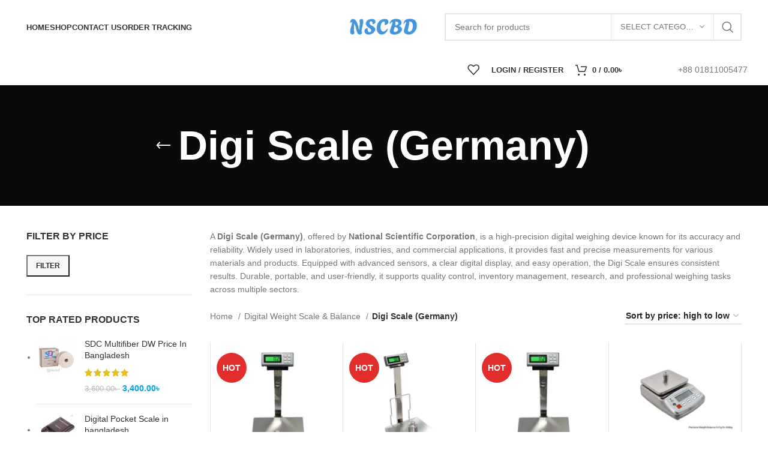

--- FILE ---
content_type: text/html; charset=UTF-8
request_url: https://nscbdstall.com/product-category/digital-weight-scale-balance/digi-scale-germany-digital-weight-scale-balance/
body_size: 67448
content:
<!DOCTYPE html><html lang="en-GB"><head><script data-no-optimize="1">var litespeed_docref=sessionStorage.getItem("litespeed_docref");litespeed_docref&&(Object.defineProperty(document,"referrer",{get:function(){return litespeed_docref}}),sessionStorage.removeItem("litespeed_docref"));</script> <meta charset="UTF-8"><link rel="profile" href="https://gmpg.org/xfn/11"><link rel="pingback" href="https://nscbdstall.com/xmlrpc.php"><meta name='robots' content='index, follow, max-image-preview:large, max-snippet:-1, max-video-preview:-1' /> <script type="litespeed/javascript">window._wca=window._wca||[]</script> <title>Digi Scale (Germany) Price in Bangladesh</title><meta name="description" content="Digi Scale (Germany) Digi Scale (Germany)" /><link rel="canonical" href="https://nscbdstall.com/product-category/digital-weight-scale-balance/digi-scale-germany-digital-weight-scale-balance/" /><meta property="og:locale" content="en_GB" /><meta property="og:type" content="article" /><meta property="og:title" content="Digi Scale (Germany) Archives" /><meta property="og:description" content="Digi Scale (Germany) Digi Scale (Germany)" /><meta property="og:url" content="https://nscbdstall.com/product-category/digital-weight-scale-balance/digi-scale-germany-digital-weight-scale-balance/" /><meta property="og:site_name" content="NSCBD" /><meta name="twitter:card" content="summary_large_image" /> <script type="application/ld+json" class="yoast-schema-graph">{"@context":"https://schema.org","@graph":[{"@type":"CollectionPage","@id":"https://nscbdstall.com/product-category/digital-weight-scale-balance/digi-scale-germany-digital-weight-scale-balance/","url":"https://nscbdstall.com/product-category/digital-weight-scale-balance/digi-scale-germany-digital-weight-scale-balance/","name":"Digi Scale (Germany) Price in Bangladesh","isPartOf":{"@id":"https://nscbdstall.com/#website"},"primaryImageOfPage":{"@id":"https://nscbdstall.com/product-category/digital-weight-scale-balance/digi-scale-germany-digital-weight-scale-balance/#primaryimage"},"image":{"@id":"https://nscbdstall.com/product-category/digital-weight-scale-balance/digi-scale-germany-digital-weight-scale-balance/#primaryimage"},"thumbnailUrl":"https://nscbdstall.com/wp-content/uploads/2023/08/digital-platform-scale-e1578477231252.jpg","description":"Digi Scale (Germany) Digi Scale (Germany)","breadcrumb":{"@id":"https://nscbdstall.com/product-category/digital-weight-scale-balance/digi-scale-germany-digital-weight-scale-balance/#breadcrumb"},"inLanguage":"en-GB"},{"@type":"ImageObject","inLanguage":"en-GB","@id":"https://nscbdstall.com/product-category/digital-weight-scale-balance/digi-scale-germany-digital-weight-scale-balance/#primaryimage","url":"https://nscbdstall.com/wp-content/uploads/2023/08/digital-platform-scale-e1578477231252.jpg","contentUrl":"https://nscbdstall.com/wp-content/uploads/2023/08/digital-platform-scale-e1578477231252.jpg","width":521,"height":540},{"@type":"BreadcrumbList","@id":"https://nscbdstall.com/product-category/digital-weight-scale-balance/digi-scale-germany-digital-weight-scale-balance/#breadcrumb","itemListElement":[{"@type":"ListItem","position":1,"name":"Home","item":"https://nscbdstall.com/"},{"@type":"ListItem","position":2,"name":"Digital Weight Scale &amp; Balance","item":"https://nscbdstall.com/product-category/digital-weight-scale-balance/"},{"@type":"ListItem","position":3,"name":"Digi Scale (Germany)"}]},{"@type":"WebSite","@id":"https://nscbdstall.com/#website","url":"https://nscbdstall.com/","name":"NSCBD","description":"TEXTILE LAB MACHINERY, GARMENTS MACHINERY, ALL KINDS OF METER, LIFTING EQUIPMENT, DIGITAL SCALE AND BALANCE, SAFETY EQUIPMENT, AGRICULTURAL MACHINERY, CONSTRUCTION EQUIPMENT, HOME APPLIANCE, LEATHER MACHINERY, EYE WASH - PANTONE BOOK - WEIGHT SCALE- METER SELLER IN BANGLADESH","alternateName":"NATIONAL SCIENTIFIC CORPORATION","potentialAction":[{"@type":"SearchAction","target":{"@type":"EntryPoint","urlTemplate":"https://nscbdstall.com/?s={search_term_string}"},"query-input":{"@type":"PropertyValueSpecification","valueRequired":true,"valueName":"search_term_string"}}],"inLanguage":"en-GB"}]}</script> <link rel='dns-prefetch' href='//www.googletagmanager.com' /><link rel='dns-prefetch' href='//stats.wp.com' /><link rel='dns-prefetch' href='//fonts.googleapis.com' /><link rel="alternate" type="application/rss+xml" title="NSCBD &raquo; Feed" href="https://nscbdstall.com/feed/" /><link rel="alternate" type="application/rss+xml" title="NSCBD &raquo; Comments Feed" href="https://nscbdstall.com/comments/feed/" /><link rel="alternate" type="application/rss+xml" title="NSCBD &raquo; Digi Scale (Germany) Category Feed" href="https://nscbdstall.com/product-category/digital-weight-scale-balance/digi-scale-germany-digital-weight-scale-balance/feed/" /><style id='wp-img-auto-sizes-contain-inline-css' type='text/css'>img:is([sizes=auto i],[sizes^="auto," i]){contain-intrinsic-size:3000px 1500px}
/*# sourceURL=wp-img-auto-sizes-contain-inline-css */</style><style id="litespeed-ccss">ul{box-sizing:border-box}:root{--wp--preset--font-size--normal:16px;--wp--preset--font-size--huge:42px}.screen-reader-text{clip:rect(1px,1px,1px,1px);word-wrap:normal!important;border:0;-webkit-clip-path:inset(50%);clip-path:inset(50%);height:1px;margin:-1px;overflow:hidden;padding:0;position:absolute;width:1px}body{--wp--preset--color--black:#000;--wp--preset--color--cyan-bluish-gray:#abb8c3;--wp--preset--color--white:#fff;--wp--preset--color--pale-pink:#f78da7;--wp--preset--color--vivid-red:#cf2e2e;--wp--preset--color--luminous-vivid-orange:#ff6900;--wp--preset--color--luminous-vivid-amber:#fcb900;--wp--preset--color--light-green-cyan:#7bdcb5;--wp--preset--color--vivid-green-cyan:#00d084;--wp--preset--color--pale-cyan-blue:#8ed1fc;--wp--preset--color--vivid-cyan-blue:#0693e3;--wp--preset--color--vivid-purple:#9b51e0;--wp--preset--gradient--vivid-cyan-blue-to-vivid-purple:linear-gradient(135deg,rgba(6,147,227,1) 0%,#9b51e0 100%);--wp--preset--gradient--light-green-cyan-to-vivid-green-cyan:linear-gradient(135deg,#7adcb4 0%,#00d082 100%);--wp--preset--gradient--luminous-vivid-amber-to-luminous-vivid-orange:linear-gradient(135deg,rgba(252,185,0,1) 0%,rgba(255,105,0,1) 100%);--wp--preset--gradient--luminous-vivid-orange-to-vivid-red:linear-gradient(135deg,rgba(255,105,0,1) 0%,#cf2e2e 100%);--wp--preset--gradient--very-light-gray-to-cyan-bluish-gray:linear-gradient(135deg,#eee 0%,#a9b8c3 100%);--wp--preset--gradient--cool-to-warm-spectrum:linear-gradient(135deg,#4aeadc 0%,#9778d1 20%,#cf2aba 40%,#ee2c82 60%,#fb6962 80%,#fef84c 100%);--wp--preset--gradient--blush-light-purple:linear-gradient(135deg,#ffceec 0%,#9896f0 100%);--wp--preset--gradient--blush-bordeaux:linear-gradient(135deg,#fecda5 0%,#fe2d2d 50%,#6b003e 100%);--wp--preset--gradient--luminous-dusk:linear-gradient(135deg,#ffcb70 0%,#c751c0 50%,#4158d0 100%);--wp--preset--gradient--pale-ocean:linear-gradient(135deg,#fff5cb 0%,#b6e3d4 50%,#33a7b5 100%);--wp--preset--gradient--electric-grass:linear-gradient(135deg,#caf880 0%,#71ce7e 100%);--wp--preset--gradient--midnight:linear-gradient(135deg,#020381 0%,#2874fc 100%);--wp--preset--font-size--small:13px;--wp--preset--font-size--medium:20px;--wp--preset--font-size--large:36px;--wp--preset--font-size--x-large:42px;--wp--preset--spacing--20:.44rem;--wp--preset--spacing--30:.67rem;--wp--preset--spacing--40:1rem;--wp--preset--spacing--50:1.5rem;--wp--preset--spacing--60:2.25rem;--wp--preset--spacing--70:3.38rem;--wp--preset--spacing--80:5.06rem;--wp--preset--shadow--natural:6px 6px 9px rgba(0,0,0,.2);--wp--preset--shadow--deep:12px 12px 50px rgba(0,0,0,.4);--wp--preset--shadow--sharp:6px 6px 0px rgba(0,0,0,.2);--wp--preset--shadow--outlined:6px 6px 0px -3px rgba(255,255,255,1),6px 6px rgba(0,0,0,1);--wp--preset--shadow--crisp:6px 6px 0px rgba(0,0,0,1)}.woocommerce form .form-row .required{visibility:visible}.screen-reader-text{position:absolute;top:-10000em;width:1px;height:1px;margin:-1px;padding:0;overflow:hidden;clip:rect(0,0,0,0);border:0}:root{--page-title-display:block}h1.entry-title{display:var(--page-title-display)}:root{--swiper-theme-color:#007aff}:root{--swiper-navigation-size:44px}.elementor-kit-1628{--e-global-color-primary:#6ec1e4;--e-global-color-secondary:#54595f;--e-global-color-text:#7a7a7a;--e-global-color-accent:#61ce70;--e-global-typography-primary-font-family:"Roboto";--e-global-typography-primary-font-weight:600;--e-global-typography-secondary-font-family:"Roboto Slab";--e-global-typography-secondary-font-weight:400;--e-global-typography-text-font-family:"Roboto";--e-global-typography-text-font-weight:400;--e-global-typography-accent-font-family:"Roboto";--e-global-typography-accent-font-weight:500}.container{width:100%;padding-right:15px;padding-left:15px;margin-right:auto;margin-left:auto}.row{display:flex;flex-wrap:wrap;margin-right:-15px;margin-left:-15px}.col-12,.col-6,.col-lg-3,.col-lg-4,.col-lg-9,.col-md-3,.col-md-4,.col-md-9{position:relative;width:100%;min-height:1px;padding-right:15px;padding-left:15px}.col-6{flex:0 0 50%;max-width:50%}.col-12{flex:0 0 100%;max-width:100%}.order-last{order:13}@media (min-width:769px){.col-md-3{flex:0 0 25%;max-width:25%}.col-md-4{flex:0 0 33.333333%;max-width:33.333333%}.col-md-9{flex:0 0 75%;max-width:75%}.order-md-first{order:-1}}@media (min-width:1025px){.col-lg-3{flex:0 0 25%;max-width:25%}.col-lg-4{flex:0 0 33.333333%;max-width:33.333333%}.col-lg-9{flex:0 0 75%;max-width:75%}}.align-items-start{align-items:flex-start!important}:root{--wd-text-line-height:1.6;--wd-brd-radius:.001px;--wd-form-height:42px;--wd-form-color:inherit;--wd-form-placeholder-color:inherit;--wd-form-bg:transparent;--wd-form-brd-color:rgba(0,0,0,.1);--wd-form-brd-color-focus:rgba(0,0,0,.15);--wd-form-chevron:url([data-uri]);--btn-height:42px;--btn-transform:uppercase;--btn-font-weight:600;--btn-font-family:inherit;--btn-font-style:unset;--wd-main-bgcolor:#fff;--wd-scroll-w:.001px;--wd-admin-bar-h:.001px;--wd-tags-mb:20px;--wd-block-spacing:20px;--wd-header-banner-mt:.001px;--wd-sticky-nav-w:.001px;--color-white:#fff;--color-gray-100:#f7f7f7;--color-gray-200:#f1f1f1;--color-gray-300:#bbb;--color-gray-400:#a5a5a5;--color-gray-500:#777;--color-gray-600:#666;--color-gray-700:#555;--color-gray-800:#333;--color-gray-900:#242424;--bgcolor-white-rgb:255,255,255;--bgcolor-white:#fff;--bgcolor-gray-100:#f7f7f7;--bgcolor-gray-200:#f7f7f7;--bgcolor-gray-300:#f1f1f1;--bgcolor-gray-400:rgba(187,187,187,.4);--brdcolor-gray-200:rgba(0,0,0,.075);--brdcolor-gray-300:rgba(0,0,0,.105);--brdcolor-gray-400:rgba(0,0,0,.12);--brdcolor-gray-500:rgba(0,0,0,.2)}html,body,div,span,h1,h3,h5,p,a,del,img,ins,strong,ul,li,form,label,aside,header,nav{margin:0;padding:0;border:0;vertical-align:baseline;font:inherit;font-size:100%}*,*:before,*:after{-webkit-box-sizing:border-box;-moz-box-sizing:border-box;box-sizing:border-box}html{line-height:1;-webkit-text-size-adjust:100%;font-family:sans-serif;overflow-x:hidden}ul{list-style:none;margin-bottom:var(--list-mb);padding-left:var(--li-pl);--list-mb:20px;--li-mb:10px;--li-pl:17px}a img{border:none}aside,header,nav{display:block}a,button,input{touch-action:manipulation}button,input,select{margin:0;color:inherit;font:inherit}button{overflow:visible}button{-webkit-appearance:button}button::-moz-focus-inner,input::-moz-focus-inner{padding:0;border:0;padding:0;border:0}body{margin:0;background-color:#fff;color:var(--wd-text-color);text-rendering:optimizeLegibility;font-weight:var(--wd-text-font-weight);font-style:var(--wd-text-font-style);font-size:var(--wd-text-font-size);font-family:var(--wd-text-font);-webkit-font-smoothing:antialiased;-moz-osx-font-smoothing:grayscale;line-height:var(--wd-text-line-height);--wd-header-h:calc(var(--wd-top-bar-h) + var(--wd-header-general-h) + var(--wd-header-bottom-h));--wd-header-sticky-h:calc(var(--wd-top-bar-sticky-h) + var(--wd-header-general-sticky-h) + var(--wd-header-bottom-sticky-h) + var(--wd-header-clone-h))}@supports (overflow:clip){body{overflow:clip}}p{margin-bottom:var(--wd-tags-mb)}a{color:var(--wd-link-color);text-decoration:none}label{display:block;margin-bottom:5px;color:var(--wd-title-color);vertical-align:middle;font-weight:400}.required{border:none;color:#e01020;font-size:16px;line-height:1}strong{font-weight:600}ins{text-decoration:none}img{max-width:100%;height:auto;border:0;vertical-align:middle}h1{font-size:28px}h3{font-size:22px}h5{font-size:16px}.wd-entities-title a{color:inherit}h1,h3,h5,.title{display:block;margin-bottom:var(--wd-tags-mb);color:var(--wd-title-color);text-transform:var(--wd-title-transform);font-weight:var(--wd-title-font-weight);font-style:var(--wd-title-font-style);font-family:var(--wd-title-font);line-height:1.4}.wd-entities-title{display:block;color:var(--wd-entities-title-color);word-wrap:break-word;font-weight:var(--wd-entities-title-font-weight);font-style:var(--wd-entities-title-font-style);font-family:var(--wd-entities-title-font);text-transform:var(--wd-entities-title-transform);line-height:1.4}li{margin-bottom:var(--li-mb)}li:last-child{margin-bottom:0}li>ul{margin-top:var(--li-mb);margin-bottom:0}ul{list-style:disc}.wd-sub-menu,.wd-sub-menu ul,.wd-nav{list-style:none;--li-pl:0}.wd-sub-menu,.wd-sub-menu ul,.wd-nav{--list-mb:0;--li-mb:0}.text-left{--text-align:left;text-align:left;--content-align:flex-start}[class*=color-scheme-light]{--color-white:#000;--color-gray-100:rgba(255,255,255,.1);--color-gray-200:rgba(255,255,255,.2);--color-gray-300:rgba(255,255,255,.5);--color-gray-400:rgba(255,255,255,.6);--color-gray-500:rgba(255,255,255,.7);--color-gray-600:rgba(255,255,255,.8);--color-gray-700:rgba(255,255,255,.9);--color-gray-800:#fff;--color-gray-900:#fff;--bgcolor-white-rgb:0,0,0;--bgcolor-white:#0f0f0f;--bgcolor-gray-100:#0a0a0a;--bgcolor-gray-200:#121212;--bgcolor-gray-300:#141414;--bgcolor-gray-400:#171717;--brdcolor-gray-200:rgba(255,255,255,.1);--brdcolor-gray-300:rgba(255,255,255,.15);--brdcolor-gray-400:rgba(255,255,255,.25);--brdcolor-gray-500:rgba(255,255,255,.3);--wd-text-color:rgba(255,255,255,.8);--wd-title-color:#fff;--wd-widget-title-color:var(--wd-title-color);--wd-entities-title-color:#fff;--wd-entities-title-color-hover:rgba(255,255,255,.8);--wd-link-color:rgba(255,255,255,.9);--wd-link-color-hover:#fff;--wd-form-brd-color:rgba(255,255,255,.2);--wd-form-brd-color-focus:rgba(255,255,255,.3);--wd-form-placeholder-color:rgba(255,255,255,.6);--wd-form-chevron:url([data-uri]);--wd-main-bgcolor:#1a1a1a;color:var(--wd-text-color)}.clear{clear:both;width:100%}.wd-fill{position:absolute;top:0;right:0;bottom:0;left:0}@keyframes wd-fadeIn{from{opacity:0}to{opacity:1}}input[type=text],input[type=password],select{-webkit-appearance:none;-moz-appearance:none;appearance:none}input[type=text],input[type=password],select{padding:0 15px;max-width:100%;width:100%;height:var(--wd-form-height);border:var(--wd-form-brd-width) solid var(--wd-form-brd-color);border-radius:var(--wd-form-brd-radius);background-color:var(--wd-form-bg);box-shadow:none;color:var(--wd-form-color);vertical-align:middle;font-size:14px}::-webkit-input-placeholder{color:var(--wd-form-placeholder-color)}::-moz-placeholder{color:var(--wd-form-placeholder-color)}:-moz-placeholder{color:var(--wd-form-placeholder-color)}input[type=checkbox]{box-sizing:border-box;margin-top:0;padding:0;vertical-align:middle;margin-inline-end:5px}select{padding-right:30px;background-image:var(--wd-form-chevron);background-position:right 10px top 50%;background-size:auto 18px;background-repeat:no-repeat}select option{background-color:var(--bgcolor-white)}input:-webkit-autofill{border-color:var(--wd-form-brd-color);-webkit-box-shadow:0 0 0 1000px var(--wd-form-bg) inset;-webkit-text-fill-color:var(--wd-form-color)}[class*=wd-spacing-]{margin-right:calc((var(--wd-sp)/2)*-1);margin-left:calc((var(--wd-sp)/2)*-1);--wd-sp:.001px}[class*=wd-spacing-]>[class*=col]{margin-bottom:var(--wd-sp);padding-right:calc(var(--wd-sp)/2);padding-left:calc(var(--wd-sp)/2)}.elementor-default [class*=wd-spacing-]{margin-bottom:calc(var(--wd-sp)*-1)}.wd-spacing-20{--wd-sp:20px}.wd-loader:after{content:"";display:inline-block;width:30px;height:30px;border:1px solid rgba(0,0,0,0);border-left-color:var(--color-gray-900);border-radius:50%;vertical-align:middle}.wd-scroll-content{overflow:hidden;overflow-y:auto;-webkit-overflow-scrolling:touch;max-height:50vh;scrollbar-width:thin}.wd-dropdown{position:absolute;top:100%;left:0;z-index:380;margin-top:15px;margin-right:0;margin-left:calc(var(--nav-gap,.001px)/2*-1);background-color:var(--bgcolor-white);background-position:bottom right;background-clip:border-box;background-repeat:no-repeat;box-shadow:0 0 3px rgba(0,0,0,.15);text-align:left;border-radius:var(--wd-brd-radius);visibility:hidden;opacity:0;transform:translateY(15px) translateZ(0)}.wd-dropdown:after{content:"";position:absolute;right:0;bottom:100%;left:0;height:15px}.wd-dropdown-menu{min-height:min(var(--wd-dropdown-height),var(--wd-content-h,var(--wd-dropdown-height)));width:var(--wd-dropdown-width);background-image:var(--wd-dropdown-bg-img)}.wd-dropdown-menu.wd-design-default{padding:12px 20px;--wd-dropdown-width:220px}.wd-side-hidden{position:fixed;top:var(--wd-admin-bar-h);bottom:0;z-index:500;overflow:hidden;overflow-y:auto;-webkit-overflow-scrolling:touch;width:340px;background-color:var(--bgcolor-white)}.wd-side-hidden.wd-left{right:auto;left:0;transform:translate3d(-100%,0,0)}.wd-side-hidden.wd-right{right:0;left:auto;transform:translate3d(100%,0,0)}.wd-sub-menu{--sub-menu-color:#848484;--sub-menu-color-hover:var(--wd-primary-color)}.wd-sub-menu li{position:relative}.wd-sub-menu li>a{position:relative;display:flex;align-items:center;padding-top:8px;padding-bottom:8px;color:var(--sub-menu-color);font-size:14px;line-height:1.3}.wd-nav{--nav-gap:20px;display:inline-flex;flex-wrap:wrap;justify-content:var(--text-align);text-align:left;gap:1px var(--nav-gap)}.wd-nav>li{position:relative}.wd-nav>li>a{position:relative;display:flex;align-items:center;flex-direction:row;text-transform:uppercase;font-weight:600;font-size:13px;line-height:1.2}.wd-nav[class*=wd-style-]{--nav-color:#333;--nav-color-hover:rgba(51,51,51,.7);--nav-color-active:rgba(51,51,51,.7);--nav-chevron-color:rgba(82,82,82,.45)}.wd-nav[class*=wd-style-]>li>a{color:var(--nav-color)}.wd-nav.wd-style-default{--nav-color-hover:var(--wd-primary-color);--nav-color-active:var(--wd-primary-color)}.wd-nav[class*=wd-style-underline] .nav-link-text{position:relative;display:inline-block;padding-top:1px;padding-bottom:1px;line-height:1.2}.wd-nav[class*=wd-style-underline] .nav-link-text:after{content:'';position:absolute;top:100%;left:0;width:0;height:2px;background-color:var(--wd-primary-color)}.wd-close-side{position:fixed;z-index:400;visibility:hidden;background-color:rgba(0,0,0,.7);opacity:0}.wd-action-btn{display:inline-flex;vertical-align:middle;--action-btn-color:var(--color-gray-800);--action-btn-hover-color:var(--color-gray-500)}.wd-action-btn>a{display:inline-flex;align-items:center;justify-content:center;color:var(--action-btn-color)}.wd-action-btn>a:before{font-family:"woodmart-font"}.wd-action-btn>a:after{position:absolute;top:calc(50% - .5em);left:0;opacity:0;content:"";display:inline-block;width:1em;height:1em;border:1px solid rgba(0,0,0,0);border-left-color:var(--color-gray-900);border-radius:50%;vertical-align:middle}.wd-action-btn.wd-style-icon>a{position:relative;flex-direction:column;width:50px;height:50px;font-weight:400;font-size:0!important;line-height:0}.wd-action-btn.wd-style-icon>a:before{font-size:20px}.wd-action-btn.wd-style-icon>a:after{left:calc(50% - .5em);font-size:18px}.wd-action-btn.wd-style-text>a{position:relative;font-weight:600;line-height:1}.wd-action-btn.wd-style-text>a:before{margin-inline-end:.3em;font-size:110%;font-weight:400}.wd-compare-icon>a:before{content:"\f128"}.wd-wishlist-icon>a:before{content:"\f106"}.wd-quick-view-icon>a:before{content:"\f130"}.wd-cross-icon>a:before{content:"\f112"}.wd-burger-icon>a:before{content:"\f15a"}.wd-heading{display:flex;flex:0 0 auto;align-items:center;justify-content:flex-end;gap:10px;padding:20px 15px;border-bottom:1px solid var(--brdcolor-gray-300)}.wd-heading .title{flex:1 1 auto;margin-bottom:0;font-size:130%}.wd-heading .wd-action-btn{flex:0 0 auto}.wd-heading .wd-action-btn.wd-style-text>a{height:25px}.widget-title{margin-bottom:20px;color:var(--wd-widget-title-color);text-transform:var(--wd-widget-title-transform);font-weight:var(--wd-widget-title-font-weight);font-style:var(--wd-widget-title-font-style);font-size:var(--wd-widget-title-font-size);font-family:var(--wd-widget-title-font)}.widget{margin-bottom:30px;padding-bottom:30px;border-bottom:1px solid var(--brdcolor-gray-300)}.widget:last-child{margin-bottom:0;padding-bottom:0;border-bottom:none}.website-wrapper{position:relative;background-color:var(--wd-main-bgcolor)}.main-page-wrapper{margin-top:-40px;padding-top:40px;min-height:50vh;background-color:var(--wd-main-bgcolor)}.site-content{margin-bottom:40px}.sidebar-container{margin-bottom:40px}.sidebar-container .wd-heading{display:none}.btn.btn-color-primary{color:#fff;background-color:var(--wd-primary-color)}.btn-style-link.btn-color-primary{color:var(--color-gray-800);border-color:var(--wd-primary-color)}.btn.btn-style-link{min-height:unset;padding:0;border-width:2px;border-style:solid;border-top:none;border-right:none;border-left:none;background-color:transparent!important}.searchform[class*=wd-style-with-bg] .searchsubmit{color:#fff;background-color:var(--wd-primary-color)}.searchform.wd-style-with-bg .searchsubmit{border-top-right-radius:var(--wd-form-brd-radius);border-bottom-right-radius:var(--wd-form-brd-radius)}@media (min-width:1025px){.wd-scroll{--scrollbar-track-bg:rgba(0,0,0,.05);--scrollbar-thumb-bg:rgba(0,0,0,.12)}.wd-scroll ::-webkit-scrollbar{width:5px}.wd-scroll ::-webkit-scrollbar-track{background-color:var(--scrollbar-track-bg)}.wd-scroll ::-webkit-scrollbar-thumb{background-color:var(--scrollbar-thumb-bg)}}@media (max-width:1024px){@supports not (overflow:clip){body{overflow:hidden}}.wd-side-hidden{width:300px;z-index:99999}.wd-close-side{top:-150px}}@media (max-width:768.98px){.wd-spacing-20{--wd-sp:10px}}.wd-widget-stock-status a:before{content:"";display:inline-block;margin-top:-.2em;margin-inline-end:8px;width:1em;height:1em;border:2px solid var(--brdcolor-gray-300);vertical-align:middle}.wd-widget-stock-status a:after{position:absolute;top:.4em;inset-inline-start:.2em;color:#fff;font-weight:400;font-size:.7em;opacity:0;content:"\f107";font-family:"woodmart-font"}.wd-widget-stock-status a{display:block;position:relative}.product_list_widget>li{margin-bottom:15px;padding-bottom:15px;border-bottom:1px solid var(--brdcolor-gray-300)}.product_list_widget>li:after{content:"";display:block;clear:both}.product_list_widget>li img{float:left;margin-right:15px;min-width:65px;max-width:65px;border-radius:calc(var(--wd-brd-radius)/1.5)}.product_list_widget>li .widget-product-wrap{display:flex}.product_list_widget>li .widget-product-img{flex:0 0 auto;overflow:hidden;margin-right:15px}.product_list_widget>li .widget-product-img img{float:none;margin-right:0}.product_list_widget>li .widget-product-info{flex:1 1 auto}.product_list_widget>li .wd-entities-title{margin-bottom:8px;font-size:inherit}.product_list_widget>li .star-rating{margin-bottom:4px;margin-right:5px}.product_list_widget>li .price{display:block}.widget_price_filter .price_slider{margin-bottom:20px}.widget_price_filter #min_price,.widget_price_filter #max_price{display:none}.widget_price_filter [class*=price_slider_amount]{display:flex;align-items:center;flex-wrap:wrap;justify-content:space-between;margin-bottom:-10px}.widget_price_filter [class*=price_slider_amount] .button{order:2;margin-bottom:10px;padding:5px 14px;min-height:36px;font-size:12px;border-radius:var(--btn-default-brd-radius);color:var(--btn-default-color);box-shadow:var(--btn-default-box-shadow);background-color:var(--btn-default-bgcolor);text-transform:var(--btn-default-transform,var(--btn-transform));font-weight:var(--btn-default-font-weight,var(--btn-font-weight));font-family:var(--btn-default-font-family,var(--btn-font-family));font-style:var(--btn-default-font-style,var(--btn-font-style))}.widget_price_filter [class*=price_slider_amount] .price_label{order:1;margin-bottom:10px;color:var(--color-gray-500)}.widget_price_filter [class*=price_slider_amount] .price_label>span{color:var(--color-gray-900);font-weight:600}.widget_price_filter [class*=price_slider_amount] .clear{display:none}.wd-breadcrumbs{vertical-align:middle}.woocommerce-breadcrumb{display:inline-flex;align-items:center;flex-wrap:wrap;color:var(--color-gray-800)}.woocommerce-breadcrumb a{margin-right:6px}.woocommerce-breadcrumb a:after{content:"/";margin-left:5px}.woocommerce-breadcrumb a{color:var(--color-gray-500)}.woocommerce-breadcrumb .breadcrumb-last{margin-right:8px;font-weight:600}.woocommerce-breadcrumb .breadcrumb-last:last-child{margin-right:0}.amount{color:var(--wd-primary-color);font-weight:600}del .amount{color:var(--color-gray-300);font-weight:400}.price{color:var(--wd-primary-color)}.price .amount{font-size:inherit}.price del{color:var(--color-gray-300);font-size:90%}.price ins{padding:0;background-color:transparent;color:var(--wd-primary-color);text-decoration:none;opacity:1}.woocommerce-notices-wrapper:empty{display:none}[class*=screen-reader]{position:absolute!important;clip:rect(1px,1px,1px,1px)}.star-rating{position:relative;display:inline-block;vertical-align:middle;white-space:nowrap;letter-spacing:2px;font-weight:400;color:#eabe12;font-family:"woodmart-font"}.star-rating:before{content:"\f149" "\f149" "\f149" "\f149" "\f149";color:var(--color-gray-300)}.star-rating span{position:absolute;top:0;bottom:0;left:0;overflow:hidden;width:100%;text-indent:99999px}.star-rating span:before{content:"\f148" "\f148" "\f148" "\f148" "\f148";position:absolute;top:0;left:0;text-indent:0}.shop-content-area>.woocommerce-notices-wrapper{margin-bottom:30px}.wd-show-sidebar-btn{display:none}.wd-show-sidebar-btn.wd-style-text>a:before{font-size:120%}.wd-shop-tools .woocommerce-ordering.wd-style-underline select{max-width:200px}.wd-builder-off .woocommerce-result-count{display:none}@media (max-width:1024px){.wd-builder-off .wd-products-per-page{display:none}.wd-builder-off .wd-products-shop-view{display:none}}.wd-products-per-page{display:inline-flex;align-items:center;flex-wrap:wrap;color:var(--color-gray-500)}.wd-products-per-page .per-page-title{display:inline-block;color:var(--color-gray-900);vertical-align:middle;font-weight:600}.wd-products-per-page .per-page-title:after{content:' :'}.wd-products-per-page .per-page-variation{display:inline-block;padding:0 7px;color:var(--color-gray-500);vertical-align:middle}.wd-products-per-page .per-page-variation.current-variation{color:var(--color-gray-900);font-weight:600}.wd-products-per-page .per-page-border{display:inline-block;vertical-align:middle}.wd-products-per-page .per-page-border:after{content:"/"}.wd-products-per-page .per-page-border:last-child{display:none}.wd-back-btn>a:before{content:"\f121";font-family:"woodmart-font"}.wd-back-btn.wd-style-icon>a{height:40px}.wd-back-btn.wd-style-icon>a:before{font-size:24px}.title-design-centered .wd-back-btn{margin-inline-start:-50px}@media (min-width:1025px){.title-shop>.container{display:flex;align-items:center;flex-wrap:wrap}.title-shop.title-design-centered>.container{justify-content:center}}@media (max-width:1024px){.wd-back-btn{display:none}}.shop-loop-head{display:flex;align-items:center;flex-wrap:wrap;justify-content:space-between;margin-bottom:20px;max-width:100%;width:100%}.wd-shop-tools{display:flex;align-items:center;flex-wrap:wrap;max-width:100%}.wd-shop-tools>*{margin-bottom:10px;margin-right:30px;vertical-align:middle}.wd-shop-tools>*:last-child{margin-inline-end:0}@media (max-width:1024px){.shop-loop-head{margin-bottom:10px}.shop-content-area .shop-loop-head{margin-top:-10px}}@media (max-width:768.98px){.shop-content-area .shop-loop-head{margin-top:-15px}}.woocommerce-ordering.wd-style-underline select{padding-top:5px;padding-bottom:5px;height:auto;border-top-style:none;border-right-style:none;border-left-style:none;border-radius:0;background-color:unset;background-position:right 0 top 50%;color:var(--color-gray-900);font-weight:600;font-size:inherit;line-height:1.2;padding-inline-start:2px;padding-inline-end:20px}@media (max-width:768.98px){.woocommerce-ordering.wd-ordering-mb-icon{position:relative;z-index:1;display:flex;align-items:center;justify-content:center;width:30px;height:30px}.woocommerce-ordering.wd-ordering-mb-icon select{position:absolute;top:0;right:0;bottom:0;left:0;padding:0;height:inherit;border:none;background:0 0;color:transparent!important;font-weight:400;font-size:16px;-webkit-appearance:none;-moz-appearance:none}.woocommerce-ordering.wd-ordering-mb-icon select option{font-size:14px}.woocommerce-ordering.wd-ordering-mb-icon:after{position:relative;color:var(--color-gray-900);font-size:120%;z-index:2;content:"\f119";font-family:"woodmart-font"}}.wd-products-shop-view{display:inline-flex;align-items:center;flex-wrap:wrap;gap:10px .9em;line-height:1}.wd-products-shop-view a{--wd-link-color:var(--color-gray-300);--wd-link-color-hover:var(--color-gray-600)}.wd-products-shop-view a.current-variation{color:var(--color-gray-800)}.wd-products-shop-view a:before{font-size:180%;content:"\e900";font-family:"woodmart-font"}.wd-products-shop-view a.per-row-2:before{content:"\e901"}.wd-products-shop-view a.per-row-3:before{content:"\e902"}.wd-products-shop-view a.per-row-4:before{content:"\e903"}.whb-header{margin-bottom:40px}.whb-flex-row{display:flex;flex-direction:row;flex-wrap:nowrap;justify-content:space-between}.whb-column{display:flex;align-items:center;flex-direction:row;max-height:inherit}.whb-col-left,.whb-mobile-left{justify-content:flex-start;margin-left:-10px}.whb-col-right,.whb-mobile-right{justify-content:flex-end;margin-right:-10px}.whb-flex-equal-sides .whb-col-left,.whb-flex-equal-sides .whb-col-right{flex:1 1 0%}.whb-general-header .whb-mobile-left,.whb-general-header .whb-mobile-right{flex:1 1 0%}.whb-main-header{position:relative;top:0;right:0;left:0;z-index:390;backface-visibility:hidden;-webkit-backface-visibility:hidden}.whb-color-dark:not(.whb-with-bg){background-color:#fff}.wd-header-nav,.site-logo{padding-right:10px;padding-left:10px}.wd-header-nav{flex:1 1 auto}.wd-nav-main>li>a{height:40px;font-weight:var(--wd-header-el-font-weight);font-style:var(--wd-header-el-font-style);font-size:var(--wd-header-el-font-size);font-family:var(--wd-header-el-font);text-transform:var(--wd-header-el-transform)}.site-logo{max-height:inherit}.wd-logo{max-height:inherit}.wd-logo img{padding-top:5px;padding-bottom:5px;max-height:inherit;transform:translateZ(0);backface-visibility:hidden;-webkit-backface-visibility:hidden;perspective:800px}.wd-logo img[width]:not([src$=".svg"]){width:auto;object-fit:contain}.wd-header-mobile-nav .wd-tools-icon:before{content:"\f15a";font-family:"woodmart-font"}.mobile-nav .searchform{--wd-form-brd-width:0;--wd-form-bg:transparent;--wd-form-color:var(--color-gray-500);--wd-form-placeholder-color:var(--color-gray-500);z-index:2;box-shadow:0 -1px 9px rgba(0,0,0,.17)}.mobile-nav .searchform input[type=text]{padding-right:50px;padding-left:20px;height:70px;font-weight:600}.mobile-nav .wd-dropdown-results{position:static}.wd-nav-mobile{display:flex;display:none;margin-right:0;margin-left:0;animation:wd-fadeIn 1s ease}.wd-nav-mobile>li{flex:1 1 100%;max-width:100%;width:100%}.wd-nav-mobile>li>a{color:var(--color-gray-800)}.wd-nav-mobile li{display:flex;flex-wrap:wrap}.wd-nav-mobile li a{flex:1 1 0%;padding:5px 20px;min-height:50px;border-bottom:1px solid var(--brdcolor-gray-300)}.wd-nav-mobile.wd-active{display:block}.wd-nav-mob-tab{--nav-gap:.001px;display:flex;margin:0;border-bottom:1px solid var(--brdcolor-gray-300);background-color:rgba(0,0,0,.04)}.wd-nav-mob-tab>li{flex:1 0 50%;max-width:50%}.wd-nav-mob-tab>li>a{padding:0;height:100%;font-weight:900}.wd-nav-mob-tab>li.wd-active>a{background-color:rgba(0,0,0,.05)}.wd-nav-mob-tab[class*=wd-style-underline]{--nav-color:#909090;--nav-color-hover:#333;--nav-color-active:#333}.wd-nav-mob-tab[class*=wd-style-underline] .nav-link-text{position:static;flex:1 1 auto;padding:18px 15px;text-align:center}.wd-nav-mob-tab[class*=wd-style-underline] .nav-link-text:after{top:auto;bottom:-1px}.wd-nav-mob-tab[class*=wd-style-underline]:after{top:auto;bottom:-1px}.wd-nav-mob-tab:not(.wd-swap) li:first-child .nav-link-text:after{right:0;left:auto}@media (min-width:1025px){.whb-hidden-lg{display:none}}@media (max-width:1024px){.whb-visible-lg{display:none}}.wd-tools-element{position:relative;--wd-count-size:15px;--wd-header-el-color:#333;--wd-header-el-color-hover:rgba(51,51,51,.6)}.wd-tools-element>a{display:flex;align-items:center;justify-content:center;height:40px;color:var(--wd-header-el-color);line-height:1;padding-right:10px;padding-left:10px}.wd-tools-element .wd-tools-icon{position:relative;display:flex;align-items:center;justify-content:center;font-size:0}.wd-tools-element .wd-tools-icon:before{font-size:20px}.wd-tools-element .wd-tools-text{margin-inline-start:8px;text-transform:var(--wd-header-el-transform);white-space:nowrap;font-weight:var(--wd-header-el-font-weight);font-style:var(--wd-header-el-font-style);font-size:var(--wd-header-el-font-size);font-family:var(--wd-header-el-font)}.wd-tools-element .wd-tools-count{z-index:1;width:var(--wd-count-size);height:var(--wd-count-size);border-radius:50%;text-align:center;letter-spacing:0;font-weight:400;line-height:var(--wd-count-size)}.wd-tools-element.wd-style-icon .wd-tools-text{display:none!important}.wd-tools-element.wd-design-1 .wd-tools-count{width:auto;height:auto;text-transform:var(--wd-header-el-transform);font-weight:var(--wd-header-el-font-weight);font-style:var(--wd-header-el-font-style);font-size:var(--wd-header-el-font-size);font-family:var(--wd-header-el-font);line-height:inherit}.wd-tools-element.wd-design-1 .subtotal-divider{display:inline}.login>*:last-child{margin-bottom:0}.login-form-footer{display:flex;align-items:center;flex-wrap:wrap;justify-content:space-between;gap:10px}.login-form-footer .lost_password{order:2;color:var(--wd-primary-color)}.login-form-footer .woocommerce-form-login__rememberme{order:1;margin-bottom:0}.wd-header-my-account .wd-tools-icon:before{content:"\f124";font-family:"woodmart-font"}.wd-account-style-text .wd-tools-icon{display:none!important}.wd-account-style-text .wd-tools-text{margin-left:0}[class*=wd-header-search-form]{padding-right:10px;padding-left:10px;flex:1 1 auto}[class*=wd-header-search-form] input[type=text]{min-width:290px}.searchform{position:relative;--wd-search-btn-w:var(--wd-form-height);--wd-form-height:46px}.searchform input[type=text]{padding-right:var(--wd-search-btn-w)}.searchform .searchsubmit{position:absolute;top:0;right:0;bottom:0;padding:0;width:var(--wd-search-btn-w);min-height:unset;border:none;background-color:transparent;box-shadow:none;color:var(--wd-form-color);font-weight:400;font-size:0}.searchform .searchsubmit:after{font-size:calc(var(--wd-form-height)/2.3);content:"\f130";font-family:"woodmart-font"}.searchform .searchsubmit:before{position:absolute;top:50%;left:50%;margin-top:calc((var(--wd-form-height)/2.5)/-2);margin-left:calc((var(--wd-form-height)/2.5)/-2);opacity:0;content:"";display:inline-block;width:calc(var(--wd-form-height)/2.5);height:calc(var(--wd-form-height)/2.5);border:1px solid rgba(0,0,0,0);border-left-color:currentColor;border-radius:50%;vertical-align:middle}.wd-header-wishlist .wd-tools-icon:before{content:"\f106";font-family:"woodmart-font"}.cart-widget-side{display:flex;flex-direction:column}.cart-widget-side .widget_shopping_cart{position:relative;flex:1 1 100%}.cart-widget-side .widget_shopping_cart_content{display:flex;flex:1 1 auto;flex-direction:column;height:100%}.wd-header-cart .wd-tools-icon:before{content:"\f105";font-family:"woodmart-font"}.wd-header-cart .wd-cart-number>span,.wd-header-cart .subtotal-divider{display:none}.wd-header-cart .wd-cart-subtotal .amount{color:inherit;font-weight:inherit;font-size:inherit}.wd-header-cart.wd-design-5:not(.wd-style-text){margin-inline-end:5px}.wd-header-cart.wd-design-5 .wd-tools-text{margin-inline-start:15px}.wd-header-cart.wd-design-5 .wd-cart-number{position:absolute;top:-5px;inset-inline-end:-9px;z-index:1;width:15px;height:15px;border-radius:50%;background-color:var(--wd-primary-color);color:#fff;text-align:center;letter-spacing:0;font-weight:400;font-size:9px;line-height:15px}.page-title{position:relative;margin-top:-40px;margin-bottom:40px;padding:15px 0}.page-title .container{position:relative;margin-bottom:-10px}.page-title .container>*{margin-bottom:10px}.page-title .title{font-size:36px;line-height:1.2}.title-design-centered{text-align:center}@media (min-width:1025px){.title-size-default{padding:60px 0}.title-size-default .title{font-size:68px}}.wd-sidebar-opener.wd-on-shop>a:before{font-size:20px;content:"\f118";font-family:"woodmart-font"}@media (max-width:768.98px){.offcanvas-sidebar-mobile .sidebar-container:not(.wd-inited){display:none}.offcanvas-sidebar-mobile:not(.wd-on-toolbar) .wd-sidebar-opener{display:block}.offcanvas-sidebar-mobile .shop-content-area:not(.col-lg-12){flex-basis:100%;max-width:100%;width:100%}.offcanvas-sidebar-mobile .shop-content-area:not(.col-lg-12) .shop-loop-head{align-items:stretch;flex-direction:column}.offcanvas-sidebar-mobile .shop-content-area:not(.col-lg-12) .wd-shop-tools{justify-content:space-between}.offcanvas-sidebar-mobile .shop-content-area:not(.col-lg-12) .wd-shop-tools:not(:last-child){margin-bottom:20px;padding-bottom:10px;border-bottom:1px solid var(--brdcolor-gray-300)}.offcanvas-sidebar-mobile .shop-content-area:not(.col-lg-12).wd-builder-off .woocommerce-result-count{display:block}.offcanvas-sidebar-mobile .shop-content-area:not(.col-lg-12) .wd-show-sidebar-btn{display:inline-flex;margin-right:auto}}@media (min-width:769px) and (max-width:1024px){.offcanvas-sidebar-tablet .shop-content-area:not(.col-lg-12){flex-basis:100%;max-width:100%;width:100%}.offcanvas-sidebar-tablet .shop-content-area:not(.col-lg-12) .shop-loop-head{align-items:stretch;flex-direction:column}.offcanvas-sidebar-tablet .shop-content-area:not(.col-lg-12) .wd-shop-tools{justify-content:space-between}.offcanvas-sidebar-tablet .shop-content-area:not(.col-lg-12) .wd-shop-tools:not(:last-child){margin-bottom:20px;padding-bottom:10px;border-bottom:1px solid var(--brdcolor-gray-300)}.offcanvas-sidebar-tablet .shop-content-area:not(.col-lg-12).wd-builder-off .woocommerce-result-count{display:block}.offcanvas-sidebar-tablet .shop-content-area:not(.col-lg-12) .wd-show-sidebar-btn{display:inline-flex;margin-right:auto}.offcanvas-sidebar-tablet .area-sidebar-shop:not(.wd-inited){display:none}.offcanvas-sidebar-tablet .wd-sidebar-opener.wd-on-shop{display:block}}.wd-sticky-loader{position:relative;display:none;text-align:center}.wd-sticky-loader .wd-loader{position:absolute;top:55px;margin-left:-15px}.product-grid-item{text-align:var(--text-align);--text-align:center}.product-grid-item .product-wrapper{border-radius:var(--wd-brd-radius)}.product-grid-item .product-image-link{position:relative;display:block}.product-grid-item .hover-img{position:absolute;top:0;right:0;bottom:0;left:0;display:flex;align-items:center;justify-content:center;background-color:var(--bgcolor-white);opacity:0}.product-grid-item .hover-img>a{display:block;flex:1 1 100%;max-width:100%;width:100%}.product-grid-item.product-type-simple.outofstock .product_type_simple:before{content:"\f11a"}.product-element-top{position:relative;overflow:hidden;margin-bottom:10px;border-radius:var(--wd-brd-radius);backface-visibility:hidden;-webkit-backface-visibility:hidden}.product-element-top:after{position:absolute;top:50%;left:50%;visibility:hidden;margin-top:-16px;margin-left:-16px;opacity:0;content:"";display:inline-block;width:32px;height:32px;border:1px solid rgba(0,0,0,0);border-left-color:var(--color-gray-900);border-radius:50%;vertical-align:middle}.wd-buttons{z-index:4;display:flex;flex-direction:column;border-radius:calc(var(--wd-brd-radius)/1.2);background:var(--bgcolor-white);box-shadow:1px 1px 1px rgba(0,0,0,.1)}.wd-buttons .wd-action-btn>a{height:45px}.wd-buttons.wd-pos-r-t{position:absolute;top:10px;right:10px}.wd-buttons[class*=wd-pos-r]{opacity:0;transform:translateX(20px) translateZ(0)}@media (max-width:1024px){.product-grid-item .hover-img{display:none}.product-grid-item .wd-buttons{opacity:1;transform:none}.wd-buttons{border-radius:35px}.wd-buttons .wd-action-btn>a{width:35px;height:35px}.wd-buttons .wd-action-btn>a:before,.wd-buttons .wd-action-btn>a:after{font-size:14px}}.wd-hover-quick .wd-add-btn{position:absolute;right:0;bottom:0;left:0;opacity:.8;transform:translateY(103%) translateZ(0);-webkit-backface-visibility:hidden;backface-visibility:hidden;z-index:3;--btn-height:38px}.wd-hover-quick .wd-add-btn>a{display:block;border-radius:0!important;font-size:13px;border-radius:var(--btn-accented-brd-radius);color:var(--btn-accented-color);box-shadow:var(--btn-accented-box-shadow);background-color:var(--btn-accented-bgcolor);text-transform:var(--btn-accented-transform,var(--btn-transform));font-weight:var(--btn-accented-font-weight,var(--btn-font-weight));font-family:var(--btn-accented-font-family,var(--btn-font-family));font-style:var(--btn-accented-font-style,var(--btn-font-style))}@media (max-width:1024px){.wd-hover-quick .wd-add-btn{transform:none}.wd-hover-quick .wd-add-btn .add-to-cart-loop{width:40px;height:40px}.wd-hover-quick .wd-add-btn .add-to-cart-loop span{display:none}.wd-hover-quick .wd-add-btn .add-to-cart-loop:before{transform:none}}.wd-add-btn-replace .add-to-cart-loop{overflow:hidden;padding:0}.wd-add-btn-replace .add-to-cart-loop span{display:flex;align-items:center;justify-content:center;min-height:inherit}.wd-add-btn-replace .add-to-cart-loop:before{position:absolute;top:0;right:0;bottom:0;left:0;display:flex;align-items:center;justify-content:center;font-weight:400;font-size:20px;transform:translateY(100%);content:"\f123";font-family:"woodmart-font"}.wd-add-btn-replace .add-to-cart-loop:after{position:absolute;top:50%;left:50%;margin-top:-9px;margin-left:-9px;opacity:0;content:"";display:inline-block;width:18px;height:18px;border:1px solid rgba(0,0,0,0);border-left-color:currentColor;border-radius:50%;vertical-align:middle}.product-type-simple.outofstock .wd-add-btn-replace .add-to-cart-loop:before{content:"\f11a";font-family:"woodmart-font"}.product-labels{position:absolute;top:7px;inset-inline-start:7px;z-index:1;display:flex;align-items:flex-start;flex-direction:column;flex-wrap:nowrap;max-width:50%}.product-label{padding:5px 10px;min-width:50px;color:#fff;text-align:center;text-transform:uppercase;word-break:break-all;font-weight:600;font-size:12px;line-height:1.2}.product-label:not(:last-child){margin-bottom:10px}.product-label.featured{background-color:#e22d2d}.product-label.out-of-stock{background-color:var(--bgcolor-white);color:var(--color-gray-900)}@media (max-width:576px){.product-label{padding-right:5px;padding-left:5px;min-width:40px;font-size:10px}.product-label:not(:last-child){margin-bottom:5px}}.product-labels.labels-rounded .product-label{display:flex;align-items:center;justify-content:center;padding:5px 7px;min-height:50px;border-radius:35px;font-size:14px}.product-labels.labels-rounded .out-of-stock{max-width:50px;font-size:12px}@media (max-width:576px){.product-labels.labels-rounded .product-label{min-height:40px;font-size:10px}}.scrollToTop{position:fixed;right:20px;bottom:20px;z-index:350;display:flex;align-items:center;justify-content:center;width:50px;height:50px;border-radius:50%;background-color:rgba(var(--bgcolor-white-rgb),.9);box-shadow:0 0 5px rgba(0,0,0,.17);color:var(--color-gray-800);font-size:16px;opacity:0;backface-visibility:hidden;-webkit-backface-visibility:hidden;transform:translateX(100%)}.scrollToTop:after{content:"\f115";font-family:"woodmart-font"}@media (max-width:1024px){.scrollToTop{right:12px;bottom:12px;width:40px;height:40px;font-size:14px}}.wd-dropdown-results{margin-top:0!important;overflow:hidden;right:calc((var(--wd-form-brd-radius)/1.5));left:calc((var(--wd-form-brd-radius)/1.5))}.wd-dropdown-results:after{width:auto!important;height:auto!important}.search-results-wrapper{position:relative}.login-form-side .woocommerce-notices-wrapper{padding:20px 15px 0}.login-form-side .woocommerce-form-login{padding:20px 15px 15px;border-bottom:1px solid var(--brdcolor-gray-300)}.login-form-side .login.hidden-form{display:none}.create-account-question{padding:20px 15px;border-bottom:1px solid var(--brdcolor-gray-300);text-align:center;--wd-tags-mb:15px}.create-account-question p{color:var(--color-gray-900);font-weight:600}.create-account-question:before{display:block;margin-bottom:15px;color:var(--color-gray-200);font-size:54px;line-height:1;content:"\f124";font-family:"woodmart-font"}[class*=wd-search-full-screen]{position:fixed;z-index:400;visibility:hidden;opacity:0;--wd-requests-height:.001px}.wd-search-full-screen-2{top:var(--wd-admin-bar-h);display:flex;align-items:center;padding-top:50px;background-color:rgba(var(--bgcolor-white-rgb),.97);--wd-form-height:50px;--wd-content-heigh:80vh}.wd-search-full-screen-2 .searchform{opacity:0;transform:translateY(150px);--wd-form-height:unset}.wd-search-full-screen-2 .wd-dropdown-results .wd-scroll-content{max-height:none;height:0}.wd-search-full-screen-2 .wd-close-search{position:absolute;top:0;right:0}.wd-search-full-screen-2 .wd-close-search.wd-style-icon>a:before{font-size:26px}@media (min-width:1025px){.wd-search-full-screen-2{--wd-form-height:65px;--wd-content-heigh:100vh}.wd-search-full-screen-2 .searchform input[type=text]{padding-left:20px}.wd-search-full-screen-2 .searchform.wd-with-cat{--wd-search-cat-w:220px}.wd-search-full-screen-2 .wd-search-cat>a{padding-right:30px;padding-left:30px}}.wd-dropdown-search-cat{right:0;left:auto;margin-left:0;margin-right:calc(var(--nav-gap,.001px)/2*-1);margin:var(--wd-form-brd-width) 0 0!important}.wd-search-cat{display:flex;align-items:center;position:absolute;top:var(--wd-form-brd-width);right:var(--wd-search-btn-w);bottom:var(--wd-form-brd-width)}.wd-search-cat>a{display:flex;align-items:center;padding-left:15px;padding-right:15px;width:var(--wd-search-cat-w);height:100%;border-right:1px solid var(--wd-form-brd-color);border-left:1px solid var(--wd-form-brd-color);color:var(--wd-form-color);text-transform:uppercase;font-size:13px}.wd-search-cat>a>span{overflow:hidden;width:100%;text-overflow:ellipsis;white-space:nowrap}.wd-search-cat>a:after{margin-left:8px;font-weight:600;font-size:8px;content:"\f129";font-family:"woodmart-font"}.wd-dropdown-search-cat:after{height:var(--wd-form-brd-width)!important}.wd-dropdown-search-cat.wd-design-default{width:190px}.wd-dropdown-search-cat .children li a{padding-left:20px}@media (min-width:769px){.searchform.wd-with-cat{--wd-search-cat-w:172px;--wd-search-cat-sp:15px}.searchform.wd-with-cat input[type=text]{padding-right:calc(var(--wd-search-cat-w) + var(--wd-search-btn-w) + 15px)}}@media (max-width:768.98px){.wd-search-cat{display:none}}.wd-toolbar{position:fixed;right:0;bottom:0;left:0;z-index:350;display:flex;align-items:center;justify-content:space-between;overflow-x:auto;overflow-y:hidden;-webkit-overflow-scrolling:touch;padding:5px;height:55px;background-color:var(--bgcolor-white);box-shadow:0 0 9px rgba(0,0,0,.12)}.wd-toolbar>div{flex:1 0 20%}.wd-toolbar>div a{height:45px}.wd-toolbar .wd-header-cart.wd-design-5{margin-right:0}.wd-toolbar.wd-toolbar-label-show>div a{position:relative;padding-bottom:15px}.wd-toolbar.wd-toolbar-label-show .wd-toolbar-label{display:block}.wd-toolbar-label{position:absolute;right:10px;bottom:3px;left:10px;display:none;overflow:hidden;text-align:center;text-overflow:ellipsis;white-space:nowrap;font-weight:600;font-size:11px;line-height:1;padding:1px 0}.wd-toolbar-shop .wd-tools-icon:before{content:"\f146";font-family:"woodmart-font"}@media (min-width:1025px){.wd-toolbar{display:none}}@media (max-width:1024px){.sticky-toolbar-on{padding-bottom:55px}.sticky-toolbar-on .scrollToTop{bottom:67px}}:root{--wd-top-bar-h:.001px;--wd-top-bar-sm-h:.001px;--wd-top-bar-sticky-h:.001px;--wd-header-general-h:90px;--wd-header-general-sm-h:60px;--wd-header-general-sticky-h:60px;--wd-header-bottom-h:.001px;--wd-header-bottom-sm-h:.001px;--wd-header-bottom-sticky-h:.001px;--wd-header-clone-h:.001px}@media (min-width:1025px){.whb-general-header-inner{height:90px;max-height:90px}}@media (max-width:1024px){.whb-general-header-inner{height:60px;max-height:60px}}.whb-general-header{border-bottom-width:0;border-bottom-style:solid}.page-title-default{background-color:#0a0a0a;background-image:none;background-size:cover;background-position:center center}:root{--wd-text-font:"Lato",Arial,Helvetica,sans-serif;--wd-text-font-weight:400;--wd-text-color:#777;--wd-text-font-size:14px}:root{--wd-title-font:"Poppins",Arial,Helvetica,sans-serif;--wd-title-font-weight:600;--wd-title-color:#242424}:root{--wd-entities-title-font:"Poppins",Arial,Helvetica,sans-serif;--wd-entities-title-font-weight:500;--wd-entities-title-color:#333;--wd-entities-title-color-hover:rgb(51 51 51/65%)}:root{--wd-alternative-font:"Lato",Arial,Helvetica,sans-serif}:root{--wd-widget-title-font:"Poppins",Arial,Helvetica,sans-serif;--wd-widget-title-font-weight:600;--wd-widget-title-transform:uppercase;--wd-widget-title-color:#333;--wd-widget-title-font-size:16px}:root{--wd-header-el-font:"Lato",Arial,Helvetica,sans-serif;--wd-header-el-font-weight:700;--wd-header-el-transform:uppercase;--wd-header-el-font-size:13px}:root{--wd-primary-color:#83b735}:root{--wd-alternative-color:#fbbc34}:root{--wd-link-color:#333;--wd-link-color-hover:#242424}:root{--btn-default-bgcolor:#f7f7f7}:root{--btn-default-bgcolor-hover:#efefef}:root{--btn-accented-bgcolor:#83b735}:root{--btn-accented-bgcolor-hover:#74a32f}:root{--notices-success-bg:#459647}:root{--notices-success-color:#fff}:root{--notices-warning-bg:#e0b252}:root{--notices-warning-color:#fff}:root{--wd-form-brd-radius:0px;--wd-form-brd-width:2px;--btn-default-color:#333;--btn-default-color-hover:#333;--btn-accented-color:#fff;--btn-accented-color-hover:#fff;--btn-default-brd-radius:0px;--btn-default-box-shadow:none;--btn-default-box-shadow-hover:none;--btn-default-box-shadow-active:none;--btn-default-bottom:0px;--btn-accented-bottom-active:-1px;--btn-accented-brd-radius:0px;--btn-accented-box-shadow:inset 0 -2px 0 rgba(0,0,0,.15);--btn-accented-box-shadow-hover:inset 0 -2px 0 rgba(0,0,0,.15);--wd-brd-radius:0px}.container{max-width:1222px}:root{--wd-container-w:1222px}</style><link rel="preload" data-asynced="1" data-optimized="2" as="style" onload="this.onload=null;this.rel='stylesheet'" href="https://nscbdstall.com/wp-content/litespeed/ucss/271974c58ba77c3717c57b1c51366564.css?ver=34bc1" /><script data-optimized="1" type="litespeed/javascript" data-src="https://nscbdstall.com/wp-content/plugins/litespeed-cache/assets/js/css_async.min.js"></script> <style id='classic-theme-styles-inline-css' type='text/css'>/*! This file is auto-generated */
.wp-block-button__link{color:#fff;background-color:#32373c;border-radius:9999px;box-shadow:none;text-decoration:none;padding:calc(.667em + 2px) calc(1.333em + 2px);font-size:1.125em}.wp-block-file__button{background:#32373c;color:#fff;text-decoration:none}
/*# sourceURL=/wp-includes/css/classic-themes.min.css */</style><style id='jetpack-sharing-buttons-style-inline-css' type='text/css'>.jetpack-sharing-buttons__services-list{display:flex;flex-direction:row;flex-wrap:wrap;gap:0;list-style-type:none;margin:5px;padding:0}.jetpack-sharing-buttons__services-list.has-small-icon-size{font-size:12px}.jetpack-sharing-buttons__services-list.has-normal-icon-size{font-size:16px}.jetpack-sharing-buttons__services-list.has-large-icon-size{font-size:24px}.jetpack-sharing-buttons__services-list.has-huge-icon-size{font-size:36px}@media print{.jetpack-sharing-buttons__services-list{display:none!important}}.editor-styles-wrapper .wp-block-jetpack-sharing-buttons{gap:0;padding-inline-start:0}ul.jetpack-sharing-buttons__services-list.has-background{padding:1.25em 2.375em}
/*# sourceURL=https://nscbdstall.com/wp-content/plugins/jetpack/_inc/blocks/sharing-buttons/view.css */</style><style id='global-styles-inline-css' type='text/css'>:root{--wp--preset--aspect-ratio--square: 1;--wp--preset--aspect-ratio--4-3: 4/3;--wp--preset--aspect-ratio--3-4: 3/4;--wp--preset--aspect-ratio--3-2: 3/2;--wp--preset--aspect-ratio--2-3: 2/3;--wp--preset--aspect-ratio--16-9: 16/9;--wp--preset--aspect-ratio--9-16: 9/16;--wp--preset--color--black: #000000;--wp--preset--color--cyan-bluish-gray: #abb8c3;--wp--preset--color--white: #ffffff;--wp--preset--color--pale-pink: #f78da7;--wp--preset--color--vivid-red: #cf2e2e;--wp--preset--color--luminous-vivid-orange: #ff6900;--wp--preset--color--luminous-vivid-amber: #fcb900;--wp--preset--color--light-green-cyan: #7bdcb5;--wp--preset--color--vivid-green-cyan: #00d084;--wp--preset--color--pale-cyan-blue: #8ed1fc;--wp--preset--color--vivid-cyan-blue: #0693e3;--wp--preset--color--vivid-purple: #9b51e0;--wp--preset--gradient--vivid-cyan-blue-to-vivid-purple: linear-gradient(135deg,rgb(6,147,227) 0%,rgb(155,81,224) 100%);--wp--preset--gradient--light-green-cyan-to-vivid-green-cyan: linear-gradient(135deg,rgb(122,220,180) 0%,rgb(0,208,130) 100%);--wp--preset--gradient--luminous-vivid-amber-to-luminous-vivid-orange: linear-gradient(135deg,rgb(252,185,0) 0%,rgb(255,105,0) 100%);--wp--preset--gradient--luminous-vivid-orange-to-vivid-red: linear-gradient(135deg,rgb(255,105,0) 0%,rgb(207,46,46) 100%);--wp--preset--gradient--very-light-gray-to-cyan-bluish-gray: linear-gradient(135deg,rgb(238,238,238) 0%,rgb(169,184,195) 100%);--wp--preset--gradient--cool-to-warm-spectrum: linear-gradient(135deg,rgb(74,234,220) 0%,rgb(151,120,209) 20%,rgb(207,42,186) 40%,rgb(238,44,130) 60%,rgb(251,105,98) 80%,rgb(254,248,76) 100%);--wp--preset--gradient--blush-light-purple: linear-gradient(135deg,rgb(255,206,236) 0%,rgb(152,150,240) 100%);--wp--preset--gradient--blush-bordeaux: linear-gradient(135deg,rgb(254,205,165) 0%,rgb(254,45,45) 50%,rgb(107,0,62) 100%);--wp--preset--gradient--luminous-dusk: linear-gradient(135deg,rgb(255,203,112) 0%,rgb(199,81,192) 50%,rgb(65,88,208) 100%);--wp--preset--gradient--pale-ocean: linear-gradient(135deg,rgb(255,245,203) 0%,rgb(182,227,212) 50%,rgb(51,167,181) 100%);--wp--preset--gradient--electric-grass: linear-gradient(135deg,rgb(202,248,128) 0%,rgb(113,206,126) 100%);--wp--preset--gradient--midnight: linear-gradient(135deg,rgb(2,3,129) 0%,rgb(40,116,252) 100%);--wp--preset--font-size--small: 13px;--wp--preset--font-size--medium: 20px;--wp--preset--font-size--large: 36px;--wp--preset--font-size--x-large: 42px;--wp--preset--spacing--20: 0.44rem;--wp--preset--spacing--30: 0.67rem;--wp--preset--spacing--40: 1rem;--wp--preset--spacing--50: 1.5rem;--wp--preset--spacing--60: 2.25rem;--wp--preset--spacing--70: 3.38rem;--wp--preset--spacing--80: 5.06rem;--wp--preset--shadow--natural: 6px 6px 9px rgba(0, 0, 0, 0.2);--wp--preset--shadow--deep: 12px 12px 50px rgba(0, 0, 0, 0.4);--wp--preset--shadow--sharp: 6px 6px 0px rgba(0, 0, 0, 0.2);--wp--preset--shadow--outlined: 6px 6px 0px -3px rgb(255, 255, 255), 6px 6px rgb(0, 0, 0);--wp--preset--shadow--crisp: 6px 6px 0px rgb(0, 0, 0);}:where(.is-layout-flex){gap: 0.5em;}:where(.is-layout-grid){gap: 0.5em;}body .is-layout-flex{display: flex;}.is-layout-flex{flex-wrap: wrap;align-items: center;}.is-layout-flex > :is(*, div){margin: 0;}body .is-layout-grid{display: grid;}.is-layout-grid > :is(*, div){margin: 0;}:where(.wp-block-columns.is-layout-flex){gap: 2em;}:where(.wp-block-columns.is-layout-grid){gap: 2em;}:where(.wp-block-post-template.is-layout-flex){gap: 1.25em;}:where(.wp-block-post-template.is-layout-grid){gap: 1.25em;}.has-black-color{color: var(--wp--preset--color--black) !important;}.has-cyan-bluish-gray-color{color: var(--wp--preset--color--cyan-bluish-gray) !important;}.has-white-color{color: var(--wp--preset--color--white) !important;}.has-pale-pink-color{color: var(--wp--preset--color--pale-pink) !important;}.has-vivid-red-color{color: var(--wp--preset--color--vivid-red) !important;}.has-luminous-vivid-orange-color{color: var(--wp--preset--color--luminous-vivid-orange) !important;}.has-luminous-vivid-amber-color{color: var(--wp--preset--color--luminous-vivid-amber) !important;}.has-light-green-cyan-color{color: var(--wp--preset--color--light-green-cyan) !important;}.has-vivid-green-cyan-color{color: var(--wp--preset--color--vivid-green-cyan) !important;}.has-pale-cyan-blue-color{color: var(--wp--preset--color--pale-cyan-blue) !important;}.has-vivid-cyan-blue-color{color: var(--wp--preset--color--vivid-cyan-blue) !important;}.has-vivid-purple-color{color: var(--wp--preset--color--vivid-purple) !important;}.has-black-background-color{background-color: var(--wp--preset--color--black) !important;}.has-cyan-bluish-gray-background-color{background-color: var(--wp--preset--color--cyan-bluish-gray) !important;}.has-white-background-color{background-color: var(--wp--preset--color--white) !important;}.has-pale-pink-background-color{background-color: var(--wp--preset--color--pale-pink) !important;}.has-vivid-red-background-color{background-color: var(--wp--preset--color--vivid-red) !important;}.has-luminous-vivid-orange-background-color{background-color: var(--wp--preset--color--luminous-vivid-orange) !important;}.has-luminous-vivid-amber-background-color{background-color: var(--wp--preset--color--luminous-vivid-amber) !important;}.has-light-green-cyan-background-color{background-color: var(--wp--preset--color--light-green-cyan) !important;}.has-vivid-green-cyan-background-color{background-color: var(--wp--preset--color--vivid-green-cyan) !important;}.has-pale-cyan-blue-background-color{background-color: var(--wp--preset--color--pale-cyan-blue) !important;}.has-vivid-cyan-blue-background-color{background-color: var(--wp--preset--color--vivid-cyan-blue) !important;}.has-vivid-purple-background-color{background-color: var(--wp--preset--color--vivid-purple) !important;}.has-black-border-color{border-color: var(--wp--preset--color--black) !important;}.has-cyan-bluish-gray-border-color{border-color: var(--wp--preset--color--cyan-bluish-gray) !important;}.has-white-border-color{border-color: var(--wp--preset--color--white) !important;}.has-pale-pink-border-color{border-color: var(--wp--preset--color--pale-pink) !important;}.has-vivid-red-border-color{border-color: var(--wp--preset--color--vivid-red) !important;}.has-luminous-vivid-orange-border-color{border-color: var(--wp--preset--color--luminous-vivid-orange) !important;}.has-luminous-vivid-amber-border-color{border-color: var(--wp--preset--color--luminous-vivid-amber) !important;}.has-light-green-cyan-border-color{border-color: var(--wp--preset--color--light-green-cyan) !important;}.has-vivid-green-cyan-border-color{border-color: var(--wp--preset--color--vivid-green-cyan) !important;}.has-pale-cyan-blue-border-color{border-color: var(--wp--preset--color--pale-cyan-blue) !important;}.has-vivid-cyan-blue-border-color{border-color: var(--wp--preset--color--vivid-cyan-blue) !important;}.has-vivid-purple-border-color{border-color: var(--wp--preset--color--vivid-purple) !important;}.has-vivid-cyan-blue-to-vivid-purple-gradient-background{background: var(--wp--preset--gradient--vivid-cyan-blue-to-vivid-purple) !important;}.has-light-green-cyan-to-vivid-green-cyan-gradient-background{background: var(--wp--preset--gradient--light-green-cyan-to-vivid-green-cyan) !important;}.has-luminous-vivid-amber-to-luminous-vivid-orange-gradient-background{background: var(--wp--preset--gradient--luminous-vivid-amber-to-luminous-vivid-orange) !important;}.has-luminous-vivid-orange-to-vivid-red-gradient-background{background: var(--wp--preset--gradient--luminous-vivid-orange-to-vivid-red) !important;}.has-very-light-gray-to-cyan-bluish-gray-gradient-background{background: var(--wp--preset--gradient--very-light-gray-to-cyan-bluish-gray) !important;}.has-cool-to-warm-spectrum-gradient-background{background: var(--wp--preset--gradient--cool-to-warm-spectrum) !important;}.has-blush-light-purple-gradient-background{background: var(--wp--preset--gradient--blush-light-purple) !important;}.has-blush-bordeaux-gradient-background{background: var(--wp--preset--gradient--blush-bordeaux) !important;}.has-luminous-dusk-gradient-background{background: var(--wp--preset--gradient--luminous-dusk) !important;}.has-pale-ocean-gradient-background{background: var(--wp--preset--gradient--pale-ocean) !important;}.has-electric-grass-gradient-background{background: var(--wp--preset--gradient--electric-grass) !important;}.has-midnight-gradient-background{background: var(--wp--preset--gradient--midnight) !important;}.has-small-font-size{font-size: var(--wp--preset--font-size--small) !important;}.has-medium-font-size{font-size: var(--wp--preset--font-size--medium) !important;}.has-large-font-size{font-size: var(--wp--preset--font-size--large) !important;}.has-x-large-font-size{font-size: var(--wp--preset--font-size--x-large) !important;}
:where(.wp-block-post-template.is-layout-flex){gap: 1.25em;}:where(.wp-block-post-template.is-layout-grid){gap: 1.25em;}
:where(.wp-block-term-template.is-layout-flex){gap: 1.25em;}:where(.wp-block-term-template.is-layout-grid){gap: 1.25em;}
:where(.wp-block-columns.is-layout-flex){gap: 2em;}:where(.wp-block-columns.is-layout-grid){gap: 2em;}
:root :where(.wp-block-pullquote){font-size: 1.5em;line-height: 1.6;}
/*# sourceURL=global-styles-inline-css */</style><style id='woocommerce-inline-inline-css' type='text/css'>.woocommerce form .form-row .required { visibility: visible; }
/*# sourceURL=woocommerce-inline-inline-css */</style><script id="woocommerce-google-analytics-integration-gtag-js-after" type="litespeed/javascript">window.dataLayer=window.dataLayer||[];function gtag(){dataLayer.push(arguments)}
for(const mode of[{"analytics_storage":"denied","ad_storage":"denied","ad_user_data":"denied","ad_personalization":"denied","region":["AT","BE","BG","HR","CY","CZ","DK","EE","FI","FR","DE","GR","HU","IS","IE","IT","LV","LI","LT","LU","MT","NL","NO","PL","PT","RO","SK","SI","ES","SE","GB","CH"]}]||[]){gtag("consent","default",{"wait_for_update":500,...mode})}
gtag("js",new Date());gtag("set","developer_id.dOGY3NW",!0);gtag("config","G-2R3SJRSCL7",{"track_404":!0,"allow_google_signals":!0,"logged_in":!1,"linker":{"domains":[],"allow_incoming":!1},"custom_map":{"dimension1":"logged_in"}})</script> <script type="litespeed/javascript" data-src="https://nscbdstall.com/wp-includes/js/jquery/jquery.min.js" id="jquery-core-js"></script> <script id="wc-add-to-cart-js-extra" type="litespeed/javascript">var wc_add_to_cart_params={"ajax_url":"/wp-admin/admin-ajax.php","wc_ajax_url":"/?wc-ajax=%%endpoint%%","i18n_view_cart":"View basket","cart_url":"https://nscbdstall.com/cart/","is_cart":"","cart_redirect_after_add":"no"}</script> <script type="text/javascript" src="https://stats.wp.com/s-202604.js" id="woocommerce-analytics-js" defer="defer" data-wp-strategy="defer"></script> 
 <script type="litespeed/javascript" data-src="https://www.googletagmanager.com/gtag/js?id=GT-K52PFWMC" id="google_gtagjs-js"></script> <script id="google_gtagjs-js-after" type="litespeed/javascript">window.dataLayer=window.dataLayer||[];function gtag(){dataLayer.push(arguments)}
gtag("set","linker",{"domains":["nscbdstall.com"]});gtag("js",new Date());gtag("set","developer_id.dZTNiMT",!0);gtag("config","GT-K52PFWMC");window._googlesitekit=window._googlesitekit||{};window._googlesitekit.throttledEvents=[];window._googlesitekit.gtagEvent=(name,data)=>{var key=JSON.stringify({name,data});if(!!window._googlesitekit.throttledEvents[key]){return}window._googlesitekit.throttledEvents[key]=!0;setTimeout(()=>{delete window._googlesitekit.throttledEvents[key]},5);gtag("event",name,{...data,event_source:"site-kit"})}</script> <link rel="https://api.w.org/" href="https://nscbdstall.com/wp-json/" /><link rel="alternate" title="JSON" type="application/json" href="https://nscbdstall.com/wp-json/wp/v2/product_cat/2418" /><link rel="EditURI" type="application/rsd+xml" title="RSD" href="https://nscbdstall.com/xmlrpc.php?rsd" /><meta name="generator" content="WordPress 6.9" /><meta name="generator" content="WooCommerce 10.4.3" /><meta name="generator" content="Site Kit by Google 1.170.0" /><style>img#wpstats{display:none}</style><meta name="google-site-verification" content="CJJAwf3yD5V1e6z1Rgy2znc0EPW0dx3bos6CNqhu22U" /><meta name="viewport" content="width=device-width, initial-scale=1.0, maximum-scale=1.0, user-scalable=no">
<noscript><style>.woocommerce-product-gallery{ opacity: 1 !important; }</style></noscript><meta name="generator" content="Elementor 3.34.1; features: additional_custom_breakpoints; settings: css_print_method-external, google_font-enabled, font_display-swap"><style type="text/css">.recentcomments a{display:inline !important;padding:0 !important;margin:0 !important;}</style><style>.e-con.e-parent:nth-of-type(n+4):not(.e-lazyloaded):not(.e-no-lazyload),
				.e-con.e-parent:nth-of-type(n+4):not(.e-lazyloaded):not(.e-no-lazyload) * {
					background-image: none !important;
				}
				@media screen and (max-height: 1024px) {
					.e-con.e-parent:nth-of-type(n+3):not(.e-lazyloaded):not(.e-no-lazyload),
					.e-con.e-parent:nth-of-type(n+3):not(.e-lazyloaded):not(.e-no-lazyload) * {
						background-image: none !important;
					}
				}
				@media screen and (max-height: 640px) {
					.e-con.e-parent:nth-of-type(n+2):not(.e-lazyloaded):not(.e-no-lazyload),
					.e-con.e-parent:nth-of-type(n+2):not(.e-lazyloaded):not(.e-no-lazyload) * {
						background-image: none !important;
					}
				}</style><link rel="icon" href="https://nscbdstall.com/wp-content/uploads/2024/05/cropped-nscbd-32x32.jpeg" sizes="32x32" /><link rel="icon" href="https://nscbdstall.com/wp-content/uploads/2024/05/cropped-nscbd-192x192.jpeg" sizes="192x192" /><link rel="apple-touch-icon" href="https://nscbdstall.com/wp-content/uploads/2024/05/cropped-nscbd-180x180.jpeg" /><meta name="msapplication-TileImage" content="https://nscbdstall.com/wp-content/uploads/2024/05/cropped-nscbd-270x270.jpeg" /><style></style> <script type="litespeed/javascript" data-src="https://pagead2.googlesyndication.com/pagead/js/adsbygoogle.js?client=ca-pub-9890897869338250"
     crossorigin="anonymous"></script> </head><body class="archive tax-product_cat term-digi-scale-germany-digital-weight-scale-balance term-2418 wp-theme-woodmart theme-woodmart woocommerce woocommerce-page woocommerce-no-js wrapper-full-width  categories-accordion-on woodmart-archive-shop woodmart-ajax-shop-on offcanvas-sidebar-mobile offcanvas-sidebar-tablet elementor-default elementor-kit-1628"> <script type="text/javascript" id="wd-flicker-fix">// Flicker fix.</script> <div class="website-wrapper"><header class="whb-header whb-header_952974 whb-sticky-shadow whb-scroll-stick whb-sticky-real whb-hide-on-scroll"><div class="whb-main-header"><div class="whb-row whb-general-header whb-sticky-row whb-without-bg whb-without-border whb-color-dark whb-flex-equal-sides"><div class="container"><div class="whb-flex-row whb-general-header-inner"><div class="whb-column whb-col-left whb-visible-lg"><div class="wd-header-nav wd-header-main-nav text-left wd-design-1" role="navigation" aria-label="Main navigation"><ul id="menu-main-menu" class="menu wd-nav wd-nav-main wd-style-default wd-gap-s"><li id="menu-item-15628" class="menu-item menu-item-type-post_type menu-item-object-page menu-item-home menu-item-15628 item-level-0 menu-simple-dropdown wd-event-hover" ><a href="https://nscbdstall.com/" class="woodmart-nav-link"><span class="nav-link-text">Home</span></a></li><li id="menu-item-15631" class="menu-item menu-item-type-post_type menu-item-object-page menu-item-15631 item-level-0 menu-simple-dropdown wd-event-hover" ><a href="https://nscbdstall.com/shop/" class="woodmart-nav-link"><span class="nav-link-text">Shop</span></a></li><li id="menu-item-15680" class="menu-item menu-item-type-post_type menu-item-object-page menu-item-15680 item-level-0 menu-simple-dropdown wd-event-hover" ><a href="https://nscbdstall.com/contact-us/" class="woodmart-nav-link"><span class="nav-link-text">Contact Us</span></a></li><li id="menu-item-15632" class="menu-item menu-item-type-post_type menu-item-object-page menu-item-15632 item-level-0 menu-simple-dropdown wd-event-hover" ><a href="https://nscbdstall.com/order-tracking/" class="woodmart-nav-link"><span class="nav-link-text">Order Tracking</span></a></li></ul></div></div><div class="whb-column whb-col-center whb-visible-lg"><div class="site-logo">
<a href="https://nscbdstall.com/" class="wd-logo wd-main-logo" rel="home">
<img data-lazyloaded="1" src="[data-uri]" fetchpriority="high" width="921" height="454" data-src="https://nscbdstall.com/wp-content/uploads/2024/05/NSCBDSTALL.jpg" class="attachment-full size-full" alt="" style="max-width:243px;" decoding="async" data-srcset="https://nscbdstall.com/wp-content/uploads/2024/05/NSCBDSTALL.jpg 921w, https://nscbdstall.com/wp-content/uploads/2024/05/NSCBDSTALL-400x197.jpg 400w, https://nscbdstall.com/wp-content/uploads/2024/05/NSCBDSTALL-768x379.jpg 768w, https://nscbdstall.com/wp-content/uploads/2024/05/NSCBDSTALL-860x424.jpg 860w, https://nscbdstall.com/wp-content/uploads/2024/05/NSCBDSTALL-430x212.jpg 430w, https://nscbdstall.com/wp-content/uploads/2024/05/NSCBDSTALL-700x345.jpg 700w, https://nscbdstall.com/wp-content/uploads/2024/05/NSCBDSTALL-150x74.jpg 150w" data-sizes="(max-width: 921px) 100vw, 921px" />	</a></div></div><div class="whb-column whb-col-right whb-visible-lg"><div class="wd-search-form wd-header-search-form wd-display-form whb-9x1ytaxq7aphtb3npidp"><form role="search" method="get" class="searchform  wd-with-cat wd-style-default wd-cat-style-bordered woodmart-ajax-search" action="https://nscbdstall.com/"  data-thumbnail="1" data-price="1" data-post_type="product" data-count="20" data-sku="0" data-symbols_count="3">
<input type="text" class="s" placeholder="Search for products" value="" name="s" aria-label="Search" title="Search for products" required/>
<input type="hidden" name="post_type" value="product"><div class="wd-search-cat wd-scroll">
<input type="hidden" name="product_cat" value="0">
<a href="#" rel="nofollow" data-val="0">
<span>
Select category					</span>
</a><div class="wd-dropdown wd-dropdown-search-cat wd-dropdown-menu wd-scroll-content wd-design-default"><ul class="wd-sub-menu"><li style="display:none;"><a href="#" data-val="0">Select category</a></li><li class="cat-item cat-item-2199"><a class="pf-value" href="https://nscbdstall.com/product-category/agricultural-machinery-supplier/" data-val="agricultural-machinery-supplier" data-title="Agricultural Machinery" >Agricultural Machinery</a><ul class='children'><li class="cat-item cat-item-2651"><a class="pf-value" href="https://nscbdstall.com/product-category/agricultural-machinery-supplier/agro-weight-scale-cow-buffalo-goat/" data-val="agro-weight-scale-cow-buffalo-goat" data-title="Agro Weight Scale Cow buffalo Goat" >Agro Weight Scale Cow buffalo Goat</a></li><li class="cat-item cat-item-3356"><a class="pf-value" href="https://nscbdstall.com/product-category/agricultural-machinery-supplier/animal-ear-hole-puncher/" data-val="animal-ear-hole-puncher" data-title="Animal ear hole puncher" >Animal ear hole puncher</a></li><li class="cat-item cat-item-3350"><a class="pf-value" href="https://nscbdstall.com/product-category/agricultural-machinery-supplier/baby-cow-feed-nipples/" data-val="baby-cow-feed-nipples" data-title="Baby cow feed nipples" >Baby cow feed nipples</a></li><li class="cat-item cat-item-3344"><a class="pf-value" href="https://nscbdstall.com/product-category/agricultural-machinery-supplier/buffalo-nose-ring/" data-val="buffalo-nose-ring" data-title="Buffalo Nose Ring" >Buffalo Nose Ring</a></li><li class="cat-item cat-item-3329"><a class="pf-value" href="https://nscbdstall.com/product-category/agricultural-machinery-supplier/cattle-mattress/" data-val="cattle-mattress" data-title="Cattle Mattress" >Cattle Mattress</a></li><li class="cat-item cat-item-2757"><a class="pf-value" href="https://nscbdstall.com/product-category/agricultural-machinery-supplier/cow-milking-machine/" data-val="cow-milking-machine" data-title="Cow Milking Machine" >Cow Milking Machine</a></li><li class="cat-item cat-item-3364"><a class="pf-value" href="https://nscbdstall.com/product-category/agricultural-machinery-supplier/cow-water-bowl/" data-val="cow-water-bowl" data-title="Cow Water Bowl" >Cow Water Bowl</a></li><li class="cat-item cat-item-3387"><a class="pf-value" href="https://nscbdstall.com/product-category/agricultural-machinery-supplier/dairy-equipment/" data-val="dairy-equipment" data-title="Dairy Equipment" >Dairy Equipment</a></li><li class="cat-item cat-item-3334"><a class="pf-value" href="https://nscbdstall.com/product-category/agricultural-machinery-supplier/dehorning-machine/" data-val="dehorning-machine" data-title="Dehorning Machine" >Dehorning Machine</a></li><li class="cat-item cat-item-2797"><a class="pf-value" href="https://nscbdstall.com/product-category/agricultural-machinery-supplier/earth-auger-soil-drill-machine/" data-val="earth-auger-soil-drill-machine" data-title="Earth Auger Soil Drill Machine" >Earth Auger Soil Drill Machine</a></li><li class="cat-item cat-item-2806"><a class="pf-value" href="https://nscbdstall.com/product-category/agricultural-machinery-supplier/grass-cutter-machine-agricultural-machinery/" data-val="grass-cutter-machine-agricultural-machinery" data-title="Grass Cutter Machine" >Grass Cutter Machine</a></li><li class="cat-item cat-item-3388"><a class="pf-value" href="https://nscbdstall.com/product-category/agricultural-machinery-supplier/nitrogen-transport-tanks-agricultural-machinery/" data-val="nitrogen-transport-tanks-agricultural-machinery" data-title="Nitrogen Transport Tanks" >Nitrogen Transport Tanks</a></li><li class="cat-item cat-item-2807"><a class="pf-value" href="https://nscbdstall.com/product-category/agricultural-machinery-supplier/paddy-cutting-machine-agricultural-machinery/" data-val="paddy-cutting-machine-agricultural-machinery" data-title="Paddy Cutting Machine" >Paddy Cutting Machine</a></li><li class="cat-item cat-item-2512"><a class="pf-value" href="https://nscbdstall.com/product-category/agricultural-machinery-supplier/sprayer-machines/" data-val="sprayer-machines" data-title="Sprayer Machines" >Sprayer Machines</a></li><li class="cat-item cat-item-3186"><a class="pf-value" href="https://nscbdstall.com/product-category/agricultural-machinery-supplier/suja-chaff-cutters/" data-val="suja-chaff-cutters" data-title="SUJA Chaff Cutters" >SUJA Chaff Cutters</a></li><li class="cat-item cat-item-3207"><a class="pf-value" href="https://nscbdstall.com/product-category/agricultural-machinery-supplier/suja-corn-sheller/" data-val="suja-corn-sheller" data-title="SUJA Corn Sheller" >SUJA Corn Sheller</a></li><li class="cat-item cat-item-5461"><a class="pf-value" href="https://nscbdstall.com/product-category/agricultural-machinery-supplier/tiller-machine/" data-val="tiller-machine" data-title="Tiller Machine" >Tiller Machine</a></li></ul></li><li class="cat-item cat-item-1625"><a class="pf-value" href="https://nscbdstall.com/product-category/air-purifier/" data-val="air-purifier" data-title="Air Purifier" >Air Purifier</a></li><li class="cat-item cat-item-1210"><a class="pf-value" href="https://nscbdstall.com/product-category/all-kinds-of-meter/" data-val="all-kinds-of-meter" data-title="All Kinds of Meter" >All Kinds of Meter</a><ul class='children'><li class="cat-item cat-item-3375"><a class="pf-value" href="https://nscbdstall.com/product-category/all-kinds-of-meter/ac-dc-testing-meter/" data-val="ac-dc-testing-meter" data-title="AC &amp; DC Testing Meter" >AC &amp; DC Testing Meter</a></li><li class="cat-item cat-item-1845"><a class="pf-value" href="https://nscbdstall.com/product-category/all-kinds-of-meter/anemometer-all-kinds-of-meter/" data-val="anemometer-all-kinds-of-meter" data-title="Anemometer" >Anemometer</a></li><li class="cat-item cat-item-1213"><a class="pf-value" href="https://nscbdstall.com/product-category/all-kinds-of-meter/bench-top-ph-meter/" data-val="bench-top-ph-meter" data-title="Bench-top PH Meter" >Bench-top PH Meter</a></li><li class="cat-item cat-item-1817"><a class="pf-value" href="https://nscbdstall.com/product-category/all-kinds-of-meter/coating-thickness-meter/" data-val="coating-thickness-meter" data-title="Coating Thickness Meter" >Coating Thickness Meter</a></li><li class="cat-item cat-item-3104"><a class="pf-value" href="https://nscbdstall.com/product-category/all-kinds-of-meter/concrete-moisture-meter/" data-val="concrete-moisture-meter" data-title="Concrete Moisture Meter" >Concrete Moisture Meter</a></li><li class="cat-item cat-item-1725"><a class="pf-value" href="https://nscbdstall.com/product-category/all-kinds-of-meter/conductivity-tds-salinity-tester/" data-val="conductivity-tds-salinity-tester" data-title="Conductivity / TDS / Salinity Tester" >Conductivity / TDS / Salinity Tester</a></li><li class="cat-item cat-item-5630"><a class="pf-value" href="https://nscbdstall.com/product-category/all-kinds-of-meter/digital-hygrometer/" data-val="digital-hygrometer" data-title="Digital Hygrometer" >Digital Hygrometer</a></li><li class="cat-item cat-item-1541"><a class="pf-value" href="https://nscbdstall.com/product-category/all-kinds-of-meter/digital-tachometer/" data-val="digital-tachometer" data-title="Digital Tachometer" >Digital Tachometer</a></li><li class="cat-item cat-item-2049"><a class="pf-value" href="https://nscbdstall.com/product-category/all-kinds-of-meter/dissolved-oxygen-meter-all-kinds-of-meter/" data-val="dissolved-oxygen-meter-all-kinds-of-meter" data-title="Dissolved Oxygen Meter" >Dissolved Oxygen Meter</a></li><li class="cat-item cat-item-2050"><a class="pf-value" href="https://nscbdstall.com/product-category/all-kinds-of-meter/do-meter/" data-val="do-meter" data-title="DO Meter" >DO Meter</a></li><li class="cat-item cat-item-1866"><a class="pf-value" href="https://nscbdstall.com/product-category/all-kinds-of-meter/environment-meter/" data-val="environment-meter" data-title="Environment Meter" >Environment Meter</a></li><li class="cat-item cat-item-5631"><a class="pf-value" href="https://nscbdstall.com/product-category/all-kinds-of-meter/gas-detectors/" data-val="gas-detectors" data-title="GAS Detectors" >GAS Detectors</a></li><li class="cat-item cat-item-3125"><a class="pf-value" href="https://nscbdstall.com/product-category/all-kinds-of-meter/gloss-meter-all-kinds-of-meter/" data-val="gloss-meter-all-kinds-of-meter" data-title="Gloss Meter" >Gloss Meter</a></li><li class="cat-item cat-item-3174"><a class="pf-value" href="https://nscbdstall.com/product-category/all-kinds-of-meter/grain-moisture-meter/" data-val="grain-moisture-meter" data-title="Grain Moisture Meter" >Grain Moisture Meter</a></li><li class="cat-item cat-item-2529"><a class="pf-value" href="https://nscbdstall.com/product-category/all-kinds-of-meter/human-pulse-oximeter/" data-val="human-pulse-oximeter" data-title="Human Pulse Oximeter" >Human Pulse Oximeter</a></li><li class="cat-item cat-item-1252"><a class="pf-value" href="https://nscbdstall.com/product-category/all-kinds-of-meter/humidity-temperature-meter-all-kinds-of-meter/" data-val="humidity-temperature-meter-all-kinds-of-meter" data-title="Humidity Temperature Meter" >Humidity Temperature Meter</a></li><li class="cat-item cat-item-2409"><a class="pf-value" href="https://nscbdstall.com/product-category/all-kinds-of-meter/jute-moisture-meter/" data-val="jute-moisture-meter" data-title="Jute moisture meter" >Jute moisture meter</a></li><li class="cat-item cat-item-5629"><a class="pf-value" href="https://nscbdstall.com/product-category/all-kinds-of-meter/k-type-temperature-meter/" data-val="k-type-temperature-meter" data-title="K-TYPE Temperature Meter" >K-TYPE Temperature Meter</a></li><li class="cat-item cat-item-1428"><a class="pf-value" href="https://nscbdstall.com/product-category/all-kinds-of-meter/laser-distance-meter/" data-val="laser-distance-meter" data-title="Laser Distance Meter" >Laser Distance Meter</a></li><li class="cat-item cat-item-1553"><a class="pf-value" href="https://nscbdstall.com/product-category/all-kinds-of-meter/lux-meter-all-kinds-of-meter/" data-val="lux-meter-all-kinds-of-meter" data-title="Lux Meter" >Lux Meter</a></li><li class="cat-item cat-item-1214"><a class="pf-value" href="https://nscbdstall.com/product-category/all-kinds-of-meter/measuring-instrument/" data-val="measuring-instrument" data-title="Measuring Instrument" >Measuring Instrument</a></li><li class="cat-item cat-item-1646"><a class="pf-value" href="https://nscbdstall.com/product-category/all-kinds-of-meter/meat-moisture-meter/" data-val="meat-moisture-meter" data-title="Meat Moisture Meter" >Meat Moisture Meter</a></li><li class="cat-item cat-item-1558"><a class="pf-value" href="https://nscbdstall.com/product-category/all-kinds-of-meter/outdoor-sound-level-meter/" data-val="outdoor-sound-level-meter" data-title="Outdoor Sound Level Meter" >Outdoor Sound Level Meter</a></li><li class="cat-item cat-item-1255"><a class="pf-value" href="https://nscbdstall.com/product-category/all-kinds-of-meter/oxygen-meter/" data-val="oxygen-meter" data-title="Oxygen meter" >Oxygen meter</a></li><li class="cat-item cat-item-1337"><a class="pf-value" href="https://nscbdstall.com/product-category/all-kinds-of-meter/paper-carton-moisture-meter-all-kinds-of-meter/" data-val="paper-carton-moisture-meter-all-kinds-of-meter" data-title="Paper Carton Moisture Meter" >Paper Carton Moisture Meter</a></li><li class="cat-item cat-item-1338"><a class="pf-value" href="https://nscbdstall.com/product-category/all-kinds-of-meter/paper-moisture-meter/" data-val="paper-moisture-meter" data-title="Paper Moisture Meter" >Paper Moisture Meter</a></li><li class="cat-item cat-item-1211"><a class="pf-value" href="https://nscbdstall.com/product-category/all-kinds-of-meter/ph-meter-all-kinds-of-meter/" data-val="ph-meter-all-kinds-of-meter" data-title="Ph Meter" >Ph Meter</a></li><li class="cat-item cat-item-5861"><a class="pf-value" href="https://nscbdstall.com/product-category/all-kinds-of-meter/rangefinder-all-kinds-of-meter/" data-val="rangefinder-all-kinds-of-meter" data-title="Rangefinder" >Rangefinder</a></li><li class="cat-item cat-item-5720"><a class="pf-value" href="https://nscbdstall.com/product-category/all-kinds-of-meter/smart-vibration-meter/" data-val="smart-vibration-meter" data-title="Smart Vibration Meter" >Smart Vibration Meter</a></li><li class="cat-item cat-item-1215"><a class="pf-value" href="https://nscbdstall.com/product-category/all-kinds-of-meter/soil-ph-meter/" data-val="soil-ph-meter" data-title="Soil Ph Meter" >Soil Ph Meter</a></li><li class="cat-item cat-item-1559"><a class="pf-value" href="https://nscbdstall.com/product-category/all-kinds-of-meter/sound-level-meter-all-kinds-of-meter/" data-val="sound-level-meter-all-kinds-of-meter" data-title="Sound Level Meter" >Sound Level Meter</a></li><li class="cat-item cat-item-3181"><a class="pf-value" href="https://nscbdstall.com/product-category/all-kinds-of-meter/spectrophoto-meter/" data-val="spectrophoto-meter" data-title="Spectrophoto meter" >Spectrophoto meter</a></li><li class="cat-item cat-item-1542"><a class="pf-value" href="https://nscbdstall.com/product-category/all-kinds-of-meter/tachometer/" data-val="tachometer" data-title="Tachometer" >Tachometer</a></li><li class="cat-item cat-item-5587"><a class="pf-value" href="https://nscbdstall.com/product-category/all-kinds-of-meter/temperature-meters/" data-val="temperature-meters" data-title="Temperature Meters" >Temperature Meters</a></li><li class="cat-item cat-item-1289"><a class="pf-value" href="https://nscbdstall.com/product-category/all-kinds-of-meter/vibration-meter/" data-val="vibration-meter" data-title="Vibration Meter" >Vibration Meter</a></li><li class="cat-item cat-item-1212"><a class="pf-value" href="https://nscbdstall.com/product-category/all-kinds-of-meter/water-ph-meter/" data-val="water-ph-meter" data-title="Water PH Meter" >Water PH Meter</a></li><li class="cat-item cat-item-2453"><a class="pf-value" href="https://nscbdstall.com/product-category/all-kinds-of-meter/water-tds-meter/" data-val="water-tds-meter" data-title="Water TDS Meter" >Water TDS Meter</a></li><li class="cat-item cat-item-1376"><a class="pf-value" href="https://nscbdstall.com/product-category/all-kinds-of-meter/wood-moisture-meter/" data-val="wood-moisture-meter" data-title="Wood Moisture Meter" >Wood Moisture Meter</a></li></ul></li><li class="cat-item cat-item-2691"><a class="pf-value" href="https://nscbdstall.com/product-category/cleaning-equipment/" data-val="cleaning-equipment" data-title="Cleaning Equipment" >Cleaning Equipment</a><ul class='children'><li class="cat-item cat-item-4309"><a class="pf-value" href="https://nscbdstall.com/product-category/cleaning-equipment/scrubber-machine-cleaning-equipment/" data-val="scrubber-machine-cleaning-equipment" data-title="Scrubber Machine" >Scrubber Machine</a></li><li class="cat-item cat-item-2692"><a class="pf-value" href="https://nscbdstall.com/product-category/cleaning-equipment/steam-cleaner-cleaning-equipment/" data-val="steam-cleaner-cleaning-equipment" data-title="Steam Cleaner" >Steam Cleaner</a></li></ul></li><li class="cat-item cat-item-2434"><a class="pf-value" href="https://nscbdstall.com/product-category/coding-machine/" data-val="coding-machine" data-title="Coding Machine" >Coding Machine</a></li><li class="cat-item cat-item-5891"><a class="pf-value" href="https://nscbdstall.com/product-category/colour-assessment-cabinet-accessories/" data-val="colour-assessment-cabinet-accessories" data-title="Colour Assessment Cabinet Accessories" >Colour Assessment Cabinet Accessories</a></li><li class="cat-item cat-item-4456"><a class="pf-value" href="https://nscbdstall.com/product-category/construction-equipment/" data-val="construction-equipment" data-title="Construction Equipment" >Construction Equipment</a><ul class='children'><li class="cat-item cat-item-4727"><a class="pf-value" href="https://nscbdstall.com/product-category/construction-equipment/aluminum-bull-float/" data-val="aluminum-bull-float" data-title="Aluminum Bull Float" >Aluminum Bull Float</a></li><li class="cat-item cat-item-5774"><a class="pf-value" href="https://nscbdstall.com/product-category/construction-equipment/civil-tools/" data-val="civil-tools" data-title="Civil Tools" >Civil Tools</a></li><li class="cat-item cat-item-4588"><a class="pf-value" href="https://nscbdstall.com/product-category/construction-equipment/concrete-power-trowel/" data-val="concrete-power-trowel" data-title="Concrete Power Trowel" >Concrete Power Trowel</a></li><li class="cat-item cat-item-4914"><a class="pf-value" href="https://nscbdstall.com/product-category/construction-equipment/rebar-cutting-machine/" data-val="rebar-cutting-machine" data-title="Rebar Cutting Machine" >Rebar Cutting Machine</a></li><li class="cat-item cat-item-4956"><a class="pf-value" href="https://nscbdstall.com/product-category/construction-equipment/rebar-thread-rolling-machine/" data-val="rebar-thread-rolling-machine" data-title="Rebar Thread Rolling Machine" >Rebar Thread Rolling Machine</a></li><li class="cat-item cat-item-4949"><a class="pf-value" href="https://nscbdstall.com/product-category/construction-equipment/road-cutting-machine/" data-val="road-cutting-machine" data-title="Road Cutting Machine" >Road Cutting Machine</a></li><li class="cat-item cat-item-4457"><a class="pf-value" href="https://nscbdstall.com/product-category/construction-equipment/steel-bar-bending-machine/" data-val="steel-bar-bending-machine" data-title="Steel Bar Bending Machine" >Steel Bar Bending Machine</a></li><li class="cat-item cat-item-4941"><a class="pf-value" href="https://nscbdstall.com/product-category/construction-equipment/vibrator-plate-compactor/" data-val="vibrator-plate-compactor" data-title="Vibrator Plate Compactor" >Vibrator Plate Compactor</a></li><li class="cat-item cat-item-4459"><a class="pf-value" href="https://nscbdstall.com/product-category/construction-equipment/walk-behind-road-roller/" data-val="walk-behind-road-roller" data-title="Walk Behind Road Roller" >Walk Behind Road Roller</a></li></ul></li><li class="cat-item cat-item-6121"><a class="pf-value" href="https://nscbdstall.com/product-category/date-coding-printer/" data-val="date-coding-printer" data-title="Date Coding Printer" >Date Coding Printer</a></li><li class="cat-item cat-item-1250 current-cat-parent current-cat-ancestor"><a class="pf-value" href="https://nscbdstall.com/product-category/digital-weight-scale-balance/" data-val="digital-weight-scale-balance" data-title="Digital Weight Scale &amp; Balance" >Digital Weight Scale &amp; Balance</a><ul class='children'><li class="cat-item cat-item-2267"><a class="pf-value" href="https://nscbdstall.com/product-category/digital-weight-scale-balance/analytical-balance-digital-weight-scale-balance/" data-val="analytical-balance-digital-weight-scale-balance" data-title="Analytical Balance" >Analytical Balance</a></li><li class="cat-item cat-item-2652"><a class="pf-value" href="https://nscbdstall.com/product-category/digital-weight-scale-balance/animal-weight-scale/" data-val="animal-weight-scale" data-title="Animal Weight Scale" >Animal Weight Scale</a></li><li class="cat-item cat-item-2319"><a class="pf-value" href="https://nscbdstall.com/product-category/digital-weight-scale-balance/calibration-weight-set/" data-val="calibration-weight-set" data-title="Calibration Weight Set" >Calibration Weight Set</a></li><li class="cat-item cat-item-5851"><a class="pf-value" href="https://nscbdstall.com/product-category/digital-weight-scale-balance/cow-scale/" data-val="cow-scale" data-title="Cow Scale" >Cow Scale</a></li><li class="cat-item cat-item-2418 current-cat wd-active"><a class="pf-value" href="https://nscbdstall.com/product-category/digital-weight-scale-balance/digi-scale-germany-digital-weight-scale-balance/" data-val="digi-scale-germany-digital-weight-scale-balance" data-title="Digi Scale (Germany)" >Digi Scale (Germany)</a></li><li class="cat-item cat-item-5209"><a class="pf-value" href="https://nscbdstall.com/product-category/digital-weight-scale-balance/digital-pocket-scale-digital-weight-scale-balance/" data-val="digital-pocket-scale-digital-weight-scale-balance" data-title="Digital Pocket Scale" >Digital Pocket Scale</a></li><li class="cat-item cat-item-2157"><a class="pf-value" href="https://nscbdstall.com/product-category/digital-weight-scale-balance/floor-and-platform-scale/" data-val="floor-and-platform-scale" data-title="Floor and Platform Scale" >Floor and Platform Scale</a></li><li class="cat-item cat-item-1439"><a class="pf-value" href="https://nscbdstall.com/product-category/digital-weight-scale-balance/gsm-weight-balance/" data-val="gsm-weight-balance" data-title="Gsm Weight balance" >Gsm Weight balance</a></li><li class="cat-item cat-item-2178"><a class="pf-value" href="https://nscbdstall.com/product-category/digital-weight-scale-balance/industrial-counting-weight-scale/" data-val="industrial-counting-weight-scale" data-title="Industrial Counting Weight Scale" >Industrial Counting Weight Scale</a></li><li class="cat-item cat-item-1430"><a class="pf-value" href="https://nscbdstall.com/product-category/digital-weight-scale-balance/industrial-floor-scale/" data-val="industrial-floor-scale" data-title="Industrial Floor Scale" >Industrial Floor Scale</a></li><li class="cat-item cat-item-1433"><a class="pf-value" href="https://nscbdstall.com/product-category/digital-weight-scale-balance/industrial-platform-scale/" data-val="industrial-platform-scale" data-title="Industrial Platform Scale" >Industrial Platform Scale</a></li><li class="cat-item cat-item-1251"><a class="pf-value" href="https://nscbdstall.com/product-category/digital-weight-scale-balance/industrial-truck-scale-digital-weight-scale-balance/" data-val="industrial-truck-scale-digital-weight-scale-balance" data-title="Industrial Truck Scale" >Industrial Truck Scale</a></li><li class="cat-item cat-item-2276"><a class="pf-value" href="https://nscbdstall.com/product-category/digital-weight-scale-balance/kitchen-weight-scale/" data-val="kitchen-weight-scale" data-title="Kitchen Weight Scale" >Kitchen Weight Scale</a></li><li class="cat-item cat-item-2295"><a class="pf-value" href="https://nscbdstall.com/product-category/digital-weight-scale-balance/load-cells-digital-weight-scale-balance/" data-val="load-cells-digital-weight-scale-balance" data-title="Load-cells" >Load-cells</a></li><li class="cat-item cat-item-2179"><a class="pf-value" href="https://nscbdstall.com/product-category/digital-weight-scale-balance/piece-counting-scale/" data-val="piece-counting-scale" data-title="Piece Counting Scale" >Piece Counting Scale</a></li><li class="cat-item cat-item-2072"><a class="pf-value" href="https://nscbdstall.com/product-category/digital-weight-scale-balance/precision-balance-digital-weight-scale-balance-2/" data-val="precision-balance-digital-weight-scale-balance-2" data-title="Precision Balance" >Precision Balance</a></li><li class="cat-item cat-item-2314"><a class="pf-value" href="https://nscbdstall.com/product-category/digital-weight-scale-balance/standard-weight-digital-weight-scale-balance/" data-val="standard-weight-digital-weight-scale-balance" data-title="Standard Weight" >Standard Weight</a></li><li class="cat-item cat-item-1431"><a class="pf-value" href="https://nscbdstall.com/product-category/digital-weight-scale-balance/t-scale-taiwan-digital-weight-scale-balance/" data-val="t-scale-taiwan-digital-weight-scale-balance" data-title="T Scale (Taiwan)" >T Scale (Taiwan)</a></li><li class="cat-item cat-item-2330"><a class="pf-value" href="https://nscbdstall.com/product-category/digital-weight-scale-balance/weighing-indicator-digital-weight-scale-balance/" data-val="weighing-indicator-digital-weight-scale-balance" data-title="Weighing Indicator" >Weighing Indicator</a></li></ul></li><li class="cat-item cat-item-1369"><a class="pf-value" href="https://nscbdstall.com/product-category/emergency-eye-face-wash/" data-val="emergency-eye-face-wash" data-title="Emergency Eye / Face Wash" >Emergency Eye / Face Wash</a></li><li class="cat-item cat-item-5881"><a class="pf-value" href="https://nscbdstall.com/product-category/emergency-eye-wash-bottle/" data-val="emergency-eye-wash-bottle" data-title="Emergency Eye Wash Bottle" >Emergency Eye Wash Bottle</a></li><li class="cat-item cat-item-1471"><a class="pf-value" href="https://nscbdstall.com/product-category/emergency-safety-showers/" data-val="emergency-safety-showers" data-title="Emergency Safety Showers" >Emergency Safety Showers</a></li><li class="cat-item cat-item-1370"><a class="pf-value" href="https://nscbdstall.com/product-category/eye-wash-station/" data-val="eye-wash-station" data-title="Eye Wash Station" >Eye Wash Station</a></li><li class="cat-item cat-item-4264"><a class="pf-value" href="https://nscbdstall.com/product-category/flow-meter/" data-val="flow-meter" data-title="Flow Meter" >Flow Meter</a></li><li class="cat-item cat-item-1483"><a class="pf-value" href="https://nscbdstall.com/product-category/foot-pedal-operated-eye-wash-eyewash-safety-showers-2/" data-val="foot-pedal-operated-eye-wash-eyewash-safety-showers-2" data-title="Foot pedal Operated Eye Wash" >Foot pedal Operated Eye Wash</a></li><li class="cat-item cat-item-40"><a class="pf-value" href="https://nscbdstall.com/product-category/garments-machinery/" data-val="garments-machinery" data-title="Garments Machinery" >Garments Machinery</a><ul class='children'><li class="cat-item cat-item-53"><a class="pf-value" href="https://nscbdstall.com/product-category/garments-machinery/automatic-needle-detector/" data-val="automatic-needle-detector" data-title="Automatic Needle detector" >Automatic Needle detector</a></li><li class="cat-item cat-item-123"><a class="pf-value" href="https://nscbdstall.com/product-category/garments-machinery/button-attaching-machine/" data-val="button-attaching-machine" data-title="Button Attaching Machine" >Button Attaching Machine</a></li><li class="cat-item cat-item-128"><a class="pf-value" href="https://nscbdstall.com/product-category/garments-machinery/carton-staple-banding-machine/" data-val="carton-staple-banding-machine" data-title="Carton Staple Banding Machine" >Carton Staple Banding Machine</a></li><li class="cat-item cat-item-129"><a class="pf-value" href="https://nscbdstall.com/product-category/garments-machinery/cartoon-banding-machine/" data-val="cartoon-banding-machine" data-title="Cartoon Banding Machine" >Cartoon Banding Machine</a></li><li class="cat-item cat-item-1164"><a class="pf-value" href="https://nscbdstall.com/product-category/garments-machinery/coding-machine-garments-machinery/" data-val="coding-machine-garments-machinery" data-title="Coding Machine" >Coding Machine</a></li><li class="cat-item cat-item-2479"><a class="pf-value" href="https://nscbdstall.com/product-category/garments-machinery/cordless-cutter-machine/" data-val="cordless-cutter-machine" data-title="Cordless Cutter Machine" >Cordless Cutter Machine</a></li><li class="cat-item cat-item-91"><a class="pf-value" href="https://nscbdstall.com/product-category/garments-machinery/end-cutter-machine/" data-val="end-cutter-machine" data-title="End Cutter Machine" >End Cutter Machine</a></li><li class="cat-item cat-item-3856"><a class="pf-value" href="https://nscbdstall.com/product-category/garments-machinery/fabric-counter-machine/" data-val="fabric-counter-machine" data-title="Fabric Counter Machine" >Fabric Counter Machine</a></li><li class="cat-item cat-item-81"><a class="pf-value" href="https://nscbdstall.com/product-category/garments-machinery/fabric-cutting-machine/" data-val="fabric-cutting-machine" data-title="Fabric Cutting Machine" >Fabric Cutting Machine</a></li><li class="cat-item cat-item-271"><a class="pf-value" href="https://nscbdstall.com/product-category/garments-machinery/fabric-drill-machine/" data-val="fabric-drill-machine" data-title="Fabric Drill Machine" >Fabric Drill Machine</a></li><li class="cat-item cat-item-6204"><a class="pf-value" href="https://nscbdstall.com/product-category/garments-machinery/hashima-needle-detector-machine/" data-val="hashima-needle-detector-machine" data-title="Hashima Needle Detector Machine" >Hashima Needle Detector Machine</a></li><li class="cat-item cat-item-214"><a class="pf-value" href="https://nscbdstall.com/product-category/garments-machinery/heat-press-machine/" data-val="heat-press-machine" data-title="Heat Press Machine" >Heat Press Machine</a></li><li class="cat-item cat-item-258"><a class="pf-value" href="https://nscbdstall.com/product-category/garments-machinery/industrial-humidifier/" data-val="industrial-humidifier" data-title="Industrial Humidifier" >Industrial Humidifier</a></li><li class="cat-item cat-item-5883"><a class="pf-value" href="https://nscbdstall.com/product-category/garments-machinery/iron-table-foam/" data-val="iron-table-foam" data-title="Iron Table foam" >Iron Table foam</a></li><li class="cat-item cat-item-2467"><a class="pf-value" href="https://nscbdstall.com/product-category/garments-machinery/needle-detector-machine/" data-val="needle-detector-machine" data-title="Needle Detector Machine" >Needle Detector Machine</a></li><li class="cat-item cat-item-5888"><a class="pf-value" href="https://nscbdstall.com/product-category/garments-machinery/numbering-machine/" data-val="numbering-machine" data-title="Numbering Machine" >Numbering Machine</a></li><li class="cat-item cat-item-71"><a class="pf-value" href="https://nscbdstall.com/product-category/garments-machinery/plastic-pin-staple-machine/" data-val="plastic-pin-staple-machine" data-title="Plastic Pin Staple Machine" >Plastic Pin Staple Machine</a></li><li class="cat-item cat-item-72"><a class="pf-value" href="https://nscbdstall.com/product-category/garments-machinery/plastic-staple-attacher-machine/" data-val="plastic-staple-attacher-machine" data-title="Plastic Staple Attacher Machine" >Plastic Staple Attacher Machine</a></li><li class="cat-item cat-item-85"><a class="pf-value" href="https://nscbdstall.com/product-category/garments-machinery/round-cutting-machine/" data-val="round-cutting-machine" data-title="Round Cutting Machine" >Round Cutting Machine</a></li><li class="cat-item cat-item-86"><a class="pf-value" href="https://nscbdstall.com/product-category/garments-machinery/round-knife-cutting-machine/" data-val="round-knife-cutting-machine" data-title="Round Knife Cutting Machine" >Round Knife Cutting Machine</a></li><li class="cat-item cat-item-6230"><a class="pf-value" href="https://nscbdstall.com/product-category/garments-machinery/spot-remover-machine/" data-val="spot-remover-machine" data-title="Spot Remover Machine" >Spot Remover Machine</a></li><li class="cat-item cat-item-3486"><a class="pf-value" href="https://nscbdstall.com/product-category/garments-machinery/steam-generator/" data-val="steam-generator" data-title="Steam Generator" >Steam Generator</a></li><li class="cat-item cat-item-82"><a class="pf-value" href="https://nscbdstall.com/product-category/garments-machinery/straight-knife-cloth-cutting-machine/" data-val="straight-knife-cloth-cutting-machine" data-title="Straight Knife Cloth Cutting Machine" >Straight Knife Cloth Cutting Machine</a></li><li class="cat-item cat-item-215"><a class="pf-value" href="https://nscbdstall.com/product-category/garments-machinery/thread-thrum-sucking-machine/" data-val="thread-thrum-sucking-machine" data-title="Thread Thrum Sucking Machine" >Thread Thrum Sucking Machine</a></li><li class="cat-item cat-item-239"><a class="pf-value" href="https://nscbdstall.com/product-category/garments-machinery/vacuum-ironing-table/" data-val="vacuum-ironing-table" data-title="Vacuum Ironing Table" >Vacuum Ironing Table</a></li></ul></li><li class="cat-item cat-item-5968"><a class="pf-value" href="https://nscbdstall.com/product-category/dress/" data-val="dress" data-title="Gifts" >Gifts</a></li><li class="cat-item cat-item-7158"><a class="pf-value" href="https://nscbdstall.com/product-category/gsm-cutter-balance/" data-val="gsm-cutter-balance" data-title="GSM Cutter &amp; Balance" >GSM Cutter &amp; Balance</a></li><li class="cat-item cat-item-761"><a class="pf-value" href="https://nscbdstall.com/product-category/gsm-cutter-machine/" data-val="gsm-cutter-machine" data-title="GSM Cutter Machine" >GSM Cutter Machine</a></li><li class="cat-item cat-item-6183"><a class="pf-value" href="https://nscbdstall.com/product-category/hashima-fusing-press-machine/" data-val="hashima-fusing-press-machine" data-title="Hashima Fusing Press Machine" >Hashima Fusing Press Machine</a></li><li class="cat-item cat-item-6221"><a class="pf-value" href="https://nscbdstall.com/product-category/hashima-thread-winder-machine/" data-val="hashima-thread-winder-machine" data-title="Hashima Thread Winder Machine" >Hashima Thread Winder Machine</a></li><li class="cat-item cat-item-104"><a class="pf-value" href="https://nscbdstall.com/product-category/home-appliance/" data-val="home-appliance" data-title="Home Appliance" >Home Appliance</a><ul class='children'><li class="cat-item cat-item-2221"><a class="pf-value" href="https://nscbdstall.com/product-category/home-appliance/aroma-diffuser/" data-val="aroma-diffuser" data-title="Aroma Diffuser" >Aroma Diffuser</a></li><li class="cat-item cat-item-276"><a class="pf-value" href="https://nscbdstall.com/product-category/home-appliance/cleaning-machine-home-appliance/" data-val="cleaning-machine-home-appliance" data-title="Cleaning Machine" >Cleaning Machine</a></li><li class="cat-item cat-item-2239"><a class="pf-value" href="https://nscbdstall.com/product-category/home-appliance/essential-oil/" data-val="essential-oil" data-title="Essential oil" >Essential oil</a></li><li class="cat-item cat-item-236"><a class="pf-value" href="https://nscbdstall.com/product-category/home-appliance/floor-scrubber/" data-val="floor-scrubber" data-title="Floor Scrubber" >Floor Scrubber</a></li><li class="cat-item cat-item-133"><a class="pf-value" href="https://nscbdstall.com/product-category/home-appliance/vacuum-cleaner-steam-floor-cleaner/" data-val="vacuum-cleaner-steam-floor-cleaner" data-title="Vacuum Cleaner Steam Floor Cleaner" >Vacuum Cleaner Steam Floor Cleaner</a></li><li class="cat-item cat-item-251"><a class="pf-value" href="https://nscbdstall.com/product-category/home-appliance/water-dispenser/" data-val="water-dispenser" data-title="Water Dispenser" >Water Dispenser</a></li></ul></li><li class="cat-item cat-item-6115"><a class="pf-value" href="https://nscbdstall.com/product-category/infrared-thermometer-price-in-bangladesh/" data-val="infrared-thermometer-price-in-bangladesh" data-title="Infrared Thermometer" >Infrared Thermometer</a></li><li class="cat-item cat-item-6165"><a class="pf-value" href="https://nscbdstall.com/product-category/km-cutter-price-in-bangladesh/" data-val="km-cutter-price-in-bangladesh" data-title="KM Cutter Price In Bangladesh" >KM Cutter Price In Bangladesh</a></li><li class="cat-item cat-item-6119"><a class="pf-value" href="https://nscbdstall.com/product-category/laboratory-distilled-water-plant/" data-val="laboratory-distilled-water-plant" data-title="laboratory distilled water plant" >laboratory distilled water plant</a></li><li class="cat-item cat-item-41"><a class="pf-value" href="https://nscbdstall.com/product-category/lifting-equipments/" data-val="lifting-equipments" data-title="Lifting Equipments" >Lifting Equipments</a><ul class='children'><li class="cat-item cat-item-3318"><a class="pf-value" href="https://nscbdstall.com/product-category/lifting-equipments/chain-block/" data-val="chain-block" data-title="Chain Block" >Chain Block</a></li><li class="cat-item cat-item-180"><a class="pf-value" href="https://nscbdstall.com/product-category/lifting-equipments/chain-hoist/" data-val="chain-hoist" data-title="Chain Hoist" >Chain Hoist</a></li><li class="cat-item cat-item-176"><a class="pf-value" href="https://nscbdstall.com/product-category/lifting-equipments/electric-wire-rope/" data-val="electric-wire-rope" data-title="Electric Wire Rope" >Electric Wire Rope</a></li><li class="cat-item cat-item-6260"><a class="pf-value" href="https://nscbdstall.com/product-category/lifting-equipments/folding-trolley/" data-val="folding-trolley" data-title="Folding Trolley" >Folding Trolley</a></li><li class="cat-item cat-item-1231"><a class="pf-value" href="https://nscbdstall.com/product-category/lifting-equipments/hand-pallet-trolley/" data-val="hand-pallet-trolley" data-title="Hand Pallet Trolley" >Hand Pallet Trolley</a></li><li class="cat-item cat-item-5018"><a class="pf-value" href="https://nscbdstall.com/product-category/lifting-equipments/lifting-jack/" data-val="lifting-jack" data-title="Lifting Jack" >Lifting Jack</a></li><li class="cat-item cat-item-3307"><a class="pf-value" href="https://nscbdstall.com/product-category/lifting-equipments/magnetic-lifter/" data-val="magnetic-lifter" data-title="Magnetic Lifter" >Magnetic Lifter</a></li><li class="cat-item cat-item-3292"><a class="pf-value" href="https://nscbdstall.com/product-category/lifting-equipments/pallet-stacker/" data-val="pallet-stacker" data-title="Pallet Stacker" >Pallet Stacker</a></li></ul></li><li class="cat-item cat-item-80"><a class="pf-value" href="https://nscbdstall.com/product-category/office-equipments/" data-val="office-equipments" data-title="Office Equipments" >Office Equipments</a><ul class='children'><li class="cat-item cat-item-142"><a class="pf-value" href="https://nscbdstall.com/product-category/office-equipments/toner-cartridge/" data-val="toner-cartridge" data-title="Toner Cartridge" >Toner Cartridge</a></li></ul></li><li class="cat-item cat-item-7174"><a class="pf-value" href="https://nscbdstall.com/product-category/pantone-book/" data-val="pantone-book" data-title="Pantone Book" >Pantone Book</a></li><li class="cat-item cat-item-39"><a class="pf-value" href="https://nscbdstall.com/product-category/pantone-color-guides/" data-val="pantone-color-guides" data-title="Pantone Color Guides" >Pantone Color Guides</a><ul class='children'><li class="cat-item cat-item-297"><a class="pf-value" href="https://nscbdstall.com/product-category/pantone-color-guides/tcx-passport/" data-val="tcx-passport" data-title="TCX Cotton Passport" >TCX Cotton Passport</a></li><li class="cat-item cat-item-296"><a class="pf-value" href="https://nscbdstall.com/product-category/pantone-color-guides/tcx-cotton-planner/" data-val="tcx-cotton-planner" data-title="TCX Cotton planner" >TCX Cotton planner</a></li></ul></li><li class="cat-item cat-item-1218"><a class="pf-value" href="https://nscbdstall.com/product-category/pantone-usa/" data-val="pantone-usa" data-title="PANTONE® USA" >PANTONE® USA</a><ul class='children'><li class="cat-item cat-item-1219"><a class="pf-value" href="https://nscbdstall.com/product-category/pantone-usa/pantone-color-guides-pantone-usa/" data-val="pantone-color-guides-pantone-usa" data-title="Pantone Color Guides" >Pantone Color Guides</a><ul class='children'><li class="cat-item cat-item-5548"><a class="pf-value" href="https://nscbdstall.com/product-category/pantone-usa/pantone-color-guides-pantone-usa/cu/" data-val="cu" data-title="CU" >CU</a></li><li class="cat-item cat-item-5508"><a class="pf-value" href="https://nscbdstall.com/product-category/pantone-usa/pantone-color-guides-pantone-usa/tcx-pantone-color-guides-pantone-usa/" data-val="tcx-pantone-color-guides-pantone-usa" data-title="TCX" >TCX</a></li><li class="cat-item cat-item-5530"><a class="pf-value" href="https://nscbdstall.com/product-category/pantone-usa/pantone-color-guides-pantone-usa/tcx-passport-pantone-color-guides-pantone-usa/" data-val="tcx-passport-pantone-color-guides-pantone-usa" data-title="TCX PASSPORT" >TCX PASSPORT</a></li><li class="cat-item cat-item-5570"><a class="pf-value" href="https://nscbdstall.com/product-category/pantone-usa/pantone-color-guides-pantone-usa/tpg/" data-val="tpg" data-title="TPG" >TPG</a></li></ul></li></ul></li><li class="cat-item cat-item-1371"><a class="pf-value" href="https://nscbdstall.com/product-category/portable-eye-wash-eyewash-safety-showers-2/" data-val="portable-eye-wash-eyewash-safety-showers-2" data-title="Portable Eye Wash" >Portable Eye Wash</a></li><li class="cat-item cat-item-6924"><a class="pf-value" href="https://nscbdstall.com/product-category/pump-price-in-bangladesh/" data-val="pump-price-in-bangladesh" data-title="Pump Price In Bangladesh" >Pump Price In Bangladesh</a><ul class='children'><li class="cat-item cat-item-6988"><a class="pf-value" href="https://nscbdstall.com/product-category/pump-price-in-bangladesh/centrifugal-pump/" data-val="centrifugal-pump" data-title="Centrifugal Pump" >Centrifugal Pump</a><ul class='children'><li class="cat-item cat-item-7097"><a class="pf-value" href="https://nscbdstall.com/product-category/pump-price-in-bangladesh/centrifugal-pump/ie1-ie2-motor-pump-residential-commercial/" data-val="ie1-ie2-motor-pump-residential-commercial" data-title="IE1 Ie2 Motor Pump Residential Commercial" >IE1 Ie2 Motor Pump Residential Commercial</a></li><li class="cat-item cat-item-6992"><a class="pf-value" href="https://nscbdstall.com/product-category/pump-price-in-bangladesh/centrifugal-pump/irrigation-purpose-pump/" data-val="irrigation-purpose-pump" data-title="Irrigation Purpose Pump" >Irrigation Purpose Pump</a></li><li class="cat-item cat-item-7075"><a class="pf-value" href="https://nscbdstall.com/product-category/pump-price-in-bangladesh/centrifugal-pump/multi-impeller-for-residential-building/" data-val="multi-impeller-for-residential-building" data-title="Multi Impeller For Residential Building" >Multi Impeller For Residential Building</a></li><li class="cat-item cat-item-6991"><a class="pf-value" href="https://nscbdstall.com/product-category/pump-price-in-bangladesh/centrifugal-pump/s-s-multistage-centrifugal-pump/" data-val="s-s-multistage-centrifugal-pump" data-title="S.S Multistage Centrifugal pump" >S.S Multistage Centrifugal pump</a></li><li class="cat-item cat-item-6994"><a class="pf-value" href="https://nscbdstall.com/product-category/pump-price-in-bangladesh/centrifugal-pump/self-priming-centrifugal-pump/" data-val="self-priming-centrifugal-pump" data-title="Self-priming Centrifugal pump" >Self-priming Centrifugal pump</a></li></ul></li><li class="cat-item cat-item-7023"><a class="pf-value" href="https://nscbdstall.com/product-category/pump-price-in-bangladesh/chemical-pump/" data-val="chemical-pump" data-title="Chemical Pump" >Chemical Pump</a></li><li class="cat-item cat-item-7076"><a class="pf-value" href="https://nscbdstall.com/product-category/pump-price-in-bangladesh/domestic-pressure-boosting-pump-system/" data-val="domestic-pressure-boosting-pump-system" data-title="Domestic Pressure Boosting Pump System" >Domestic Pressure Boosting Pump System</a></li><li class="cat-item cat-item-7018"><a class="pf-value" href="https://nscbdstall.com/product-category/pump-price-in-bangladesh/engine-pump/" data-val="engine-pump" data-title="Engine Pump" >Engine Pump</a><ul class='children'><li class="cat-item cat-item-7019"><a class="pf-value" href="https://nscbdstall.com/product-category/pump-price-in-bangladesh/engine-pump/diesel-engine-pump/" data-val="diesel-engine-pump" data-title="Diesel Engine Pump" >Diesel Engine Pump</a></li><li class="cat-item cat-item-7021"><a class="pf-value" href="https://nscbdstall.com/product-category/pump-price-in-bangladesh/engine-pump/gasoline-water-pump/" data-val="gasoline-water-pump" data-title="Gasoline Water Pump" >Gasoline Water Pump</a></li></ul></li><li class="cat-item cat-item-6981"><a class="pf-value" href="https://nscbdstall.com/product-category/pump-price-in-bangladesh/jet-pump/" data-val="jet-pump" data-title="Jet Pump" >Jet Pump</a></li><li class="cat-item cat-item-7034"><a class="pf-value" href="https://nscbdstall.com/product-category/pump-price-in-bangladesh/leo-car-wash-pump/" data-val="leo-car-wash-pump" data-title="Leo Car Wash Pump" >Leo Car Wash Pump</a></li><li class="cat-item cat-item-6925"><a class="pf-value" href="https://nscbdstall.com/product-category/pump-price-in-bangladesh/peripheral-pump/" data-val="peripheral-pump" data-title="Peripheral Pump" >Peripheral Pump</a></li><li class="cat-item cat-item-6995"><a class="pf-value" href="https://nscbdstall.com/product-category/pump-price-in-bangladesh/pool-pump/" data-val="pool-pump" data-title="Pool Pump" >Pool Pump</a></li><li class="cat-item cat-item-6993"><a class="pf-value" href="https://nscbdstall.com/product-category/pump-price-in-bangladesh/pressure-booster-pump/" data-val="pressure-booster-pump" data-title="Pressure Booster Pump" >Pressure Booster Pump</a></li><li class="cat-item cat-item-7017"><a class="pf-value" href="https://nscbdstall.com/product-category/pump-price-in-bangladesh/submersible-borehole-pump/" data-val="submersible-borehole-pump" data-title="Submersible Borehole Pump" >Submersible Borehole Pump</a></li></ul></li><li class="cat-item cat-item-1486"><a class="pf-value" href="https://nscbdstall.com/product-category/push-lever-operated-eye-wash-eyewash-safety-showers-2/" data-val="push-lever-operated-eye-wash-eyewash-safety-showers-2" data-title="Push Lever Operated Eye Wash" >Push Lever Operated Eye Wash</a></li><li class="cat-item cat-item-70"><a class="pf-value" href="https://nscbdstall.com/product-category/safety-equipment/" data-val="safety-equipment" data-title="Safety Equipment" >Safety Equipment</a><ul class='children'><li class="cat-item cat-item-96"><a class="pf-value" href="https://nscbdstall.com/product-category/safety-equipment/chemical-suit/" data-val="chemical-suit" data-title="Chemical Suit" >Chemical Suit</a></li><li class="cat-item cat-item-87"><a class="pf-value" href="https://nscbdstall.com/product-category/safety-equipment/flammable-safety-cabinet/" data-val="flammable-safety-cabinet" data-title="Flammable Safety Cabinet" >Flammable Safety Cabinet</a></li><li class="cat-item cat-item-95"><a class="pf-value" href="https://nscbdstall.com/product-category/safety-equipment/industrial-safety-helmet/" data-val="industrial-safety-helmet" data-title="Industrial Safety Helmet" >Industrial Safety Helmet</a></li><li class="cat-item cat-item-93"><a class="pf-value" href="https://nscbdstall.com/product-category/safety-equipment/life-buoy/" data-val="life-buoy" data-title="Life Buoy" >Life Buoy</a></li><li class="cat-item cat-item-92"><a class="pf-value" href="https://nscbdstall.com/product-category/safety-equipment/life-jacket/" data-val="life-jacket" data-title="Life jacket" >Life jacket</a></li><li class="cat-item cat-item-88"><a class="pf-value" href="https://nscbdstall.com/product-category/safety-equipment/magnetic-floor-sweeper/" data-val="magnetic-floor-sweeper" data-title="Magnetic Floor Sweeper" >Magnetic Floor Sweeper</a></li><li class="cat-item cat-item-218"><a class="pf-value" href="https://nscbdstall.com/product-category/safety-equipment/safety-cans-and-containers/" data-val="safety-cans-and-containers" data-title="Safety Cans and Containers" >Safety Cans and Containers</a></li><li class="cat-item cat-item-127"><a class="pf-value" href="https://nscbdstall.com/product-category/safety-equipment/safety-goggles/" data-val="safety-goggles" data-title="Safety Goggles" >Safety Goggles</a></li><li class="cat-item cat-item-126"><a class="pf-value" href="https://nscbdstall.com/product-category/safety-equipment/safety-mask/" data-val="safety-mask" data-title="Safety Mask" >Safety Mask</a></li><li class="cat-item cat-item-111"><a class="pf-value" href="https://nscbdstall.com/product-category/safety-equipment/safety-shoes/" data-val="safety-shoes" data-title="Safety Shoes" >Safety Shoes</a></li><li class="cat-item cat-item-125"><a class="pf-value" href="https://nscbdstall.com/product-category/safety-equipment/sefety-hand-gloves/" data-val="sefety-hand-gloves" data-title="Sefety Hand Gloves" >Sefety Hand Gloves</a></li><li class="cat-item cat-item-1476"><a class="pf-value" href="https://nscbdstall.com/product-category/safety-equipment/spill-containment-kit/" data-val="spill-containment-kit" data-title="Spill Containment Kit" >Spill Containment Kit</a></li></ul></li><li class="cat-item cat-item-5893"><a class="pf-value" href="https://nscbdstall.com/product-category/schmidt-tension-meters-tension-meter/" data-val="schmidt-tension-meters-tension-meter" data-title="Schmidt Tension Meters - Tension Meter" >Schmidt Tension Meters &#8211; Tension Meter</a></li><li class="cat-item cat-item-50"><a class="pf-value" href="https://nscbdstall.com/product-category/security-equipment/" data-val="security-equipment" data-title="Security Equipment" >Security Equipment</a></li><li class="cat-item cat-item-5585"><a class="pf-value" href="https://nscbdstall.com/product-category/smart-sensor-cn/" data-val="smart-sensor-cn" data-title="SMART SENSOR CN" >SMART SENSOR CN</a><ul class='children'><li class="cat-item cat-item-5586"><a class="pf-value" href="https://nscbdstall.com/product-category/smart-sensor-cn/infrared-thermometer-smart-sensor-cn/" data-val="infrared-thermometer-smart-sensor-cn" data-title="Infrared Thermometer" >Infrared Thermometer</a></li></ul></li><li class="cat-item cat-item-29"><a class="pf-value" href="https://nscbdstall.com/product-category/textile-lab-consumables/" data-val="textile-lab-consumables" data-title="Textile Lab Consumables" >Textile Lab Consumables</a><ul class='children'><li class="cat-item cat-item-272"><a class="pf-value" href="https://nscbdstall.com/product-category/textile-lab-consumables/color-dictionary/" data-val="color-dictionary" data-title="Coloro Books Color Dictionary" >Coloro Books Color Dictionary</a></li><li class="cat-item cat-item-4057"><a class="pf-value" href="https://nscbdstall.com/product-category/textile-lab-consumables/digital-venire-caliper/" data-val="digital-venire-caliper" data-title="Digital Venire Caliper" >Digital Venire Caliper</a></li><li class="cat-item cat-item-3857"><a class="pf-value" href="https://nscbdstall.com/product-category/textile-lab-consumables/fabric-pick-counter/" data-val="fabric-pick-counter" data-title="Fabric Pick Counter" >Fabric Pick Counter</a></li><li class="cat-item cat-item-56"><a class="pf-value" href="https://nscbdstall.com/product-category/textile-lab-consumables/fusing-bond-tester/" data-val="fusing-bond-tester" data-title="Fusing Bond Tester" >Fusing Bond Tester</a></li><li class="cat-item cat-item-228"><a class="pf-value" href="https://nscbdstall.com/product-category/textile-lab-consumables/grey-scale/" data-val="grey-scale" data-title="Grey Scale" >Grey Scale</a></li><li class="cat-item cat-item-33"><a class="pf-value" href="https://nscbdstall.com/product-category/textile-lab-consumables/industrial-detergent-powder/" data-val="industrial-detergent-powder" data-title="Industrial Detergent Powder" >Industrial Detergent Powder</a></li><li class="cat-item cat-item-220"><a class="pf-value" href="https://nscbdstall.com/product-category/textile-lab-consumables/magnifying-piece-count-glass/" data-val="magnifying-piece-count-glass" data-title="Magnifying piece count Glass" >Magnifying piece count Glass</a></li><li class="cat-item cat-item-229"><a class="pf-value" href="https://nscbdstall.com/product-category/textile-lab-consumables/measurement-tape-meter/" data-val="measurement-tape-meter" data-title="Measurement Tape Meter" >Measurement Tape Meter</a></li><li class="cat-item cat-item-231"><a class="pf-value" href="https://nscbdstall.com/product-category/textile-lab-consumables/multifiber-dw-fabric/" data-val="multifiber-dw-fabric" data-title="Multifiber DW Fabric" >Multifiber DW Fabric</a></li><li class="cat-item cat-item-38"><a class="pf-value" href="https://nscbdstall.com/product-category/textile-lab-consumables/pantone-color-book/" data-val="pantone-color-book" data-title="Pantone Color Book" >Pantone Color Book</a></li><li class="cat-item cat-item-1190"><a class="pf-value" href="https://nscbdstall.com/product-category/textile-lab-consumables/pantone-update-books-textile-lab-consumables/" data-val="pantone-update-books-textile-lab-consumables" data-title="Pantone Update Books" >Pantone Update Books</a></li><li class="cat-item cat-item-30"><a class="pf-value" href="https://nscbdstall.com/product-category/textile-lab-consumables/sdc-product-uk/" data-val="sdc-product-uk" data-title="SDC Product UK" >SDC Product UK</a><ul class='children'><li class="cat-item cat-item-34"><a class="pf-value" href="https://nscbdstall.com/product-category/textile-lab-consumables/sdc-product-uk/sdce-detergents-auxiliaries/" data-val="sdce-detergents-auxiliaries" data-title="SDCE Detergents &amp; Auxiliaries" >SDCE Detergents &amp; Auxiliaries</a></li></ul></li><li class="cat-item cat-item-79"><a class="pf-value" href="https://nscbdstall.com/product-category/textile-lab-consumables/shed-lights-qc/" data-val="shed-lights-qc" data-title="Shed lights QC" >Shed lights QC</a></li><li class="cat-item cat-item-217"><a class="pf-value" href="https://nscbdstall.com/product-category/textile-lab-consumables/test-crocking-cloth/" data-val="test-crocking-cloth" data-title="Test Crocking Cloth" >Test Crocking Cloth</a></li><li class="cat-item cat-item-31"><a class="pf-value" href="https://nscbdstall.com/product-category/textile-lab-consumables/test-multifibre-fabric/" data-val="test-multifibre-fabric" data-title="Test Multifibre fabric" >Test Multifibre fabric</a></li><li class="cat-item cat-item-230"><a class="pf-value" href="https://nscbdstall.com/product-category/textile-lab-consumables/textile-color-grayscale/" data-val="textile-color-grayscale" data-title="Textile Color Grayscale" >Textile Color Grayscale</a></li></ul></li><li class="cat-item cat-item-32"><a class="pf-value" href="https://nscbdstall.com/product-category/textile-lab-machinery-supplier/" data-val="textile-lab-machinery-supplier" data-title="Textile Lab Machinery" >Textile Lab Machinery</a><ul class='children'><li class="cat-item cat-item-1463"><a class="pf-value" href="https://nscbdstall.com/product-category/textile-lab-machinery-supplier/45-fixed-angle-table/" data-val="45-fixed-angle-table" data-title="45° Fixed Angle Table" >45° Fixed Angle Table</a></li><li class="cat-item cat-item-52"><a class="pf-value" href="https://nscbdstall.com/product-category/textile-lab-machinery-supplier/aqua-boy-textile-moisture-meter/" data-val="aqua-boy-textile-moisture-meter" data-title="Aqua Boy Textile Moisture Meter" >Aqua Boy Textile Moisture Meter</a></li><li class="cat-item cat-item-1356"><a class="pf-value" href="https://nscbdstall.com/product-category/textile-lab-machinery-supplier/button-snap-pull-tester/" data-val="button-snap-pull-tester" data-title="Button Snap Pull Tester" >Button Snap Pull Tester</a></li><li class="cat-item cat-item-65"><a class="pf-value" href="https://nscbdstall.com/product-category/textile-lab-machinery-supplier/color-assessment-cabinet-light-box/" data-val="color-assessment-cabinet-light-box" data-title="Color Assessment Cabinet light box" >Color Assessment Cabinet light box</a></li><li class="cat-item cat-item-98"><a class="pf-value" href="https://nscbdstall.com/product-category/textile-lab-machinery-supplier/crockmeter-analogue-digital/" data-val="crockmeter-analogue-digital" data-title="Crockmeter analogue digital" >Crockmeter analogue digital</a></li><li class="cat-item cat-item-2396"><a class="pf-value" href="https://nscbdstall.com/product-category/textile-lab-machinery-supplier/dehumidifier/" data-val="dehumidifier" data-title="Dehumidifier" >Dehumidifier</a></li><li class="cat-item cat-item-273"><a class="pf-value" href="https://nscbdstall.com/product-category/textile-lab-machinery-supplier/digital-pipette-machine/" data-val="digital-pipette-machine" data-title="Digital Pipette Machine" >Digital Pipette Machine</a></li><li class="cat-item cat-item-173"><a class="pf-value" href="https://nscbdstall.com/product-category/textile-lab-machinery-supplier/electric-wrap-reel/" data-val="electric-wrap-reel" data-title="Electric Wrap Reel" >Electric Wrap Reel</a></li><li class="cat-item cat-item-1652"><a class="pf-value" href="https://nscbdstall.com/product-category/textile-lab-machinery-supplier/fabric-thickness-gauge/" data-val="fabric-thickness-gauge" data-title="Fabric Thickness Gauge" >Fabric Thickness Gauge</a></li><li class="cat-item cat-item-64"><a class="pf-value" href="https://nscbdstall.com/product-category/textile-lab-machinery-supplier/farnsworth-munsell-100-hue-test/" data-val="farnsworth-munsell-100-hue-test" data-title="Farnsworth Munsell 100 Hue test" >Farnsworth Munsell 100 Hue test</a></li><li class="cat-item cat-item-57"><a class="pf-value" href="https://nscbdstall.com/product-category/textile-lab-machinery-supplier/gsm-cutter-and-balance/" data-val="gsm-cutter-and-balance" data-title="Gsm Cutter And Balance" >Gsm Cutter And Balance</a></li><li class="cat-item cat-item-232"><a class="pf-value" href="https://nscbdstall.com/product-category/textile-lab-machinery-supplier/hardness-tester/" data-val="hardness-tester" data-title="Hardness Tester" >Hardness Tester</a></li><li class="cat-item cat-item-257"><a class="pf-value" href="https://nscbdstall.com/product-category/textile-lab-machinery-supplier/humidifier/" data-val="humidifier" data-title="Humidifier" >Humidifier</a></li><li class="cat-item cat-item-4213"><a class="pf-value" href="https://nscbdstall.com/product-category/textile-lab-machinery-supplier/laboratory-drying-oven/" data-val="laboratory-drying-oven" data-title="Laboratory Drying Oven" >Laboratory Drying Oven</a></li><li class="cat-item cat-item-2067"><a class="pf-value" href="https://nscbdstall.com/product-category/textile-lab-machinery-supplier/laboratory-incubator/" data-val="laboratory-incubator" data-title="Laboratory Incubator" >Laboratory Incubator</a></li><li class="cat-item cat-item-130"><a class="pf-value" href="https://nscbdstall.com/product-category/textile-lab-machinery-supplier/laboratory-shaker/" data-val="laboratory-shaker" data-title="Laboratory Shaker" >Laboratory Shaker</a></li><li class="cat-item cat-item-74"><a class="pf-value" href="https://nscbdstall.com/product-category/textile-lab-machinery-supplier/munsell-hue-test-kit/" data-val="munsell-hue-test-kit" data-title="Munsell Hue Test Kit" >Munsell Hue Test Kit</a></li><li class="cat-item cat-item-62"><a class="pf-value" href="https://nscbdstall.com/product-category/textile-lab-machinery-supplier/perspiration-tester/" data-val="perspiration-tester" data-title="Perspiration Tester" >Perspiration Tester</a></li><li class="cat-item cat-item-63"><a class="pf-value" href="https://nscbdstall.com/product-category/textile-lab-machinery-supplier/perspirometer/" data-val="perspirometer" data-title="Perspirometer" >Perspirometer</a></li><li class="cat-item cat-item-174"><a class="pf-value" href="https://nscbdstall.com/product-category/textile-lab-machinery-supplier/rubber-fastness-tester/" data-val="rubber-fastness-tester" data-title="Rubber Fastness Tester" >Rubber Fastness Tester</a></li><li class="cat-item cat-item-216"><a class="pf-value" href="https://nscbdstall.com/product-category/textile-lab-machinery-supplier/sharp-point-tester/" data-val="sharp-point-tester" data-title="Sharp Point Tester" >Sharp Point Tester</a></li><li class="cat-item cat-item-54"><a class="pf-value" href="https://nscbdstall.com/product-category/textile-lab-machinery-supplier/shrinkage-template-scale/" data-val="shrinkage-template-scale" data-title="Shrinkage template &amp; Scale" >Shrinkage template &amp; Scale</a></li><li class="cat-item cat-item-47"><a class="pf-value" href="https://nscbdstall.com/product-category/textile-lab-machinery-supplier/snap-button-pull-tester/" data-val="snap-button-pull-tester" data-title="Snap-Button pull tester" >Snap-Button pull tester</a></li><li class="cat-item cat-item-66"><a class="pf-value" href="https://nscbdstall.com/product-category/textile-lab-machinery-supplier/spray-rating-tester/" data-val="spray-rating-tester" data-title="Spray Rating Tester" >Spray Rating Tester</a></li><li class="cat-item cat-item-252"><a class="pf-value" href="https://nscbdstall.com/product-category/textile-lab-machinery-supplier/swatch-cutter/" data-val="swatch-cutter" data-title="Swatch Cutter" >Swatch Cutter</a></li><li class="cat-item cat-item-274"><a class="pf-value" href="https://nscbdstall.com/product-category/textile-lab-machinery-supplier/tearing-tester/" data-val="tearing-tester" data-title="Tearing Tester" >Tearing Tester</a></li><li class="cat-item cat-item-51"><a class="pf-value" href="https://nscbdstall.com/product-category/textile-lab-machinery-supplier/textile-moisture-meter/" data-val="textile-moisture-meter" data-title="Textile Moisture Meter" >Textile Moisture Meter</a></li><li class="cat-item cat-item-75"><a class="pf-value" href="https://nscbdstall.com/product-category/textile-lab-machinery-supplier/thickness-tester/" data-val="thickness-tester" data-title="Thickness Tester" >Thickness Tester</a></li><li class="cat-item cat-item-100"><a class="pf-value" href="https://nscbdstall.com/product-category/textile-lab-machinery-supplier/twist-tester-machine/" data-val="twist-tester-machine" data-title="Twist Tester Machine" >Twist Tester Machine</a></li><li class="cat-item cat-item-5897"><a class="pf-value" href="https://nscbdstall.com/product-category/textile-lab-machinery-supplier/verivide-light-box/" data-val="verivide-light-box" data-title="Verivide Light Box" >Verivide Light Box</a></li><li class="cat-item cat-item-55"><a class="pf-value" href="https://nscbdstall.com/product-category/textile-lab-machinery-supplier/washer-and-dryer-laboratory/" data-val="washer-and-dryer-laboratory" data-title="Washer and Dryer laboratory" >Washer and Dryer laboratory</a></li><li class="cat-item cat-item-195"><a class="pf-value" href="https://nscbdstall.com/product-category/textile-lab-machinery-supplier/washing-machine/" data-val="washing-machine" data-title="Washing Machine" >Washing Machine</a></li><li class="cat-item cat-item-61"><a class="pf-value" href="https://nscbdstall.com/product-category/textile-lab-machinery-supplier/wrap-reel-machine/" data-val="wrap-reel-machine" data-title="Wrap Reel Machine" >Wrap Reel Machine</a></li></ul></li><li class="cat-item cat-item-37"><a class="pf-value" href="https://nscbdstall.com/product-category/uncategorised/" data-val="uncategorised" data-title="uncategorised" >uncategorised</a></li><li class="cat-item cat-item-1562"><a class="pf-value" href="https://nscbdstall.com/product-category/underground-metal-detector-price-in-bangladesh/" data-val="underground-metal-detector-price-in-bangladesh" data-title="Underground Metal Detector price in bangladesh" >Underground Metal Detector price in bangladesh</a></li><li class="cat-item cat-item-235"><a class="pf-value" href="https://nscbdstall.com/product-category/vacuum-cleaner/" data-val="vacuum-cleaner" data-title="Vacuum Cleaner" >Vacuum Cleaner</a></li><li class="cat-item cat-item-6231"><a class="pf-value" href="https://nscbdstall.com/product-category/vma-heavy-duty-leather-bag-sewing-machine/" data-val="vma-heavy-duty-leather-bag-sewing-machine" data-title="VMA SEWING MACHINE" >VMA SEWING MACHINE</a></li><li class="cat-item cat-item-1363"><a class="pf-value" href="https://nscbdstall.com/product-category/wall-mounted-eye-wash-eyewash-safety-showers-2/" data-val="wall-mounted-eye-wash-eyewash-safety-showers-2" data-title="Wall Mounted Eye Wash" >Wall Mounted Eye Wash</a></li><li class="cat-item cat-item-4265"><a class="pf-value" href="https://nscbdstall.com/product-category/water-flow-meter-bangladesh-2/" data-val="water-flow-meter-bangladesh-2" data-title="Water flow meter bangladesh" >Water flow meter bangladesh</a></li></ul></div></div>
<button type="submit" class="searchsubmit">
<span>
Search						</span>
</button></form><div class="search-results-wrapper"><div class="wd-dropdown-results wd-scroll wd-dropdown"><div class="wd-scroll-content"></div></div></div></div></div><div class="whb-column whb-mobile-left whb-hidden-lg"><div class="wd-tools-element wd-header-mobile-nav wd-style-text wd-design-1 whb-g1k0m1tib7raxrwkm1t3">
<a href="#" rel="nofollow" aria-label="Open mobile menu">
<span class="wd-tools-icon">
</span><span class="wd-tools-text">Menu</span></a></div></div><div class="whb-column whb-mobile-center whb-hidden-lg"><div class="site-logo">
<a href="https://nscbdstall.com/" class="wd-logo wd-main-logo" rel="home">
<img data-lazyloaded="1" src="[data-uri]" width="921" height="454" data-src="https://nscbdstall.com/wp-content/uploads/2024/05/NSCBDSTALL.jpg" class="attachment-full size-full" alt="" style="max-width:148px;" decoding="async" data-srcset="https://nscbdstall.com/wp-content/uploads/2024/05/NSCBDSTALL.jpg 921w, https://nscbdstall.com/wp-content/uploads/2024/05/NSCBDSTALL-400x197.jpg 400w, https://nscbdstall.com/wp-content/uploads/2024/05/NSCBDSTALL-768x379.jpg 768w, https://nscbdstall.com/wp-content/uploads/2024/05/NSCBDSTALL-860x424.jpg 860w, https://nscbdstall.com/wp-content/uploads/2024/05/NSCBDSTALL-430x212.jpg 430w, https://nscbdstall.com/wp-content/uploads/2024/05/NSCBDSTALL-700x345.jpg 700w, https://nscbdstall.com/wp-content/uploads/2024/05/NSCBDSTALL-150x74.jpg 150w" data-sizes="(max-width: 921px) 100vw, 921px" />	</a></div></div><div class="whb-column whb-mobile-right whb-hidden-lg"><div class="wd-header-cart wd-tools-element wd-design-5 cart-widget-opener whb-trk5sfmvib0ch1s1qbtc">
<a href="https://nscbdstall.com/cart/" title="Shopping cart">
<span class="wd-tools-icon">
<span class="wd-cart-number wd-tools-count">0 <span>items</span></span>
</span>
<span class="wd-tools-text">
<span class="wd-cart-subtotal"><span class="woocommerce-Price-amount amount"><bdi>0.00<span class="woocommerce-Price-currencySymbol">&#2547;&nbsp;</span></bdi></span></span>
</span></a></div></div></div></div></div><div class="whb-row whb-header-bottom whb-not-sticky-row whb-without-bg whb-without-border whb-color-dark whb-flex-flex-middle"><div class="container"><div class="whb-flex-row whb-header-bottom-inner"><div class="whb-column whb-col-left whb-visible-lg whb-empty-column"></div><div class="whb-column whb-col-center whb-visible-lg whb-empty-column"></div><div class="whb-column whb-col-right whb-visible-lg"><div class="wd-header-wishlist wd-tools-element wd-style-icon wd-design-2 whb-a22wdkiy3r40yw2paskq" title="My Wishlist">
<a href="https://nscbdstall.com/wishlist-2/">
<span class="wd-tools-icon">
</span><span class="wd-tools-text">
Wishlist			</span></a></div><div class="wd-header-my-account wd-tools-element wd-event-hover wd-design-1 wd-account-style-text login-side-opener whb-vssfpylqqax9pvkfnxoz">
<a href="https://nscbdstall.com/my-account/" title="My account">
<span class="wd-tools-icon">
</span>
<span class="wd-tools-text">
Login / Register			</span></a></div><div class="wd-header-cart wd-tools-element wd-design-1 cart-widget-opener whb-nedhm962r512y1xz9j06">
<a href="https://nscbdstall.com/cart/" title="Shopping cart">
<span class="wd-tools-icon">
</span>
<span class="wd-tools-text">
<span class="wd-cart-number wd-tools-count">0 <span>items</span></span>
<span class="subtotal-divider">/</span>
<span class="wd-cart-subtotal"><span class="woocommerce-Price-amount amount"><bdi>0.00<span class="woocommerce-Price-currencySymbol">&#2547;&nbsp;</span></bdi></span></span>
</span></a></div><div class="wd-social-icons icons-design-default icons-size- color-scheme-dark social-follow social-form-circle text-center">
<a rel="noopener noreferrer nofollow" href="https://www.facebook.com/nscbd.co/" target="_blank" class=" wd-social-icon social-facebook" aria-label="Facebook social link">
<span class="wd-icon"></span>
</a>
<a rel="noopener noreferrer nofollow" href="https://x.com/nscbd_store" target="_blank" class=" wd-social-icon social-twitter" aria-label="Twitter social link">
<span class="wd-icon"></span>
</a>
<a rel="noopener noreferrer nofollow" href="https://www.instagram.com/nscbd.stall/" target="_blank" class=" wd-social-icon social-instagram" aria-label="Instagram social link">
<span class="wd-icon"></span>
</a>
<a rel="noopener noreferrer nofollow" href="https://www.youtube.com/@nscbd" target="_blank" class=" wd-social-icon social-youtube" aria-label="YouTube social link">
<span class="wd-icon"></span>
</a>
<a rel="noopener noreferrer nofollow" href="https://www.pinterest.com/nationalbd2011/" target="_blank" class=" wd-social-icon social-pinterest" aria-label="Pinterest social link">
<span class="wd-icon"></span>
</a></div><div class="info-box-wrapper  whb-i5grwq53yvk9sbpnghaz"><div id="wd-6975a0cf4125b" class=" wd-info-box text-left box-icon-align-top box-style-base color-scheme- wd-bg-none"  ><div class="box-icon-wrapper  box-with-text text-size-small box-icon-simple"><div class="info-box-icon">+88 01811005477</div></div><div class="info-box-content"><div class="info-box-inner set-cont-mb-s reset-last-child"></div></div></div></div></div><div class="whb-column whb-col-mobile whb-hidden-lg"><div class="wd-search-form wd-header-search-form-mobile wd-display-full-screen-2 whb-i8dy10kplho8quhy86po"><form role="search" method="get" class="searchform  wd-style-default wd-cat-style-bordered woodmart-ajax-search" action="https://nscbdstall.com/"  data-thumbnail="1" data-price="1" data-post_type="product" data-count="20" data-sku="0" data-symbols_count="3">
<input type="text" class="s" placeholder="Search for products" value="" name="s" aria-label="Search" title="Search for products" required/>
<input type="hidden" name="post_type" value="product">
<button type="submit" class="searchsubmit">
<span>
Search						</span>
</button></form><div class="search-results-wrapper"><div class="wd-dropdown-results wd-scroll wd-dropdown"><div class="wd-scroll-content"></div></div></div></div></div></div></div></div></div></header><div class="main-page-wrapper"><div class="page-title  page-title-default title-size-default title-design-centered color-scheme-light with-back-btn title-shop" style=""><div class="container"><div class="wd-back-btn wd-action-btn wd-style-icon"><a href="#" rel="nofollow noopener" aria-label="Go back"></a></div><h1 class="entry-title title">
Digi Scale (Germany)</h1></div></div><div class="container"><div class="row content-layout-wrapper align-items-start"><aside class="sidebar-container col-lg-3 col-md-3 col-12 order-last order-md-first sidebar-left area-sidebar-shop"><div class="wd-heading"><div class="close-side-widget wd-action-btn wd-style-text wd-cross-icon">
<a href="#" rel="nofollow noopener">Close</a></div></div><div class="widget-area"><div id="woocommerce_price_filter-5" class="wd-widget widget sidebar-widget woocommerce widget_price_filter"><h5 class="widget-title">Filter by price</h5><form method="get" action="https://nscbdstall.com/product-category/digital-weight-scale-balance/digi-scale-germany-digital-weight-scale-balance/"><div class="price_slider_wrapper"><div class="price_slider" style="display:none;"></div><div class="price_slider_amount" data-step="10">
<label class="screen-reader-text" for="min_price">Min price</label>
<input type="text" id="min_price" name="min_price" value="12500" data-min="12500" placeholder="Min price" />
<label class="screen-reader-text" for="max_price">Max price</label>
<input type="text" id="max_price" name="max_price" value="32500" data-max="32500" placeholder="Max price" />
<button type="submit" class="button">Filter</button><div class="price_label" style="display:none;">
Price: <span class="from"></span> &mdash; <span class="to"></span></div><div class="clear"></div></div></div></form></div><div id="woocommerce_top_rated_products-10" class="wd-widget widget sidebar-widget woocommerce widget_top_rated_products"><h5 class="widget-title">Top rated products</h5><ul class="product_list_widget"><li>
<span class="widget-product-wrap">
<a href="https://nscbdstall.com/product/sdc-multifibre-dw/" title="SDC Multifiber DW Price In Bangladesh" class="widget-product-img">
<img data-lazyloaded="1" src="[data-uri]" width="430" height="430" data-src="https://nscbdstall.com/wp-content/uploads/2023/08/Multifibre_Aug2015-768x768-1-430x430.jpg.webp" class="attachment-woocommerce_thumbnail size-woocommerce_thumbnail" alt="SDC Multifiber DW" decoding="async" data-srcset="https://nscbdstall.com/wp-content/uploads/2023/08/Multifibre_Aug2015-768x768-1-430x430.jpg.webp 430w, https://nscbdstall.com/wp-content/uploads/2023/08/Multifibre_Aug2015-768x768-1-150x150.jpg.webp 150w, https://nscbdstall.com/wp-content/uploads/2023/08/Multifibre_Aug2015-768x768-1-700x700.jpg.webp 700w, https://nscbdstall.com/wp-content/uploads/2023/08/Multifibre_Aug2015-768x768-1-300x300.jpg.webp 300w, https://nscbdstall.com/wp-content/uploads/2023/08/Multifibre_Aug2015-768x768-1-640x640.jpg.webp 640w, https://nscbdstall.com/wp-content/uploads/2023/08/Multifibre_Aug2015-768x768-1-400x400.jpg.webp 400w, https://nscbdstall.com/wp-content/uploads/2023/08/Multifibre_Aug2015-768x768-1-85x85.jpg.webp 85w, https://nscbdstall.com/wp-content/uploads/2023/08/Multifibre_Aug2015-768x768-1-32x32.jpg.webp 32w, https://nscbdstall.com/wp-content/uploads/2023/08/Multifibre_Aug2015-768x768-1.jpg.webp 768w" data-sizes="(max-width: 430px) 100vw, 430px" />		</a>
<span class="widget-product-info">
<a href="https://nscbdstall.com/product/sdc-multifibre-dw/" title="SDC Multifiber DW Price In Bangladesh" class="wd-entities-title">
SDC Multifiber DW Price In Bangladesh			</a><div class="star-rating" role="img" aria-label="Rated 5.00 out of 5"><span style="width:100%">Rated <strong class="rating">5.00</strong> out of 5</span></div>						<span class="price"><del aria-hidden="true"><span class="woocommerce-Price-amount amount"><bdi>3,600.00<span class="woocommerce-Price-currencySymbol">&#2547;&nbsp;</span></bdi></span></del> <span class="screen-reader-text">Original price was: 3,600.00&#2547;&nbsp;.</span><ins aria-hidden="true"><span class="woocommerce-Price-amount amount"><bdi>3,400.00<span class="woocommerce-Price-currencySymbol">&#2547;&nbsp;</span></bdi></span></ins><span class="screen-reader-text">Current price is: 3,400.00&#2547;&nbsp;.</span></span>
</span>
</span></li><li>
<span class="widget-product-wrap">
<a href="https://nscbdstall.com/product/digital-pocket-scale-in-bangladesh/" title="Digital Pocket Scale in bangladesh" class="widget-product-img">
<img data-lazyloaded="1" src="[data-uri]" loading="lazy" width="323" height="280" data-src="https://nscbdstall.com/wp-content/uploads/2023/08/Screenshot-1944-09-22-at-12.30.18-PM.png.webp" class="attachment-woocommerce_thumbnail size-woocommerce_thumbnail" alt="Digital Pocket Scale in bangladesh" decoding="async" data-srcset="https://nscbdstall.com/wp-content/uploads/2023/08/Screenshot-1944-09-22-at-12.30.18-PM.png.webp 323w, https://nscbdstall.com/wp-content/uploads/2023/08/Screenshot-1944-09-22-at-12.30.18-PM-150x130.png.webp 150w, https://nscbdstall.com/wp-content/uploads/2023/08/Screenshot-1944-09-22-at-12.30.18-PM-300x260.png.webp 300w" data-sizes="(max-width: 323px) 100vw, 323px" />		</a>
<span class="widget-product-info">
<a href="https://nscbdstall.com/product/digital-pocket-scale-in-bangladesh/" title="Digital Pocket Scale in bangladesh" class="wd-entities-title">
Digital Pocket Scale in bangladesh			</a><div class="star-rating" role="img" aria-label="Rated 1.00 out of 5"><span style="width:20%">Rated <strong class="rating">1.00</strong> out of 5</span></div>						<span class="price"><del aria-hidden="true"><span class="woocommerce-Price-amount amount"><bdi>3,500.00<span class="woocommerce-Price-currencySymbol">&#2547;&nbsp;</span></bdi></span></del> <span class="screen-reader-text">Original price was: 3,500.00&#2547;&nbsp;.</span><ins aria-hidden="true"><span class="woocommerce-Price-amount amount"><bdi>2,500.00<span class="woocommerce-Price-currencySymbol">&#2547;&nbsp;</span></bdi></span></ins><span class="screen-reader-text">Current price is: 2,500.00&#2547;&nbsp;.</span></span>
</span>
</span></li><li>
<span class="widget-product-wrap">
<a href="https://nscbdstall.com/product/super-clean-vacuum-cleaner-80l-hl80-3w/" title="Super Clean Vacuum Cleaner 80L" class="widget-product-img">
<img data-lazyloaded="1" src="[data-uri]" loading="lazy" width="430" height="365" data-src="https://nscbdstall.com/wp-content/uploads/2023/09/Super-Clean-Vacuum-Cleaner-80L-HL80-3W-430x365.jpg.webp" class="attachment-woocommerce_thumbnail size-woocommerce_thumbnail" alt="Super Clean Vacuum Cleaner 80L HL80-3W" decoding="async" data-srcset="https://nscbdstall.com/wp-content/uploads/2023/09/Super-Clean-Vacuum-Cleaner-80L-HL80-3W-430x365.jpg.webp 430w, https://nscbdstall.com/wp-content/uploads/2023/09/Super-Clean-Vacuum-Cleaner-80L-HL80-3W-150x127.jpg.webp 150w, https://nscbdstall.com/wp-content/uploads/2023/09/Super-Clean-Vacuum-Cleaner-80L-HL80-3W-353x300.jpg.webp 353w, https://nscbdstall.com/wp-content/uploads/2023/09/Super-Clean-Vacuum-Cleaner-80L-HL80-3W.jpg.webp 622w" data-sizes="(max-width: 430px) 100vw, 430px" />		</a>
<span class="widget-product-info">
<a href="https://nscbdstall.com/product/super-clean-vacuum-cleaner-80l-hl80-3w/" title="Super Clean Vacuum Cleaner 80L" class="wd-entities-title">
Super Clean Vacuum Cleaner 80L			</a>
<span class="price"><span class="woocommerce-Price-amount amount"><bdi>25,500.00<span class="woocommerce-Price-currencySymbol">&#2547;&nbsp;</span></bdi></span></span>
</span>
</span></li></ul></div></div></aside><div class="site-content shop-content-area col-lg-9 col-12 col-md-9 description-area-before content-with-products wd-builder-off" role="main"><div class="woocommerce-notices-wrapper"></div><div class="term-description"><p>A <strong data-start="2" data-end="26">Digi Scale (Germany)</strong>, offered by <strong data-start="39" data-end="74">National Scientific Corporation</strong>, is a high-precision digital weighing device known for its accuracy and reliability. Widely used in laboratories, industries, and commercial applications, it provides fast and precise measurements for various materials and products. Equipped with advanced sensors, a clear digital display, and easy operation, the Digi Scale ensures consistent results. Durable, portable, and user-friendly, it supports quality control, inventory management, research, and professional weighing tasks across multiple sectors.</p></div><div class="shop-loop-head"><div class="wd-shop-tools"><div class="wd-breadcrumbs"><nav class="woocommerce-breadcrumb" aria-label="Breadcrumb">				<a href="https://nscbdstall.com" class="breadcrumb-link">
Home				</a>
<a href="https://nscbdstall.com/product-category/digital-weight-scale-balance/" class="breadcrumb-link breadcrumb-link-last">
Digital Weight Scale &amp; Balance				</a>
<span class="breadcrumb-last">
Digi Scale (Germany)				</span></nav></div><p class="woocommerce-result-count" role="alert" aria-relevant="all" data-is-sorted-by="true">
Showing all 6 results<span class="screen-reader-text">Sorted by price: high to low</span></p></div><div class="wd-shop-tools"><div class="wd-show-sidebar-btn wd-action-btn wd-style-text wd-burger-icon">
<a href="#" rel="nofollow">Show sidebar</a></div><form class="woocommerce-ordering wd-style-underline wd-ordering-mb-icon" method="get">
<select name="orderby" class="orderby" aria-label="Shop order"><option value="popularity" >Sort by popularity</option><option value="rating" >Sort by average rating</option><option value="date" >Sort by latest</option><option value="price" >Sort by price: low to high</option><option value="price-desc"  selected='selected'>Sort by price: high to low</option>
</select>
<input type="hidden" name="paged" value="1" /></form></div></div><div class="wd-sticky-loader"><span class="wd-loader"></span></div><div class="products elements-grid wd-products-holder  wd-spacing-20 grid-columns-4 products-bordered-grid pagination-pagination title-line-two wd-stretch-cont-lg wd-stretch-cont-md wd-stretch-cont-sm align-items-start row" data-source="main_loop" data-min_price="" data-max_price="" data-columns="4"><div class="product-grid-item wd-with-labels product wd-hover-icons  col-lg-3 col-md-3 col-6 first  type-product post-2513 status-publish instock product_cat-digi-scale-germany-digital-weight-scale-balance product_cat-digital-weight-scale-balance product_cat-floor-and-platform-scale has-post-thumbnail featured taxable shipping-taxable purchasable product-type-simple" data-loop="1" data-id="2513"><div class="product-wrapper"><div class="product-element-top wd-quick-shop">
<a href="https://nscbdstall.com/product/digital-platform-scale-50g-to-600kg-in-bangladesh-2/" class="product-image-link"><div class="product-labels labels-rounded"><span class="featured product-label">Hot</span></div><img data-lazyloaded="1" src="[data-uri]" loading="lazy" width="430" height="446" data-src="https://nscbdstall.com/wp-content/uploads/2023/08/digital-platform-scale-e1578477231252-430x446.jpg.webp" class="attachment-woocommerce_thumbnail size-woocommerce_thumbnail wp-image-2602" alt="" decoding="async" data-srcset="https://nscbdstall.com/wp-content/uploads/2023/08/digital-platform-scale-e1578477231252-430x446.jpg.webp 430w, https://nscbdstall.com/wp-content/uploads/2023/08/digital-platform-scale-e1578477231252-150x155.jpg.webp 150w, https://nscbdstall.com/wp-content/uploads/2023/08/digital-platform-scale-e1578477231252-289x300.jpg.webp 289w, https://nscbdstall.com/wp-content/uploads/2023/08/digital-platform-scale-e1578477231252-400x415.jpg.webp 400w, https://nscbdstall.com/wp-content/uploads/2023/08/digital-platform-scale-e1578477231252-32x32.jpg.webp 32w, https://nscbdstall.com/wp-content/uploads/2023/08/digital-platform-scale-e1578477231252.jpg.webp 521w" data-sizes="(max-width: 430px) 100vw, 430px" />		</a><div class="wrapp-buttons"><div class="wd-buttons"><div class="wd-add-btn wd-action-btn wd-style-icon wd-add-cart-icon"><a href="/product-category/digital-weight-scale-balance/digi-scale-germany-digital-weight-scale-balance/?add-to-cart=2513" data-quantity="1" class="button product_type_simple add_to_cart_button ajax_add_to_cart add-to-cart-loop" data-product_id="2513" data-product_sku="" aria-label="Add to basket: &ldquo;Digital platform scale 50g to 600kg in bangladesh&rdquo;" rel="nofollow" data-success_message="&ldquo;Digital platform scale 50g to 600kg in bangladesh&rdquo; has been added to your cart" role="button"><span>Add to basket</span></a></div><div class="quick-view wd-action-btn wd-style-icon wd-quick-view-icon">
<a
href="https://nscbdstall.com/product/digital-platform-scale-50g-to-600kg-in-bangladesh-2/"
class="open-quick-view quick-view-button"
rel="nofollow"
data-id="2513"
>Quick view</a></div><div class="wd-compare-btn product-compare-button wd-action-btn wd-style-icon wd-compare-icon">
<a href="https://nscbdstall.com/compare/" data-id="2513" rel="nofollow" data-added-text="Compare products">
<span>Compare</span>
</a></div><div class="wd-wishlist-btn wd-action-btn wd-style-icon wd-wishlist-icon">
<a class="" href="https://nscbdstall.com/wishlist-2/" data-key="2ca6618fec" data-product-id="2513" rel="nofollow" data-added-text="Browse Wishlist">
<span>Add to wishlist</span>
</a></div></div></div></div><div class="product-element-bottom"><h3 class="wd-entities-title"><a href="https://nscbdstall.com/product/digital-platform-scale-50g-to-600kg-in-bangladesh-2/">Digital platform scale 50g to 600kg in bangladesh</a></h3><div class="wd-star-rating"><div class="star-rating" role="img" aria-label="Rated 0 out of 5">
<span style="width:0%">
Rated <strong class="rating">0</strong> out of 5		</span></div></div>
<span class="price"><span class="woocommerce-Price-amount amount"><bdi>32,500.00<span class="woocommerce-Price-currencySymbol">&#2547;&nbsp;</span></bdi></span></span></div></div></div><div class="product-grid-item wd-with-labels product wd-hover-icons  col-lg-3 col-md-3 col-6 type-product post-2512 status-publish instock product_cat-digi-scale-germany-digital-weight-scale-balance product_cat-digital-weight-scale-balance product_cat-floor-and-platform-scale product_cat-industrial-platform-scale has-post-thumbnail featured taxable shipping-taxable purchasable product-type-simple" data-loop="2" data-id="2512"><div class="product-wrapper"><div class="product-element-top wd-quick-shop">
<a href="https://nscbdstall.com/product/digital-platform-scale-20g-to-300kg-in-bangladesh/" class="product-image-link"><div class="product-labels labels-rounded"><span class="featured product-label">Hot</span></div><img data-lazyloaded="1" src="[data-uri]" loading="lazy" width="430" height="430" data-src="https://nscbdstall.com/wp-content/uploads/2023/08/digital-platform-scle-2-1-430x430.jpg.webp" class="attachment-woocommerce_thumbnail size-woocommerce_thumbnail wp-image-2603" alt="" decoding="async" data-srcset="https://nscbdstall.com/wp-content/uploads/2023/08/digital-platform-scle-2-1-430x430.jpg.webp 430w, https://nscbdstall.com/wp-content/uploads/2023/08/digital-platform-scle-2-1-150x150.jpg.webp 150w, https://nscbdstall.com/wp-content/uploads/2023/08/digital-platform-scle-2-1-700x700.jpg.webp 700w, https://nscbdstall.com/wp-content/uploads/2023/08/digital-platform-scle-2-1-300x300.jpg.webp 300w, https://nscbdstall.com/wp-content/uploads/2023/08/digital-platform-scle-2-1-768x768.jpg.webp 768w, https://nscbdstall.com/wp-content/uploads/2023/08/digital-platform-scle-2-1-640x640.jpg.webp 640w, https://nscbdstall.com/wp-content/uploads/2023/08/digital-platform-scle-2-1-400x400.jpg.webp 400w, https://nscbdstall.com/wp-content/uploads/2023/08/digital-platform-scle-2-1-85x85.jpg.webp 85w, https://nscbdstall.com/wp-content/uploads/2023/08/digital-platform-scle-2-1-32x32.jpg.webp 32w, https://nscbdstall.com/wp-content/uploads/2023/08/digital-platform-scle-2-1.jpg.webp 1000w" data-sizes="(max-width: 430px) 100vw, 430px" />		</a><div class="wrapp-buttons"><div class="wd-buttons"><div class="wd-add-btn wd-action-btn wd-style-icon wd-add-cart-icon"><a href="/product-category/digital-weight-scale-balance/digi-scale-germany-digital-weight-scale-balance/?add-to-cart=2512" data-quantity="1" class="button product_type_simple add_to_cart_button ajax_add_to_cart add-to-cart-loop" data-product_id="2512" data-product_sku="" aria-label="Add to basket: &ldquo;Digital platform scale 20g to 300kg in bangladesh&rdquo;" rel="nofollow" data-success_message="&ldquo;Digital platform scale 20g to 300kg in bangladesh&rdquo; has been added to your cart" role="button"><span>Add to basket</span></a></div><div class="quick-view wd-action-btn wd-style-icon wd-quick-view-icon">
<a
href="https://nscbdstall.com/product/digital-platform-scale-20g-to-300kg-in-bangladesh/"
class="open-quick-view quick-view-button"
rel="nofollow"
data-id="2512"
>Quick view</a></div><div class="wd-compare-btn product-compare-button wd-action-btn wd-style-icon wd-compare-icon">
<a href="https://nscbdstall.com/compare/" data-id="2512" rel="nofollow" data-added-text="Compare products">
<span>Compare</span>
</a></div><div class="wd-wishlist-btn wd-action-btn wd-style-icon wd-wishlist-icon">
<a class="" href="https://nscbdstall.com/wishlist-2/" data-key="2ca6618fec" data-product-id="2512" rel="nofollow" data-added-text="Browse Wishlist">
<span>Add to wishlist</span>
</a></div></div></div></div><div class="product-element-bottom"><h3 class="wd-entities-title"><a href="https://nscbdstall.com/product/digital-platform-scale-20g-to-300kg-in-bangladesh/">Digital platform scale 20g to 300kg in bangladesh</a></h3><div class="wd-star-rating"><div class="star-rating" role="img" aria-label="Rated 0 out of 5">
<span style="width:0%">
Rated <strong class="rating">0</strong> out of 5		</span></div></div>
<span class="price"><span class="woocommerce-Price-amount amount"><bdi>25,500.00<span class="woocommerce-Price-currencySymbol">&#2547;&nbsp;</span></bdi></span></span></div></div></div><div class="product-grid-item wd-with-labels product wd-hover-icons  col-lg-3 col-md-3 col-6 type-product post-2503 status-publish last instock product_cat-digi-scale-germany-digital-weight-scale-balance product_cat-digital-weight-scale-balance product_cat-floor-and-platform-scale product_cat-industrial-platform-scale has-post-thumbnail featured taxable shipping-taxable purchasable product-type-simple" data-loop="3" data-id="2503"><div class="product-wrapper"><div class="product-element-top wd-quick-shop">
<a href="https://nscbdstall.com/product/digital-platform-scale-20g-to-200kg-in-bangladesh-2/" class="product-image-link"><div class="product-labels labels-rounded"><span class="featured product-label">Hot</span></div><img data-lazyloaded="1" src="[data-uri]" loading="lazy" width="430" height="446" data-src="https://nscbdstall.com/wp-content/uploads/2023/08/digital-platform-scale-e1578477231252-430x446.jpg.webp" class="attachment-woocommerce_thumbnail size-woocommerce_thumbnail wp-image-2602" alt="" decoding="async" data-srcset="https://nscbdstall.com/wp-content/uploads/2023/08/digital-platform-scale-e1578477231252-430x446.jpg.webp 430w, https://nscbdstall.com/wp-content/uploads/2023/08/digital-platform-scale-e1578477231252-150x155.jpg.webp 150w, https://nscbdstall.com/wp-content/uploads/2023/08/digital-platform-scale-e1578477231252-289x300.jpg.webp 289w, https://nscbdstall.com/wp-content/uploads/2023/08/digital-platform-scale-e1578477231252-400x415.jpg.webp 400w, https://nscbdstall.com/wp-content/uploads/2023/08/digital-platform-scale-e1578477231252-32x32.jpg.webp 32w, https://nscbdstall.com/wp-content/uploads/2023/08/digital-platform-scale-e1578477231252.jpg.webp 521w" data-sizes="(max-width: 430px) 100vw, 430px" />		</a><div class="wrapp-buttons"><div class="wd-buttons"><div class="wd-add-btn wd-action-btn wd-style-icon wd-add-cart-icon"><a href="/product-category/digital-weight-scale-balance/digi-scale-germany-digital-weight-scale-balance/?add-to-cart=2503" data-quantity="1" class="button product_type_simple add_to_cart_button ajax_add_to_cart add-to-cart-loop" data-product_id="2503" data-product_sku="" aria-label="Add to basket: &ldquo;Digital platform scale 20g to 200kg In Bangladesh&rdquo;" rel="nofollow" data-success_message="&ldquo;Digital platform scale 20g to 200kg In Bangladesh&rdquo; has been added to your cart" role="button"><span>Add to basket</span></a></div><div class="quick-view wd-action-btn wd-style-icon wd-quick-view-icon">
<a
href="https://nscbdstall.com/product/digital-platform-scale-20g-to-200kg-in-bangladesh-2/"
class="open-quick-view quick-view-button"
rel="nofollow"
data-id="2503"
>Quick view</a></div><div class="wd-compare-btn product-compare-button wd-action-btn wd-style-icon wd-compare-icon">
<a href="https://nscbdstall.com/compare/" data-id="2503" rel="nofollow" data-added-text="Compare products">
<span>Compare</span>
</a></div><div class="wd-wishlist-btn wd-action-btn wd-style-icon wd-wishlist-icon">
<a class="" href="https://nscbdstall.com/wishlist-2/" data-key="2ca6618fec" data-product-id="2503" rel="nofollow" data-added-text="Browse Wishlist">
<span>Add to wishlist</span>
</a></div></div></div></div><div class="product-element-bottom"><h3 class="wd-entities-title"><a href="https://nscbdstall.com/product/digital-platform-scale-20g-to-200kg-in-bangladesh-2/">Digital platform scale 20g to 200kg In Bangladesh</a></h3><div class="wd-star-rating"><div class="star-rating" role="img" aria-label="Rated 0 out of 5">
<span style="width:0%">
Rated <strong class="rating">0</strong> out of 5		</span></div></div>
<span class="price"><span class="woocommerce-Price-amount amount"><bdi>22,500.00<span class="woocommerce-Price-currencySymbol">&#2547;&nbsp;</span></bdi></span></span></div></div></div><div class="product-grid-item product wd-hover-icons  col-lg-3 col-md-3 col-6 last  type-product post-2774 status-publish first instock product_cat-digi-scale-germany-digital-weight-scale-balance product_cat-digital-weight-scale-balance has-post-thumbnail taxable shipping-taxable purchasable product-type-simple" data-loop="4" data-id="2774"><div class="product-wrapper"><div class="product-element-top wd-quick-shop">
<a href="https://nscbdstall.com/product/precision-weight-balance-0-01g-to-3000g-in-bd/" class="product-image-link">
<img data-lazyloaded="1" src="[data-uri]" loading="lazy" width="430" height="291" data-src="https://nscbdstall.com/wp-content/uploads/2023/08/Precision-Weight-Balance-0.01g-To-3000g-bd-copy-430x291.jpg.webp" class="attachment-woocommerce_thumbnail size-woocommerce_thumbnail wp-image-2831" alt="" decoding="async" data-srcset="https://nscbdstall.com/wp-content/uploads/2023/08/Precision-Weight-Balance-0.01g-To-3000g-bd-copy-430x291.jpg.webp 430w, https://nscbdstall.com/wp-content/uploads/2023/08/Precision-Weight-Balance-0.01g-To-3000g-bd-copy-150x102.jpg.webp 150w, https://nscbdstall.com/wp-content/uploads/2023/08/Precision-Weight-Balance-0.01g-To-3000g-bd-copy-700x474.jpg.webp 700w, https://nscbdstall.com/wp-content/uploads/2023/08/Precision-Weight-Balance-0.01g-To-3000g-bd-copy-300x203.jpg.webp 300w, https://nscbdstall.com/wp-content/uploads/2023/08/Precision-Weight-Balance-0.01g-To-3000g-bd-copy-768x520.jpg.webp 768w, https://nscbdstall.com/wp-content/uploads/2023/08/Precision-Weight-Balance-0.01g-To-3000g-bd-copy-640x433.jpg.webp 640w, https://nscbdstall.com/wp-content/uploads/2023/08/Precision-Weight-Balance-0.01g-To-3000g-bd-copy-400x271.jpg.webp 400w, https://nscbdstall.com/wp-content/uploads/2023/08/Precision-Weight-Balance-0.01g-To-3000g-bd-copy.jpg.webp 780w" data-sizes="(max-width: 430px) 100vw, 430px" />		</a><div class="wrapp-buttons"><div class="wd-buttons"><div class="wd-add-btn wd-action-btn wd-style-icon wd-add-cart-icon"><a href="/product-category/digital-weight-scale-balance/digi-scale-germany-digital-weight-scale-balance/?add-to-cart=2774" data-quantity="1" class="button product_type_simple add_to_cart_button ajax_add_to_cart add-to-cart-loop" data-product_id="2774" data-product_sku="" aria-label="Add to basket: &ldquo;Precision Weight Balance 0.01g To 3000g in bd&rdquo;" rel="nofollow" data-success_message="&ldquo;Precision Weight Balance 0.01g To 3000g in bd&rdquo; has been added to your cart" role="button"><span>Add to basket</span></a></div><div class="quick-view wd-action-btn wd-style-icon wd-quick-view-icon">
<a
href="https://nscbdstall.com/product/precision-weight-balance-0-01g-to-3000g-in-bd/"
class="open-quick-view quick-view-button"
rel="nofollow"
data-id="2774"
>Quick view</a></div><div class="wd-compare-btn product-compare-button wd-action-btn wd-style-icon wd-compare-icon">
<a href="https://nscbdstall.com/compare/" data-id="2774" rel="nofollow" data-added-text="Compare products">
<span>Compare</span>
</a></div><div class="wd-wishlist-btn wd-action-btn wd-style-icon wd-wishlist-icon">
<a class="" href="https://nscbdstall.com/wishlist-2/" data-key="2ca6618fec" data-product-id="2774" rel="nofollow" data-added-text="Browse Wishlist">
<span>Add to wishlist</span>
</a></div></div></div></div><div class="product-element-bottom"><h3 class="wd-entities-title"><a href="https://nscbdstall.com/product/precision-weight-balance-0-01g-to-3000g-in-bd/">Precision Weight Balance 0.01g To 3000g in bd</a></h3><div class="wd-star-rating"><div class="star-rating" role="img" aria-label="Rated 0 out of 5">
<span style="width:0%">
Rated <strong class="rating">0</strong> out of 5		</span></div></div>
<span class="price"><span class="woocommerce-Price-amount amount"><bdi>18,500.00<span class="woocommerce-Price-currencySymbol">&#2547;&nbsp;</span></bdi></span></span></div></div></div><div class="product-grid-item wd-with-labels product wd-hover-icons  col-lg-3 col-md-3 col-6 first  type-product post-2502 status-publish instock product_cat-digi-scale-germany-digital-weight-scale-balance product_cat-digital-weight-scale-balance product_cat-floor-and-platform-scale has-post-thumbnail featured taxable shipping-taxable purchasable product-type-simple" data-loop="5" data-id="2502"><div class="product-wrapper"><div class="product-element-top wd-quick-shop">
<a href="https://nscbdstall.com/product/digital-platform-scale-10g-to-100kg-in-bangladesh/" class="product-image-link"><div class="product-labels labels-rounded"><span class="featured product-label">Hot</span></div><img data-lazyloaded="1" src="[data-uri]" loading="lazy" width="430" height="430" data-src="https://nscbdstall.com/wp-content/uploads/2023/08/100-kg-weighing-scale-430x430.jpg?v=1737274523" class="attachment-woocommerce_thumbnail size-woocommerce_thumbnail wp-image-16836" alt="100 kg weighing scale" decoding="async" data-srcset="https://nscbdstall.com/wp-content/uploads/2023/08/100-kg-weighing-scale-430x430.jpg?v=1737274523 430w, https://nscbdstall.com/wp-content/uploads/2023/08/100-kg-weighing-scale-300x300.jpg?v=1737274523 300w, https://nscbdstall.com/wp-content/uploads/2023/08/100-kg-weighing-scale-150x150.jpg?v=1737274523 150w, https://nscbdstall.com/wp-content/uploads/2023/08/100-kg-weighing-scale.jpg?v=1737274523 600w" data-sizes="(max-width: 430px) 100vw, 430px" />		</a><div class="wrapp-buttons"><div class="wd-buttons"><div class="wd-add-btn wd-action-btn wd-style-icon wd-add-cart-icon"><a href="/product-category/digital-weight-scale-balance/digi-scale-germany-digital-weight-scale-balance/?add-to-cart=2502" data-quantity="1" class="button product_type_simple add_to_cart_button ajax_add_to_cart add-to-cart-loop" data-product_id="2502" data-product_sku="" aria-label="Add to basket: &ldquo;Digital platform scale 10g to 100kg in bangladesh&rdquo;" rel="nofollow" data-success_message="&ldquo;Digital platform scale 10g to 100kg in bangladesh&rdquo; has been added to your cart" role="button"><span>Add to basket</span></a></div><div class="quick-view wd-action-btn wd-style-icon wd-quick-view-icon">
<a
href="https://nscbdstall.com/product/digital-platform-scale-10g-to-100kg-in-bangladesh/"
class="open-quick-view quick-view-button"
rel="nofollow"
data-id="2502"
>Quick view</a></div><div class="wd-compare-btn product-compare-button wd-action-btn wd-style-icon wd-compare-icon">
<a href="https://nscbdstall.com/compare/" data-id="2502" rel="nofollow" data-added-text="Compare products">
<span>Compare</span>
</a></div><div class="wd-wishlist-btn wd-action-btn wd-style-icon wd-wishlist-icon">
<a class="" href="https://nscbdstall.com/wishlist-2/" data-key="2ca6618fec" data-product-id="2502" rel="nofollow" data-added-text="Browse Wishlist">
<span>Add to wishlist</span>
</a></div></div></div></div><div class="product-element-bottom"><h3 class="wd-entities-title"><a href="https://nscbdstall.com/product/digital-platform-scale-10g-to-100kg-in-bangladesh/">Digital platform scale 10g to 100kg in bangladesh</a></h3><div class="wd-star-rating"><div class="star-rating" role="img" aria-label="Rated 0 out of 5">
<span style="width:0%">
Rated <strong class="rating">0</strong> out of 5		</span></div></div>
<span class="price"><span class="woocommerce-Price-amount amount"><bdi>15,500.00<span class="woocommerce-Price-currencySymbol">&#2547;&nbsp;</span></bdi></span></span></div></div></div><div class="product-grid-item product wd-hover-icons  col-lg-3 col-md-3 col-6 type-product post-2775 status-publish instock product_cat-digi-scale-germany-digital-weight-scale-balance product_cat-digital-weight-scale-balance product_cat-gsm-weight-balance product_cat-precision-balance-digital-weight-scale-balance-2 has-post-thumbnail taxable shipping-taxable purchasable product-type-simple" data-loop="6" data-id="2775"><div class="product-wrapper"><div class="product-element-top wd-quick-shop">
<a href="https://nscbdstall.com/product/precision-weight-balance-0-01g-to-600g-in-bd/" class="product-image-link">
<img data-lazyloaded="1" src="[data-uri]" loading="lazy" width="430" height="293" data-src="https://nscbdstall.com/wp-content/uploads/2023/08/Precision-Weight-Balance-0.01g-To-600g-430x293.jpg.webp" class="attachment-woocommerce_thumbnail size-woocommerce_thumbnail wp-image-2832" alt="" decoding="async" data-srcset="https://nscbdstall.com/wp-content/uploads/2023/08/Precision-Weight-Balance-0.01g-To-600g-430x293.jpg.webp 430w, https://nscbdstall.com/wp-content/uploads/2023/08/Precision-Weight-Balance-0.01g-To-600g-150x102.jpg.webp 150w, https://nscbdstall.com/wp-content/uploads/2023/08/Precision-Weight-Balance-0.01g-To-600g-700x478.jpg.webp 700w, https://nscbdstall.com/wp-content/uploads/2023/08/Precision-Weight-Balance-0.01g-To-600g-300x205.jpg.webp 300w, https://nscbdstall.com/wp-content/uploads/2023/08/Precision-Weight-Balance-0.01g-To-600g-768x524.jpg.webp 768w, https://nscbdstall.com/wp-content/uploads/2023/08/Precision-Weight-Balance-0.01g-To-600g-640x437.jpg.webp 640w, https://nscbdstall.com/wp-content/uploads/2023/08/Precision-Weight-Balance-0.01g-To-600g-400x273.jpg.webp 400w, https://nscbdstall.com/wp-content/uploads/2023/08/Precision-Weight-Balance-0.01g-To-600g.jpg.webp 812w" data-sizes="(max-width: 430px) 100vw, 430px" />		</a><div class="wrapp-buttons"><div class="wd-buttons"><div class="wd-add-btn wd-action-btn wd-style-icon wd-add-cart-icon"><a href="/product-category/digital-weight-scale-balance/digi-scale-germany-digital-weight-scale-balance/?add-to-cart=2775" data-quantity="1" class="button product_type_simple add_to_cart_button ajax_add_to_cart add-to-cart-loop" data-product_id="2775" data-product_sku="" aria-label="Add to basket: &ldquo;Precision Weight Balance 0.01g To 600g in bd&rdquo;" rel="nofollow" data-success_message="&ldquo;Precision Weight Balance 0.01g To 600g in bd&rdquo; has been added to your cart" role="button"><span>Add to basket</span></a></div><div class="quick-view wd-action-btn wd-style-icon wd-quick-view-icon">
<a
href="https://nscbdstall.com/product/precision-weight-balance-0-01g-to-600g-in-bd/"
class="open-quick-view quick-view-button"
rel="nofollow"
data-id="2775"
>Quick view</a></div><div class="wd-compare-btn product-compare-button wd-action-btn wd-style-icon wd-compare-icon">
<a href="https://nscbdstall.com/compare/" data-id="2775" rel="nofollow" data-added-text="Compare products">
<span>Compare</span>
</a></div><div class="wd-wishlist-btn wd-action-btn wd-style-icon wd-wishlist-icon">
<a class="" href="https://nscbdstall.com/wishlist-2/" data-key="2ca6618fec" data-product-id="2775" rel="nofollow" data-added-text="Browse Wishlist">
<span>Add to wishlist</span>
</a></div></div></div></div><div class="product-element-bottom"><h3 class="wd-entities-title"><a href="https://nscbdstall.com/product/precision-weight-balance-0-01g-to-600g-in-bd/">Precision Weight Balance 0.01g To 600g in bd</a></h3><div class="wd-star-rating"><div class="star-rating" role="img" aria-label="Rated 0 out of 5">
<span style="width:0%">
Rated <strong class="rating">0</strong> out of 5		</span></div></div>
<span class="price"><span class="woocommerce-Price-amount amount"><bdi>12,500.00<span class="woocommerce-Price-currencySymbol">&#2547;&nbsp;</span></bdi></span></span></div></div></div></div></div></div></div></div><footer class="footer-container color-scheme-dark"><div class="copyrights-wrapper copyrights-two-columns"><div class="container"><div class="min-footer"><div class="col-left set-cont-mb-s reset-last-child">
©NSCBD LLC, 2009 - 2023. All rights reserved.</div></div></div></div></footer></div><div class="wd-close-side wd-fill"></div>
<a href="#" class="scrollToTop" aria-label="Scroll to top button"></a><div class="mobile-nav wd-side-hidden wd-left"><div class="wd-search-form"><form role="search" method="get" class="searchform  wd-cat-style-bordered woodmart-ajax-search" action="https://nscbdstall.com/"  data-thumbnail="1" data-price="1" data-post_type="product" data-count="20" data-sku="0" data-symbols_count="3">
<input type="text" class="s" placeholder="Search for products" value="" name="s" aria-label="Search" title="Search for products" required/>
<input type="hidden" name="post_type" value="product">
<button type="submit" class="searchsubmit">
<span>
Search						</span>
</button></form><div class="search-results-wrapper"><div class="wd-dropdown-results wd-scroll wd-dropdown"><div class="wd-scroll-content"></div></div></div></div><ul class="wd-nav wd-nav-mob-tab wd-style-underline"><li class="mobile-tab-title mobile-pages-title  wd-active" data-menu="pages">
<a href="#" rel="nofollow noopener">
<span class="nav-link-text">
Menu							</span>
</a></li><li class="mobile-tab-title mobile-categories-title " data-menu="categories">
<a href="#" rel="nofollow noopener">
<span class="nav-link-text">
Categories							</span>
</a></li></ul><ul id="menu-categories" class="mobile-categories-menu wd-nav wd-nav-mobile"><li id="menu-item-16159" class="menu-item menu-item-type-taxonomy menu-item-object-product_cat menu-item-16159 item-level-0" ><a href="https://nscbdstall.com/product-category/agricultural-machinery-supplier/" class="woodmart-nav-link"><span class="nav-link-text">Agricultural Machinery</span></a></li><li id="menu-item-16161" class="menu-item menu-item-type-taxonomy menu-item-object-product_cat menu-item-16161 item-level-0" ><a href="https://nscbdstall.com/product-category/agricultural-machinery-supplier/agro-weight-scale-cow-buffalo-goat/" class="woodmart-nav-link"><span class="nav-link-text">Agro Weight Scale Cow buffalo Goat</span></a></li><li id="menu-item-16162" class="menu-item menu-item-type-taxonomy menu-item-object-product_cat menu-item-16162 item-level-0" ><a href="https://nscbdstall.com/product-category/agricultural-machinery-supplier/animal-ear-hole-puncher/" class="woodmart-nav-link"><span class="nav-link-text">Animal ear hole puncher</span></a></li><li id="menu-item-16163" class="menu-item menu-item-type-taxonomy menu-item-object-product_cat menu-item-16163 item-level-0" ><a href="https://nscbdstall.com/product-category/agricultural-machinery-supplier/baby-cow-feed-nipples/" class="woodmart-nav-link"><span class="nav-link-text">Baby cow feed nipples</span></a></li><li id="menu-item-16164" class="menu-item menu-item-type-taxonomy menu-item-object-product_cat menu-item-16164 item-level-0" ><a href="https://nscbdstall.com/product-category/agricultural-machinery-supplier/buffalo-nose-ring/" class="woodmart-nav-link"><span class="nav-link-text">Buffalo Nose Ring</span></a></li><li id="menu-item-16165" class="menu-item menu-item-type-taxonomy menu-item-object-product_cat menu-item-16165 item-level-0" ><a href="https://nscbdstall.com/product-category/agricultural-machinery-supplier/cattle-mattress/" class="woodmart-nav-link"><span class="nav-link-text">Cattle Mattress</span></a></li><li id="menu-item-16166" class="menu-item menu-item-type-taxonomy menu-item-object-product_cat menu-item-16166 item-level-0" ><a href="https://nscbdstall.com/product-category/air-purifier/" class="woodmart-nav-link"><span class="nav-link-text">Air Purifier</span></a></li><li id="menu-item-16167" class="menu-item menu-item-type-taxonomy menu-item-object-product_cat menu-item-16167 item-level-0" ><a href="https://nscbdstall.com/product-category/all-kinds-of-meter/" class="woodmart-nav-link"><span class="nav-link-text">All Kinds of Meter</span></a></li><li id="menu-item-16168" class="menu-item menu-item-type-taxonomy menu-item-object-product_cat menu-item-16168 item-level-0" ><a href="https://nscbdstall.com/product-category/all-kinds-of-meter/ac-dc-testing-meter/" class="woodmart-nav-link"><span class="nav-link-text">AC &amp; DC Testing Meter</span></a></li><li id="menu-item-16169" class="menu-item menu-item-type-taxonomy menu-item-object-product_cat menu-item-16169 item-level-0" ><a href="https://nscbdstall.com/product-category/all-kinds-of-meter/anemometer-all-kinds-of-meter/" class="woodmart-nav-link"><span class="nav-link-text">Anemometer</span></a></li><li id="menu-item-16170" class="menu-item menu-item-type-taxonomy menu-item-object-product_cat menu-item-16170 item-level-0" ><a href="https://nscbdstall.com/product-category/all-kinds-of-meter/bench-top-ph-meter/" class="woodmart-nav-link"><span class="nav-link-text">Bench-top PH Meter</span></a></li><li id="menu-item-16171" class="menu-item menu-item-type-taxonomy menu-item-object-product_cat menu-item-16171 item-level-0" ><a href="https://nscbdstall.com/product-category/all-kinds-of-meter/coating-thickness-meter/" class="woodmart-nav-link"><span class="nav-link-text">Coating Thickness Meter</span></a></li><li id="menu-item-16172" class="menu-item menu-item-type-taxonomy menu-item-object-product_cat menu-item-16172 item-level-0" ><a href="https://nscbdstall.com/product-category/all-kinds-of-meter/concrete-moisture-meter/" class="woodmart-nav-link"><span class="nav-link-text">Concrete Moisture Meter</span></a></li><li id="menu-item-16173" class="menu-item menu-item-type-taxonomy menu-item-object-product_cat menu-item-16173 item-level-0" ><a href="https://nscbdstall.com/product-category/all-kinds-of-meter/conductivity-tds-salinity-tester/" class="woodmart-nav-link"><span class="nav-link-text">Conductivity / TDS / Salinity Tester</span></a></li><li id="menu-item-16174" class="menu-item menu-item-type-taxonomy menu-item-object-product_cat menu-item-16174 item-level-0" ><a href="https://nscbdstall.com/product-category/cleaning-equipment/" class="woodmart-nav-link"><span class="nav-link-text">Cleaning Equipment</span></a></li><li id="menu-item-16176" class="menu-item menu-item-type-taxonomy menu-item-object-product_cat menu-item-16176 item-level-0" ><a href="https://nscbdstall.com/product-category/coding-machine/" class="woodmart-nav-link"><span class="nav-link-text">Coding Machine</span></a></li><li id="menu-item-16177" class="menu-item menu-item-type-taxonomy menu-item-object-product_cat menu-item-16177 item-level-0" ><a href="https://nscbdstall.com/product-category/colour-assessment-cabinet-accessories/" class="woodmart-nav-link"><span class="nav-link-text">Colour Assessment Cabinet Accessories</span></a></li><li id="menu-item-16178" class="menu-item menu-item-type-taxonomy menu-item-object-product_cat menu-item-16178 item-level-0" ><a href="https://nscbdstall.com/product-category/construction-equipment/" class="woodmart-nav-link"><span class="nav-link-text">Construction Equipment</span></a></li><li id="menu-item-16179" class="menu-item menu-item-type-taxonomy menu-item-object-product_cat menu-item-16179 item-level-0" ><a href="https://nscbdstall.com/product-category/construction-equipment/aluminum-bull-float/" class="woodmart-nav-link"><span class="nav-link-text">Aluminum Bull Float</span></a></li><li id="menu-item-16180" class="menu-item menu-item-type-taxonomy menu-item-object-product_cat menu-item-16180 item-level-0" ><a href="https://nscbdstall.com/product-category/construction-equipment/civil-tools/" class="woodmart-nav-link"><span class="nav-link-text">Civil Tools</span></a></li><li id="menu-item-16182" class="menu-item menu-item-type-taxonomy menu-item-object-product_cat menu-item-16182 item-level-0" ><a href="https://nscbdstall.com/product-category/construction-equipment/concrete-power-trowel/" class="woodmart-nav-link"><span class="nav-link-text">Concrete Power Trowel</span></a></li><li id="menu-item-16183" class="menu-item menu-item-type-taxonomy menu-item-object-product_cat menu-item-16183 item-level-0" ><a href="https://nscbdstall.com/product-category/textile-lab-machinery-supplier/45-fixed-angle-table/" class="woodmart-nav-link"><span class="nav-link-text">45° Fixed Angle Table</span></a></li><li id="menu-item-16184" class="menu-item menu-item-type-taxonomy menu-item-object-product_cat menu-item-16184 item-level-0" ><a href="https://nscbdstall.com/product-category/textile-lab-machinery-supplier/aqua-boy-textile-moisture-meter/" class="woodmart-nav-link"><span class="nav-link-text">Aqua Boy Textile Moisture Meter</span></a></li><li id="menu-item-16185" class="menu-item menu-item-type-taxonomy menu-item-object-product_cat menu-item-16185 item-level-0" ><a href="https://nscbdstall.com/product-category/textile-lab-machinery-supplier/button-snap-pull-tester/" class="woodmart-nav-link"><span class="nav-link-text">Button Snap Pull Tester</span></a></li><li id="menu-item-16186" class="menu-item menu-item-type-taxonomy menu-item-object-product_cat menu-item-16186 item-level-0" ><a href="https://nscbdstall.com/product-category/textile-lab-machinery-supplier/color-assessment-cabinet-light-box/" class="woodmart-nav-link"><span class="nav-link-text">Color Assessment Cabinet light box</span></a></li><li id="menu-item-16188" class="menu-item menu-item-type-taxonomy menu-item-object-product_cat menu-item-16188 item-level-0" ><a href="https://nscbdstall.com/product-category/digital-weight-scale-balance/analytical-balance-digital-weight-scale-balance/" class="woodmart-nav-link"><span class="nav-link-text">Analytical Balance</span></a></li><li id="menu-item-16189" class="menu-item menu-item-type-taxonomy menu-item-object-product_cat menu-item-16189 item-level-0" ><a href="https://nscbdstall.com/product-category/digital-weight-scale-balance/animal-weight-scale/" class="woodmart-nav-link"><span class="nav-link-text">Animal Weight Scale</span></a></li><li id="menu-item-16190" class="menu-item menu-item-type-taxonomy menu-item-object-product_cat menu-item-16190 item-level-0" ><a href="https://nscbdstall.com/product-category/digital-weight-scale-balance/calibration-weight-set/" class="woodmart-nav-link"><span class="nav-link-text">Calibration Weight Set</span></a></li><li id="menu-item-16194" class="menu-item menu-item-type-taxonomy menu-item-object-product_cat menu-item-16194 item-level-0" ><a href="https://nscbdstall.com/product-category/home-appliance/aroma-diffuser/" class="woodmart-nav-link"><span class="nav-link-text">Aroma Diffuser</span></a></li><li id="menu-item-16195" class="menu-item menu-item-type-taxonomy menu-item-object-product_cat menu-item-16195 item-level-0" ><a href="https://nscbdstall.com/product-category/home-appliance/cleaning-machine-home-appliance/" class="woodmart-nav-link"><span class="nav-link-text">Cleaning Machine</span></a></li><li id="menu-item-16196" class="menu-item menu-item-type-taxonomy menu-item-object-product_cat menu-item-16196 item-level-0" ><a href="https://nscbdstall.com/product-category/garments-machinery/automatic-needle-detector/" class="woodmart-nav-link"><span class="nav-link-text">Automatic Needle detector</span></a></li><li id="menu-item-16197" class="menu-item menu-item-type-taxonomy menu-item-object-product_cat menu-item-16197 item-level-0" ><a href="https://nscbdstall.com/product-category/garments-machinery/button-attaching-machine/" class="woodmart-nav-link"><span class="nav-link-text">Button Attaching Machine</span></a></li><li id="menu-item-16200" class="menu-item menu-item-type-taxonomy menu-item-object-product_cat menu-item-16200 item-level-0" ><a href="https://nscbdstall.com/product-category/garments-machinery/carton-staple-banding-machine/" class="woodmart-nav-link"><span class="nav-link-text">Carton Staple Banding Machine</span></a></li><li id="menu-item-16201" class="menu-item menu-item-type-taxonomy menu-item-object-product_cat menu-item-16201 item-level-0" ><a href="https://nscbdstall.com/product-category/garments-machinery/cartoon-banding-machine/" class="woodmart-nav-link"><span class="nav-link-text">Cartoon Banding Machine</span></a></li><li id="menu-item-16202" class="menu-item menu-item-type-taxonomy menu-item-object-product_cat menu-item-16202 item-level-0" ><a href="https://nscbdstall.com/product-category/garments-machinery/coding-machine-garments-machinery/" class="woodmart-nav-link"><span class="nav-link-text">Coding Machine</span></a></li><li id="menu-item-16204" class="menu-item menu-item-type-taxonomy menu-item-object-product_cat menu-item-16204 item-level-0" ><a href="https://nscbdstall.com/product-category/garments-machinery/cordless-cutter-machine/" class="woodmart-nav-link"><span class="nav-link-text">Cordless Cutter Machine</span></a></li><li id="menu-item-16205" class="menu-item menu-item-type-taxonomy menu-item-object-product_cat menu-item-16205 item-level-0" ><a href="https://nscbdstall.com/product-category/lifting-equipments/chain-block/" class="woodmart-nav-link"><span class="nav-link-text">Chain Block</span></a></li><li id="menu-item-16206" class="menu-item menu-item-type-taxonomy menu-item-object-product_cat menu-item-16206 item-level-0" ><a href="https://nscbdstall.com/product-category/lifting-equipments/chain-hoist/" class="woodmart-nav-link"><span class="nav-link-text">Chain Hoist</span></a></li><li id="menu-item-16207" class="menu-item menu-item-type-taxonomy menu-item-object-product_cat menu-item-16207 item-level-0" ><a href="https://nscbdstall.com/product-category/safety-equipment/chemical-suit/" class="woodmart-nav-link"><span class="nav-link-text">Chemical Suit</span></a></li><li id="menu-item-16208" class="menu-item menu-item-type-taxonomy menu-item-object-product_cat menu-item-16208 item-level-0" ><a href="https://nscbdstall.com/product-category/textile-lab-consumables/color-dictionary/" class="woodmart-nav-link"><span class="nav-link-text">Coloro Books Color Dictionary</span></a></li><li id="menu-item-16212" class="menu-item menu-item-type-taxonomy menu-item-object-product_cat current-product_cat-ancestor current-product_cat-parent menu-item-16212 item-level-0" ><a href="https://nscbdstall.com/product-category/digital-weight-scale-balance/" class="woodmart-nav-link"><span class="nav-link-text">Digital Weight Scale &amp; Balance</span></a></li><li id="menu-item-16213" class="menu-item menu-item-type-taxonomy menu-item-object-product_cat menu-item-16213 item-level-0" ><a href="https://nscbdstall.com/product-category/digital-weight-scale-balance/cow-scale/" class="woodmart-nav-link"><span class="nav-link-text">Cow Scale</span></a></li><li id="menu-item-16214" class="menu-item menu-item-type-taxonomy menu-item-object-product_cat current-menu-item menu-item-16214 item-level-0" ><a href="https://nscbdstall.com/product-category/digital-weight-scale-balance/digi-scale-germany-digital-weight-scale-balance/" class="woodmart-nav-link"><span class="nav-link-text">Digi Scale (Germany)</span></a></li><li id="menu-item-16215" class="menu-item menu-item-type-taxonomy menu-item-object-product_cat menu-item-16215 item-level-0" ><a href="https://nscbdstall.com/product-category/digital-weight-scale-balance/digital-pocket-scale-digital-weight-scale-balance/" class="woodmart-nav-link"><span class="nav-link-text">Digital Pocket Scale</span></a></li><li id="menu-item-16217" class="menu-item menu-item-type-taxonomy menu-item-object-product_cat menu-item-16217 item-level-0" ><a href="https://nscbdstall.com/product-category/electronics/" class="woodmart-nav-link"><span class="nav-link-text">Electronics</span></a></li><li id="menu-item-16218" class="menu-item menu-item-type-taxonomy menu-item-object-product_cat menu-item-16218 item-level-0" ><a href="https://nscbdstall.com/product-category/electronics/digital-microscope/" class="woodmart-nav-link"><span class="nav-link-text">Digital Microscope</span></a></li><li id="menu-item-16221" class="menu-item menu-item-type-taxonomy menu-item-object-product_cat menu-item-16221 item-level-0" ><a href="https://nscbdstall.com/product-category/emergency-eye-face-wash/" class="woodmart-nav-link"><span class="nav-link-text">Emergency Eye / Face Wash</span></a></li><li id="menu-item-16222" class="menu-item menu-item-type-taxonomy menu-item-object-product_cat menu-item-16222 item-level-0" ><a href="https://nscbdstall.com/product-category/emergency-eye-wash-bottle/" class="woodmart-nav-link"><span class="nav-link-text">Emergency Eye Wash Bottle</span></a></li><li id="menu-item-16223" class="menu-item menu-item-type-taxonomy menu-item-object-product_cat menu-item-16223 item-level-0" ><a href="https://nscbdstall.com/product-category/emergency-safety-showers/" class="woodmart-nav-link"><span class="nav-link-text">Emergency Safety Showers</span></a></li><li id="menu-item-16224" class="menu-item menu-item-type-taxonomy menu-item-object-product_cat menu-item-16224 item-level-0" ><a href="https://nscbdstall.com/product-category/eye-wash-station/" class="woodmart-nav-link"><span class="nav-link-text">Eye Wash Station</span></a></li><li id="menu-item-16225" class="menu-item menu-item-type-taxonomy menu-item-object-product_cat menu-item-16225 item-level-0" ><a href="https://nscbdstall.com/product-category/agricultural-machinery-supplier/cow-milking-machine/" class="woodmart-nav-link"><span class="nav-link-text">Cow Milking Machine</span></a></li><li id="menu-item-16226" class="menu-item menu-item-type-taxonomy menu-item-object-product_cat menu-item-16226 item-level-0" ><a href="https://nscbdstall.com/product-category/agricultural-machinery-supplier/cow-water-bowl/" class="woodmart-nav-link"><span class="nav-link-text">Cow Water Bowl</span></a></li><li id="menu-item-16227" class="menu-item menu-item-type-taxonomy menu-item-object-product_cat menu-item-16227 item-level-0" ><a href="https://nscbdstall.com/product-category/agricultural-machinery-supplier/dairy-equipment/" class="woodmart-nav-link"><span class="nav-link-text">Dairy Equipment</span></a></li><li id="menu-item-16228" class="menu-item menu-item-type-taxonomy menu-item-object-product_cat menu-item-16228 item-level-0" ><a href="https://nscbdstall.com/product-category/agricultural-machinery-supplier/dehorning-machine/" class="woodmart-nav-link"><span class="nav-link-text">Dehorning Machine</span></a></li><li id="menu-item-16229" class="menu-item menu-item-type-taxonomy menu-item-object-product_cat menu-item-16229 item-level-0" ><a href="https://nscbdstall.com/product-category/agricultural-machinery-supplier/earth-auger-soil-drill-machine/" class="woodmart-nav-link"><span class="nav-link-text">Earth Auger Soil Drill Machine</span></a></li><li id="menu-item-16230" class="menu-item menu-item-type-taxonomy menu-item-object-product_cat menu-item-16230 item-level-0" ><a href="https://nscbdstall.com/product-category/textile-lab-machinery-supplier/crockmeter-analogue-digital/" class="woodmart-nav-link"><span class="nav-link-text">Crockmeter analogue digital</span></a></li><li id="menu-item-16231" class="menu-item menu-item-type-taxonomy menu-item-object-product_cat menu-item-16231 item-level-0" ><a href="https://nscbdstall.com/product-category/textile-lab-machinery-supplier/dehumidifier/" class="woodmart-nav-link"><span class="nav-link-text">Dehumidifier</span></a></li><li id="menu-item-16232" class="menu-item menu-item-type-taxonomy menu-item-object-product_cat menu-item-16232 item-level-0" ><a href="https://nscbdstall.com/product-category/textile-lab-machinery-supplier/digital-pipette-machine/" class="woodmart-nav-link"><span class="nav-link-text">Digital Pipette Machine</span></a></li><li id="menu-item-16233" class="menu-item menu-item-type-taxonomy menu-item-object-product_cat menu-item-16233 item-level-0" ><a href="https://nscbdstall.com/product-category/textile-lab-machinery-supplier/electric-wrap-reel/" class="woodmart-nav-link"><span class="nav-link-text">Electric Wrap Reel</span></a></li><li id="menu-item-16234" class="menu-item menu-item-type-taxonomy menu-item-object-product_cat menu-item-16234 item-level-0" ><a href="https://nscbdstall.com/product-category/pantone-usa/pantone-color-guides-pantone-usa/cu/" class="woodmart-nav-link"><span class="nav-link-text">CU</span></a></li><li id="menu-item-16237" class="menu-item menu-item-type-taxonomy menu-item-object-product_cat menu-item-16237 item-level-0" ><a href="https://nscbdstall.com/product-category/home-appliance/essential-oil/" class="woodmart-nav-link"><span class="nav-link-text">Essential oil</span></a></li><li id="menu-item-16239" class="menu-item menu-item-type-taxonomy menu-item-object-product_cat menu-item-16239 item-level-0" ><a href="https://nscbdstall.com/product-category/garments-machinery/end-cutter-machine/" class="woodmart-nav-link"><span class="nav-link-text">End Cutter Machine</span></a></li><li id="menu-item-16241" class="menu-item menu-item-type-taxonomy menu-item-object-product_cat menu-item-16241 item-level-0" ><a href="https://nscbdstall.com/product-category/garments-machinery/fabric-counter-machine/" class="woodmart-nav-link"><span class="nav-link-text">Fabric Counter Machine</span></a></li><li id="menu-item-16242" class="menu-item menu-item-type-taxonomy menu-item-object-product_cat menu-item-16242 item-level-0" ><a href="https://nscbdstall.com/product-category/garments-machinery/fabric-cutting-machine/" class="woodmart-nav-link"><span class="nav-link-text">Fabric Cutting Machine</span></a></li><li id="menu-item-16244" class="menu-item menu-item-type-taxonomy menu-item-object-product_cat menu-item-16244 item-level-0" ><a href="https://nscbdstall.com/product-category/garments-machinery/fabric-drill-machine/" class="woodmart-nav-link"><span class="nav-link-text">Fabric Drill Machine</span></a></li><li id="menu-item-16248" class="menu-item menu-item-type-taxonomy menu-item-object-product_cat menu-item-16248 item-level-0" ><a href="https://nscbdstall.com/product-category/all-kinds-of-meter/digital-hygrometer/" class="woodmart-nav-link"><span class="nav-link-text">Digital Hygrometer</span></a></li><li id="menu-item-16249" class="menu-item menu-item-type-taxonomy menu-item-object-product_cat menu-item-16249 item-level-0" ><a href="https://nscbdstall.com/product-category/all-kinds-of-meter/digital-tachometer/" class="woodmart-nav-link"><span class="nav-link-text">Digital Tachometer</span></a></li><li id="menu-item-16250" class="menu-item menu-item-type-taxonomy menu-item-object-product_cat menu-item-16250 item-level-0" ><a href="https://nscbdstall.com/product-category/all-kinds-of-meter/dissolved-oxygen-meter-all-kinds-of-meter/" class="woodmart-nav-link"><span class="nav-link-text">Dissolved Oxygen Meter</span></a></li><li id="menu-item-16251" class="menu-item menu-item-type-taxonomy menu-item-object-product_cat menu-item-16251 item-level-0" ><a href="https://nscbdstall.com/product-category/all-kinds-of-meter/do-meter/" class="woodmart-nav-link"><span class="nav-link-text">DO Meter</span></a></li><li id="menu-item-16252" class="menu-item menu-item-type-taxonomy menu-item-object-product_cat menu-item-16252 item-level-0" ><a href="https://nscbdstall.com/product-category/all-kinds-of-meter/environment-meter/" class="woodmart-nav-link"><span class="nav-link-text">Environment Meter</span></a></li><li id="menu-item-16255" class="menu-item menu-item-type-taxonomy menu-item-object-product_cat menu-item-16255 item-level-0" ><a href="https://nscbdstall.com/product-category/textile-lab-consumables/digital-venire-caliper/" class="woodmart-nav-link"><span class="nav-link-text">Digital Venire Caliper</span></a></li><li id="menu-item-16257" class="menu-item menu-item-type-taxonomy menu-item-object-product_cat menu-item-16257 item-level-0" ><a href="https://nscbdstall.com/product-category/textile-lab-consumables/fabric-pick-counter/" class="woodmart-nav-link"><span class="nav-link-text">Fabric Pick Counter</span></a></li><li id="menu-item-16258" class="menu-item menu-item-type-taxonomy menu-item-object-product_cat menu-item-16258 item-level-0" ><a href="https://nscbdstall.com/product-category/lifting-equipments/electric-wire-rope/" class="woodmart-nav-link"><span class="nav-link-text">Electric Wire Rope</span></a></li><li id="menu-item-16261" class="menu-item menu-item-type-taxonomy menu-item-object-product_cat menu-item-16261 item-level-0" ><a href="https://nscbdstall.com/product-category/flow-meter/" class="woodmart-nav-link"><span class="nav-link-text">Flow Meter</span></a></li><li id="menu-item-16262" class="menu-item menu-item-type-taxonomy menu-item-object-product_cat menu-item-16262 item-level-0" ><a href="https://nscbdstall.com/product-category/garments-machinery/" class="woodmart-nav-link"><span class="nav-link-text">Garments Machinery</span></a></li><li id="menu-item-16264" class="menu-item menu-item-type-taxonomy menu-item-object-product_cat menu-item-16264 item-level-0" ><a href="https://nscbdstall.com/product-category/garments-machinery/heat-press-machine/" class="woodmart-nav-link"><span class="nav-link-text">Heat Press Machine</span></a></li><li id="menu-item-16266" class="menu-item menu-item-type-taxonomy menu-item-object-product_cat menu-item-16266 item-level-0" ><a href="https://nscbdstall.com/product-category/garments-machinery/industrial-humidifier/" class="woodmart-nav-link"><span class="nav-link-text">Industrial Humidifier</span></a></li><li id="menu-item-16268" class="menu-item menu-item-type-taxonomy menu-item-object-product_cat menu-item-16268 item-level-0" ><a href="https://nscbdstall.com/product-category/dress/" class="woodmart-nav-link"><span class="nav-link-text">Gifts</span></a></li><li id="menu-item-16270" class="menu-item menu-item-type-taxonomy menu-item-object-product_cat menu-item-16270 item-level-0" ><a href="https://nscbdstall.com/product-category/gsm-cutter-machine/" class="woodmart-nav-link"><span class="nav-link-text">GSM Cutter Machine</span></a></li><li id="menu-item-16272" class="menu-item menu-item-type-taxonomy menu-item-object-product_cat menu-item-16272 item-level-0" ><a href="https://nscbdstall.com/product-category/home-appliance/" class="woodmart-nav-link"><span class="nav-link-text">Home Appliance</span></a></li><li id="menu-item-16273" class="menu-item menu-item-type-taxonomy menu-item-object-product_cat menu-item-16273 item-level-0" ><a href="https://nscbdstall.com/product-category/home-appliance/floor-scrubber/" class="woodmart-nav-link"><span class="nav-link-text">Floor Scrubber</span></a></li><li id="menu-item-16278" class="menu-item menu-item-type-taxonomy menu-item-object-product_cat menu-item-16278 item-level-0" ><a href="https://nscbdstall.com/product-category/textile-lab-machinery-supplier/fabric-thickness-gauge/" class="woodmart-nav-link"><span class="nav-link-text">Fabric Thickness Gauge</span></a></li><li id="menu-item-16279" class="menu-item menu-item-type-taxonomy menu-item-object-product_cat menu-item-16279 item-level-0" ><a href="https://nscbdstall.com/product-category/textile-lab-machinery-supplier/farnsworth-munsell-100-hue-test/" class="woodmart-nav-link"><span class="nav-link-text">Farnsworth Munsell 100 Hue test</span></a></li><li id="menu-item-16280" class="menu-item menu-item-type-taxonomy menu-item-object-product_cat menu-item-16280 item-level-0" ><a href="https://nscbdstall.com/product-category/textile-lab-machinery-supplier/gsm-cutter-and-balance/" class="woodmart-nav-link"><span class="nav-link-text">Gsm Cutter And Balance</span></a></li><li id="menu-item-16281" class="menu-item menu-item-type-taxonomy menu-item-object-product_cat menu-item-16281 item-level-0" ><a href="https://nscbdstall.com/product-category/textile-lab-machinery-supplier/hardness-tester/" class="woodmart-nav-link"><span class="nav-link-text">Hardness Tester</span></a></li><li id="menu-item-16283" class="menu-item menu-item-type-taxonomy menu-item-object-product_cat menu-item-16283 item-level-0" ><a href="https://nscbdstall.com/product-category/textile-lab-machinery-supplier/humidifier/" class="woodmart-nav-link"><span class="nav-link-text">Humidifier</span></a></li><li id="menu-item-16284" class="menu-item menu-item-type-taxonomy menu-item-object-product_cat menu-item-16284 item-level-0" ><a href="https://nscbdstall.com/product-category/safety-equipment/flammable-safety-cabinet/" class="woodmart-nav-link"><span class="nav-link-text">Flammable Safety Cabinet</span></a></li><li id="menu-item-16286" class="menu-item menu-item-type-taxonomy menu-item-object-product_cat menu-item-16286 item-level-0" ><a href="https://nscbdstall.com/product-category/safety-equipment/industrial-safety-helmet/" class="woodmart-nav-link"><span class="nav-link-text">Industrial Safety Helmet</span></a></li><li id="menu-item-16287" class="menu-item menu-item-type-taxonomy menu-item-object-product_cat menu-item-16287 item-level-0" ><a href="https://nscbdstall.com/product-category/digital-weight-scale-balance/floor-and-platform-scale/" class="woodmart-nav-link"><span class="nav-link-text">Floor and Platform Scale</span></a></li><li id="menu-item-16288" class="menu-item menu-item-type-taxonomy menu-item-object-product_cat menu-item-16288 item-level-0" ><a href="https://nscbdstall.com/product-category/digital-weight-scale-balance/gsm-weight-balance/" class="woodmart-nav-link"><span class="nav-link-text">Gsm Weight balance</span></a></li><li id="menu-item-16289" class="menu-item menu-item-type-taxonomy menu-item-object-product_cat menu-item-16289 item-level-0" ><a href="https://nscbdstall.com/product-category/digital-weight-scale-balance/industrial-counting-weight-scale/" class="woodmart-nav-link"><span class="nav-link-text">Industrial Counting Weight Scale</span></a></li><li id="menu-item-16290" class="menu-item menu-item-type-taxonomy menu-item-object-product_cat menu-item-16290 item-level-0" ><a href="https://nscbdstall.com/product-category/digital-weight-scale-balance/industrial-floor-scale/" class="woodmart-nav-link"><span class="nav-link-text">Industrial Floor Scale</span></a></li><li id="menu-item-16291" class="menu-item menu-item-type-taxonomy menu-item-object-product_cat menu-item-16291 item-level-0" ><a href="https://nscbdstall.com/product-category/digital-weight-scale-balance/industrial-platform-scale/" class="woodmart-nav-link"><span class="nav-link-text">Industrial Platform Scale</span></a></li><li id="menu-item-16292" class="menu-item menu-item-type-taxonomy menu-item-object-product_cat menu-item-16292 item-level-0" ><a href="https://nscbdstall.com/product-category/digital-weight-scale-balance/industrial-truck-scale-digital-weight-scale-balance/" class="woodmart-nav-link"><span class="nav-link-text">Industrial Truck Scale</span></a></li><li id="menu-item-16293" class="menu-item menu-item-type-taxonomy menu-item-object-product_cat menu-item-16293 item-level-0" ><a href="https://nscbdstall.com/product-category/foot-pedal-operated-eye-wash-eyewash-safety-showers-2/" class="woodmart-nav-link"><span class="nav-link-text">Foot pedal Operated Eye Wash</span></a></li><li id="menu-item-16295" class="menu-item menu-item-type-taxonomy menu-item-object-product_cat menu-item-16295 item-level-0" ><a href="https://nscbdstall.com/product-category/textile-lab-consumables/fusing-bond-tester/" class="woodmart-nav-link"><span class="nav-link-text">Fusing Bond Tester</span></a></li><li id="menu-item-16296" class="menu-item menu-item-type-taxonomy menu-item-object-product_cat menu-item-16296 item-level-0" ><a href="https://nscbdstall.com/product-category/textile-lab-consumables/grey-scale/" class="woodmart-nav-link"><span class="nav-link-text">Grey Scale</span></a></li><li id="menu-item-16297" class="menu-item menu-item-type-taxonomy menu-item-object-product_cat menu-item-16297 item-level-0" ><a href="https://nscbdstall.com/product-category/textile-lab-consumables/industrial-detergent-powder/" class="woodmart-nav-link"><span class="nav-link-text">Industrial Detergent Powder</span></a></li><li id="menu-item-16298" class="menu-item menu-item-type-taxonomy menu-item-object-product_cat menu-item-16298 item-level-0" ><a href="https://nscbdstall.com/product-category/all-kinds-of-meter/gas-detectors/" class="woodmart-nav-link"><span class="nav-link-text">GAS Detectors</span></a></li><li id="menu-item-16299" class="menu-item menu-item-type-taxonomy menu-item-object-product_cat menu-item-16299 item-level-0" ><a href="https://nscbdstall.com/product-category/all-kinds-of-meter/gloss-meter-all-kinds-of-meter/" class="woodmart-nav-link"><span class="nav-link-text">Gloss Meter</span></a></li><li id="menu-item-16300" class="menu-item menu-item-type-taxonomy menu-item-object-product_cat menu-item-16300 item-level-0" ><a href="https://nscbdstall.com/product-category/all-kinds-of-meter/grain-moisture-meter/" class="woodmart-nav-link"><span class="nav-link-text">Grain Moisture Meter</span></a></li><li id="menu-item-16301" class="menu-item menu-item-type-taxonomy menu-item-object-product_cat menu-item-16301 item-level-0" ><a href="https://nscbdstall.com/product-category/all-kinds-of-meter/human-pulse-oximeter/" class="woodmart-nav-link"><span class="nav-link-text">Human Pulse Oximeter</span></a></li><li id="menu-item-16302" class="menu-item menu-item-type-taxonomy menu-item-object-product_cat menu-item-16302 item-level-0" ><a href="https://nscbdstall.com/product-category/all-kinds-of-meter/humidity-temperature-meter-all-kinds-of-meter/" class="woodmart-nav-link"><span class="nav-link-text">Humidity Temperature Meter</span></a></li><li id="menu-item-16305" class="menu-item menu-item-type-taxonomy menu-item-object-product_cat menu-item-16305 item-level-0" ><a href="https://nscbdstall.com/product-category/agricultural-machinery-supplier/grass-cutter-machine-agricultural-machinery/" class="woodmart-nav-link"><span class="nav-link-text">Grass Cutter Machine</span></a></li><li id="menu-item-16306" class="menu-item menu-item-type-taxonomy menu-item-object-product_cat menu-item-16306 item-level-0" ><a href="https://nscbdstall.com/product-category/lifting-equipments/hand-pallet-trolley/" class="woodmart-nav-link"><span class="nav-link-text">Hand Pallet Trolley</span></a></li><li id="menu-item-16309" class="menu-item menu-item-type-taxonomy menu-item-object-product_cat menu-item-16309 item-level-0" ><a href="https://nscbdstall.com/product-category/infrared-thermometer-price-in-bangladesh/" class="woodmart-nav-link"><span class="nav-link-text">Infrared Thermometer</span></a></li><li id="menu-item-16314" class="menu-item menu-item-type-taxonomy menu-item-object-product_cat menu-item-16314 item-level-0" ><a href="https://nscbdstall.com/product-category/lifting-equipments/" class="woodmart-nav-link"><span class="nav-link-text">Lifting Equipments</span></a></li><li id="menu-item-16315" class="menu-item menu-item-type-taxonomy menu-item-object-product_cat menu-item-16315 item-level-0" ><a href="https://nscbdstall.com/product-category/lifting-equipments/lifting-jack/" class="woodmart-nav-link"><span class="nav-link-text">Lifting Jack</span></a></li><li id="menu-item-16316" class="menu-item menu-item-type-taxonomy menu-item-object-product_cat menu-item-16316 item-level-0" ><a href="https://nscbdstall.com/product-category/lifting-equipments/magnetic-lifter/" class="woodmart-nav-link"><span class="nav-link-text">Magnetic Lifter</span></a></li><li id="menu-item-16317" class="menu-item menu-item-type-taxonomy menu-item-object-product_cat menu-item-16317 item-level-0" ><a href="https://nscbdstall.com/product-category/lifting-equipments/pallet-stacker/" class="woodmart-nav-link"><span class="nav-link-text">Pallet Stacker</span></a></li><li id="menu-item-16322" class="menu-item menu-item-type-taxonomy menu-item-object-product_cat menu-item-16322 item-level-0" ><a href="https://nscbdstall.com/product-category/office-equipments/" class="woodmart-nav-link"><span class="nav-link-text">Office Equipments</span></a></li><li id="menu-item-16324" class="menu-item menu-item-type-taxonomy menu-item-object-product_cat menu-item-16324 item-level-0" ><a href="https://nscbdstall.com/product-category/pantone-color-guides/" class="woodmart-nav-link"><span class="nav-link-text">Pantone Color Guides</span></a></li><li id="menu-item-16326" class="menu-item menu-item-type-taxonomy menu-item-object-product_cat menu-item-16326 item-level-0" ><a href="https://nscbdstall.com/product-category/pantone-usa/" class="woodmart-nav-link"><span class="nav-link-text">PANTONE® USA</span></a></li><li id="menu-item-16327" class="menu-item menu-item-type-taxonomy menu-item-object-product_cat menu-item-16327 item-level-0" ><a href="https://nscbdstall.com/product-category/pantone-usa/pantone-color-guides-pantone-usa/" class="woodmart-nav-link"><span class="nav-link-text">Pantone Color Guides</span></a></li><li id="menu-item-16328" class="menu-item menu-item-type-taxonomy menu-item-object-product_cat menu-item-16328 item-level-0" ><a href="https://nscbdstall.com/product-category/smart-sensor-cn/infrared-thermometer-smart-sensor-cn/" class="woodmart-nav-link"><span class="nav-link-text">Infrared Thermometer</span></a></li><li id="menu-item-16330" class="menu-item menu-item-type-taxonomy menu-item-object-product_cat menu-item-16330 item-level-0" ><a href="https://nscbdstall.com/product-category/garments-machinery/iron-table-foam/" class="woodmart-nav-link"><span class="nav-link-text">Iron Table foam</span></a></li><li id="menu-item-16332" class="menu-item menu-item-type-taxonomy menu-item-object-product_cat menu-item-16332 item-level-0" ><a href="https://nscbdstall.com/product-category/garments-machinery/needle-detector-machine/" class="woodmart-nav-link"><span class="nav-link-text">Needle Detector Machine</span></a></li><li id="menu-item-16333" class="menu-item menu-item-type-taxonomy menu-item-object-product_cat menu-item-16333 item-level-0" ><a href="https://nscbdstall.com/product-category/garments-machinery/numbering-machine/" class="woodmart-nav-link"><span class="nav-link-text">Numbering Machine</span></a></li><li id="menu-item-16334" class="menu-item menu-item-type-taxonomy menu-item-object-product_cat menu-item-16334 item-level-0" ><a href="https://nscbdstall.com/product-category/all-kinds-of-meter/jute-moisture-meter/" class="woodmart-nav-link"><span class="nav-link-text">Jute moisture meter</span></a></li><li id="menu-item-16335" class="menu-item menu-item-type-taxonomy menu-item-object-product_cat menu-item-16335 item-level-0" ><a href="https://nscbdstall.com/product-category/all-kinds-of-meter/k-type-temperature-meter/" class="woodmart-nav-link"><span class="nav-link-text">K-TYPE Temperature Meter</span></a></li><li id="menu-item-16336" class="menu-item menu-item-type-taxonomy menu-item-object-product_cat menu-item-16336 item-level-0" ><a href="https://nscbdstall.com/product-category/all-kinds-of-meter/laser-distance-meter/" class="woodmart-nav-link"><span class="nav-link-text">Laser Distance Meter</span></a></li><li id="menu-item-16337" class="menu-item menu-item-type-taxonomy menu-item-object-product_cat menu-item-16337 item-level-0" ><a href="https://nscbdstall.com/product-category/all-kinds-of-meter/lux-meter-all-kinds-of-meter/" class="woodmart-nav-link"><span class="nav-link-text">Lux Meter</span></a></li><li id="menu-item-16338" class="menu-item menu-item-type-taxonomy menu-item-object-product_cat menu-item-16338 item-level-0" ><a href="https://nscbdstall.com/product-category/all-kinds-of-meter/measuring-instrument/" class="woodmart-nav-link"><span class="nav-link-text">Measuring Instrument</span></a></li><li id="menu-item-16339" class="menu-item menu-item-type-taxonomy menu-item-object-product_cat menu-item-16339 item-level-0" ><a href="https://nscbdstall.com/product-category/all-kinds-of-meter/meat-moisture-meter/" class="woodmart-nav-link"><span class="nav-link-text">Meat Moisture Meter</span></a></li><li id="menu-item-16340" class="menu-item menu-item-type-taxonomy menu-item-object-product_cat menu-item-16340 item-level-0" ><a href="https://nscbdstall.com/product-category/all-kinds-of-meter/outdoor-sound-level-meter/" class="woodmart-nav-link"><span class="nav-link-text">Outdoor Sound Level Meter</span></a></li><li id="menu-item-16341" class="menu-item menu-item-type-taxonomy menu-item-object-product_cat menu-item-16341 item-level-0" ><a href="https://nscbdstall.com/product-category/all-kinds-of-meter/oxygen-meter/" class="woodmart-nav-link"><span class="nav-link-text">Oxygen meter</span></a></li><li id="menu-item-16342" class="menu-item menu-item-type-taxonomy menu-item-object-product_cat menu-item-16342 item-level-0" ><a href="https://nscbdstall.com/product-category/digital-weight-scale-balance/kitchen-weight-scale/" class="woodmart-nav-link"><span class="nav-link-text">Kitchen Weight Scale</span></a></li><li id="menu-item-16343" class="menu-item menu-item-type-taxonomy menu-item-object-product_cat menu-item-16343 item-level-0" ><a href="https://nscbdstall.com/product-category/digital-weight-scale-balance/load-cells-digital-weight-scale-balance/" class="woodmart-nav-link"><span class="nav-link-text">Load-cells</span></a></li><li id="menu-item-16344" class="menu-item menu-item-type-taxonomy menu-item-object-product_cat menu-item-16344 item-level-0" ><a href="https://nscbdstall.com/product-category/textile-lab-machinery-supplier/laboratory-drying-oven/" class="woodmart-nav-link"><span class="nav-link-text">Laboratory Drying Oven</span></a></li><li id="menu-item-16345" class="menu-item menu-item-type-taxonomy menu-item-object-product_cat menu-item-16345 item-level-0" ><a href="https://nscbdstall.com/product-category/textile-lab-machinery-supplier/laboratory-incubator/" class="woodmart-nav-link"><span class="nav-link-text">Laboratory Incubator</span></a></li><li id="menu-item-16346" class="menu-item menu-item-type-taxonomy menu-item-object-product_cat menu-item-16346 item-level-0" ><a href="https://nscbdstall.com/product-category/textile-lab-machinery-supplier/laboratory-shaker/" class="woodmart-nav-link"><span class="nav-link-text">Laboratory Shaker</span></a></li><li id="menu-item-16347" class="menu-item menu-item-type-taxonomy menu-item-object-product_cat menu-item-16347 item-level-0" ><a href="https://nscbdstall.com/product-category/textile-lab-machinery-supplier/munsell-hue-test-kit/" class="woodmart-nav-link"><span class="nav-link-text">Munsell Hue Test Kit</span></a></li><li id="menu-item-16348" class="menu-item menu-item-type-taxonomy menu-item-object-product_cat menu-item-16348 item-level-0" ><a href="https://nscbdstall.com/product-category/safety-equipment/life-buoy/" class="woodmart-nav-link"><span class="nav-link-text">Life Buoy</span></a></li><li id="menu-item-16349" class="menu-item menu-item-type-taxonomy menu-item-object-product_cat menu-item-16349 item-level-0" ><a href="https://nscbdstall.com/product-category/safety-equipment/life-jacket/" class="woodmart-nav-link"><span class="nav-link-text">Life jacket</span></a></li><li id="menu-item-16350" class="menu-item menu-item-type-taxonomy menu-item-object-product_cat menu-item-16350 item-level-0" ><a href="https://nscbdstall.com/product-category/safety-equipment/magnetic-floor-sweeper/" class="woodmart-nav-link"><span class="nav-link-text">Magnetic Floor Sweeper</span></a></li><li id="menu-item-16352" class="menu-item menu-item-type-taxonomy menu-item-object-product_cat menu-item-16352 item-level-0" ><a href="https://nscbdstall.com/product-category/textile-lab-consumables/magnifying-piece-count-glass/" class="woodmart-nav-link"><span class="nav-link-text">Magnifying piece count Glass</span></a></li><li id="menu-item-16353" class="menu-item menu-item-type-taxonomy menu-item-object-product_cat menu-item-16353 item-level-0" ><a href="https://nscbdstall.com/product-category/textile-lab-consumables/measurement-tape-meter/" class="woodmart-nav-link"><span class="nav-link-text">Measurement Tape Meter</span></a></li><li id="menu-item-16354" class="menu-item menu-item-type-taxonomy menu-item-object-product_cat menu-item-16354 item-level-0" ><a href="https://nscbdstall.com/product-category/textile-lab-consumables/multifiber-dw-fabric/" class="woodmart-nav-link"><span class="nav-link-text">Multifiber DW Fabric</span></a></li><li id="menu-item-16355" class="menu-item menu-item-type-taxonomy menu-item-object-product_cat menu-item-16355 item-level-0" ><a href="https://nscbdstall.com/product-category/textile-lab-consumables/pantone-color-book/" class="woodmart-nav-link"><span class="nav-link-text">Pantone Color Book</span></a></li><li id="menu-item-16356" class="menu-item menu-item-type-taxonomy menu-item-object-product_cat menu-item-16356 item-level-0" ><a href="https://nscbdstall.com/product-category/textile-lab-consumables/pantone-update-books-textile-lab-consumables/" class="woodmart-nav-link"><span class="nav-link-text">Pantone Update Books</span></a></li><li id="menu-item-16357" class="menu-item menu-item-type-taxonomy menu-item-object-product_cat menu-item-16357 item-level-0" ><a href="https://nscbdstall.com/product-category/agricultural-machinery-supplier/nitrogen-transport-tanks-agricultural-machinery/" class="woodmart-nav-link"><span class="nav-link-text">Nitrogen Transport Tanks</span></a></li><li id="menu-item-16358" class="menu-item menu-item-type-taxonomy menu-item-object-product_cat menu-item-16358 item-level-0" ><a href="https://nscbdstall.com/product-category/agricultural-machinery-supplier/paddy-cutting-machine-agricultural-machinery/" class="woodmart-nav-link"><span class="nav-link-text">Paddy Cutting Machine</span></a></li><li id="menu-item-16360" class="menu-item menu-item-type-taxonomy menu-item-object-product_cat menu-item-16360 item-level-0" ><a href="https://nscbdstall.com/product-category/safety-equipment/" class="woodmart-nav-link"><span class="nav-link-text">Safety Equipment</span></a></li><li id="menu-item-16361" class="menu-item menu-item-type-taxonomy menu-item-object-product_cat menu-item-16361 item-level-0" ><a href="https://nscbdstall.com/product-category/safety-equipment/safety-cans-and-containers/" class="woodmart-nav-link"><span class="nav-link-text">Safety Cans and Containers</span></a></li><li id="menu-item-16362" class="menu-item menu-item-type-taxonomy menu-item-object-product_cat menu-item-16362 item-level-0" ><a href="https://nscbdstall.com/product-category/safety-equipment/safety-goggles/" class="woodmart-nav-link"><span class="nav-link-text">Safety Goggles</span></a></li><li id="menu-item-16363" class="menu-item menu-item-type-taxonomy menu-item-object-product_cat menu-item-16363 item-level-0" ><a href="https://nscbdstall.com/product-category/safety-equipment/safety-mask/" class="woodmart-nav-link"><span class="nav-link-text">Safety Mask</span></a></li><li id="menu-item-16364" class="menu-item menu-item-type-taxonomy menu-item-object-product_cat menu-item-16364 item-level-0" ><a href="https://nscbdstall.com/product-category/safety-equipment/safety-shoes/" class="woodmart-nav-link"><span class="nav-link-text">Safety Shoes</span></a></li><li id="menu-item-16365" class="menu-item menu-item-type-taxonomy menu-item-object-product_cat menu-item-16365 item-level-0" ><a href="https://nscbdstall.com/product-category/safety-equipment/sefety-hand-gloves/" class="woodmart-nav-link"><span class="nav-link-text">Sefety Hand Gloves</span></a></li><li id="menu-item-16366" class="menu-item menu-item-type-taxonomy menu-item-object-product_cat menu-item-16366 item-level-0" ><a href="https://nscbdstall.com/product-category/schmidt-tension-meters-tension-meter/" class="woodmart-nav-link"><span class="nav-link-text">Schmidt Tension Meters &#8211; Tension Meter</span></a></li><li id="menu-item-16368" class="menu-item menu-item-type-taxonomy menu-item-object-product_cat menu-item-16368 item-level-0" ><a href="https://nscbdstall.com/product-category/security-equipment/" class="woodmart-nav-link"><span class="nav-link-text">Security Equipment</span></a></li><li id="menu-item-16369" class="menu-item menu-item-type-taxonomy menu-item-object-product_cat menu-item-16369 item-level-0" ><a href="https://nscbdstall.com/product-category/smart-sensor-cn/" class="woodmart-nav-link"><span class="nav-link-text">SMART SENSOR CN</span></a></li><li id="menu-item-16370" class="menu-item menu-item-type-taxonomy menu-item-object-product_cat menu-item-16370 item-level-0" ><a href="https://nscbdstall.com/product-category/all-kinds-of-meter/paper-carton-moisture-meter-all-kinds-of-meter/" class="woodmart-nav-link"><span class="nav-link-text">Paper Carton Moisture Meter</span></a></li><li id="menu-item-16371" class="menu-item menu-item-type-taxonomy menu-item-object-product_cat menu-item-16371 item-level-0" ><a href="https://nscbdstall.com/product-category/all-kinds-of-meter/paper-moisture-meter/" class="woodmart-nav-link"><span class="nav-link-text">Paper Moisture Meter</span></a></li><li id="menu-item-16372" class="menu-item menu-item-type-taxonomy menu-item-object-product_cat menu-item-16372 item-level-0" ><a href="https://nscbdstall.com/product-category/all-kinds-of-meter/ph-meter-all-kinds-of-meter/" class="woodmart-nav-link"><span class="nav-link-text">Ph Meter</span></a></li><li id="menu-item-16373" class="menu-item menu-item-type-taxonomy menu-item-object-product_cat menu-item-16373 item-level-0" ><a href="https://nscbdstall.com/product-category/all-kinds-of-meter/rangefinder-all-kinds-of-meter/" class="woodmart-nav-link"><span class="nav-link-text">Rangefinder</span></a></li><li id="menu-item-16374" class="menu-item menu-item-type-taxonomy menu-item-object-product_cat menu-item-16374 item-level-0" ><a href="https://nscbdstall.com/product-category/all-kinds-of-meter/smart-vibration-meter/" class="woodmart-nav-link"><span class="nav-link-text">Smart Vibration Meter</span></a></li><li id="menu-item-16375" class="menu-item menu-item-type-taxonomy menu-item-object-product_cat menu-item-16375 item-level-0" ><a href="https://nscbdstall.com/product-category/all-kinds-of-meter/soil-ph-meter/" class="woodmart-nav-link"><span class="nav-link-text">Soil Ph Meter</span></a></li><li id="menu-item-16376" class="menu-item menu-item-type-taxonomy menu-item-object-product_cat menu-item-16376 item-level-0" ><a href="https://nscbdstall.com/product-category/textile-lab-machinery-supplier/perspiration-tester/" class="woodmart-nav-link"><span class="nav-link-text">Perspiration Tester</span></a></li><li id="menu-item-16377" class="menu-item menu-item-type-taxonomy menu-item-object-product_cat menu-item-16377 item-level-0" ><a href="https://nscbdstall.com/product-category/textile-lab-machinery-supplier/perspirometer/" class="woodmart-nav-link"><span class="nav-link-text">Perspirometer</span></a></li><li id="menu-item-16378" class="menu-item menu-item-type-taxonomy menu-item-object-product_cat menu-item-16378 item-level-0" ><a href="https://nscbdstall.com/product-category/textile-lab-machinery-supplier/rubber-fastness-tester/" class="woodmart-nav-link"><span class="nav-link-text">Rubber Fastness Tester</span></a></li><li id="menu-item-16379" class="menu-item menu-item-type-taxonomy menu-item-object-product_cat menu-item-16379 item-level-0" ><a href="https://nscbdstall.com/product-category/textile-lab-machinery-supplier/sharp-point-tester/" class="woodmart-nav-link"><span class="nav-link-text">Sharp Point Tester</span></a></li><li id="menu-item-16380" class="menu-item menu-item-type-taxonomy menu-item-object-product_cat menu-item-16380 item-level-0" ><a href="https://nscbdstall.com/product-category/textile-lab-machinery-supplier/shrinkage-template-scale/" class="woodmart-nav-link"><span class="nav-link-text">Shrinkage template &amp; Scale</span></a></li><li id="menu-item-16381" class="menu-item menu-item-type-taxonomy menu-item-object-product_cat menu-item-16381 item-level-0" ><a href="https://nscbdstall.com/product-category/textile-lab-machinery-supplier/snap-button-pull-tester/" class="woodmart-nav-link"><span class="nav-link-text">Snap-Button pull tester</span></a></li><li id="menu-item-16384" class="menu-item menu-item-type-taxonomy menu-item-object-product_cat menu-item-16384 item-level-0" ><a href="https://nscbdstall.com/product-category/digital-weight-scale-balance/piece-counting-scale/" class="woodmart-nav-link"><span class="nav-link-text">Piece Counting Scale</span></a></li><li id="menu-item-16385" class="menu-item menu-item-type-taxonomy menu-item-object-product_cat menu-item-16385 item-level-0" ><a href="https://nscbdstall.com/product-category/digital-weight-scale-balance/precision-balance-digital-weight-scale-balance-2/" class="woodmart-nav-link"><span class="nav-link-text">Precision Balance</span></a></li><li id="menu-item-16388" class="menu-item menu-item-type-taxonomy menu-item-object-product_cat menu-item-16388 item-level-0" ><a href="https://nscbdstall.com/product-category/garments-machinery/plastic-pin-staple-machine/" class="woodmart-nav-link"><span class="nav-link-text">Plastic Pin Staple Machine</span></a></li><li id="menu-item-16391" class="menu-item menu-item-type-taxonomy menu-item-object-product_cat menu-item-16391 item-level-0" ><a href="https://nscbdstall.com/product-category/garments-machinery/plastic-staple-attacher-machine/" class="woodmart-nav-link"><span class="nav-link-text">Plastic Staple Attacher Machine</span></a></li><li id="menu-item-16393" class="menu-item menu-item-type-taxonomy menu-item-object-product_cat menu-item-16393 item-level-0" ><a href="https://nscbdstall.com/product-category/garments-machinery/round-cutting-machine/" class="woodmart-nav-link"><span class="nav-link-text">Round Cutting Machine</span></a></li><li id="menu-item-16395" class="menu-item menu-item-type-taxonomy menu-item-object-product_cat menu-item-16395 item-level-0" ><a href="https://nscbdstall.com/product-category/garments-machinery/round-knife-cutting-machine/" class="woodmart-nav-link"><span class="nav-link-text">Round Knife Cutting Machine</span></a></li><li id="menu-item-16397" class="menu-item menu-item-type-taxonomy menu-item-object-product_cat menu-item-16397 item-level-0" ><a href="https://nscbdstall.com/product-category/portable-eye-wash-eyewash-safety-showers-2/" class="woodmart-nav-link"><span class="nav-link-text">Portable Eye Wash</span></a></li><li id="menu-item-16398" class="menu-item menu-item-type-taxonomy menu-item-object-product_cat menu-item-16398 item-level-0" ><a href="https://nscbdstall.com/product-category/push-lever-operated-eye-wash-eyewash-safety-showers-2/" class="woodmart-nav-link"><span class="nav-link-text">Push Lever Operated Eye Wash</span></a></li><li id="menu-item-16401" class="menu-item menu-item-type-taxonomy menu-item-object-product_cat menu-item-16401 item-level-0" ><a href="https://nscbdstall.com/product-category/construction-equipment/rebar-cutting-machine/" class="woodmart-nav-link"><span class="nav-link-text">Rebar Cutting Machine</span></a></li><li id="menu-item-16402" class="menu-item menu-item-type-taxonomy menu-item-object-product_cat menu-item-16402 item-level-0" ><a href="https://nscbdstall.com/product-category/construction-equipment/rebar-thread-rolling-machine/" class="woodmart-nav-link"><span class="nav-link-text">Rebar Thread Rolling Machine</span></a></li><li id="menu-item-16403" class="menu-item menu-item-type-taxonomy menu-item-object-product_cat menu-item-16403 item-level-0" ><a href="https://nscbdstall.com/product-category/construction-equipment/road-cutting-machine/" class="woodmart-nav-link"><span class="nav-link-text">Road Cutting Machine</span></a></li><li id="menu-item-16404" class="menu-item menu-item-type-taxonomy menu-item-object-product_cat menu-item-16404 item-level-0" ><a href="https://nscbdstall.com/product-category/cleaning-equipment/scrubber-machine-cleaning-equipment/" class="woodmart-nav-link"><span class="nav-link-text">Scrubber Machine</span></a></li><li id="menu-item-16405" class="menu-item menu-item-type-taxonomy menu-item-object-product_cat menu-item-16405 item-level-0" ><a href="https://nscbdstall.com/product-category/textile-lab-consumables/sdc-product-uk/" class="woodmart-nav-link"><span class="nav-link-text">SDC Product UK</span></a></li><li id="menu-item-16406" class="menu-item menu-item-type-taxonomy menu-item-object-product_cat menu-item-16406 item-level-0" ><a href="https://nscbdstall.com/product-category/textile-lab-consumables/shed-lights-qc/" class="woodmart-nav-link"><span class="nav-link-text">Shed lights QC</span></a></li><li id="menu-item-16407" class="menu-item menu-item-type-taxonomy menu-item-object-product_cat menu-item-16407 item-level-0" ><a href="https://nscbdstall.com/product-category/textile-lab-consumables/sdc-product-uk/sdce-detergents-auxiliaries/" class="woodmart-nav-link"><span class="nav-link-text">SDCE Detergents &amp; Auxiliaries</span></a></li><li id="menu-item-16413" class="menu-item menu-item-type-taxonomy menu-item-object-product_cat menu-item-16413 item-level-0" ><a href="https://nscbdstall.com/product-category/textile-lab-consumables/" class="woodmart-nav-link"><span class="nav-link-text">Textile Lab Consumables</span></a></li><li id="menu-item-16414" class="menu-item menu-item-type-taxonomy menu-item-object-product_cat menu-item-16414 item-level-0" ><a href="https://nscbdstall.com/product-category/textile-lab-consumables/test-crocking-cloth/" class="woodmart-nav-link"><span class="nav-link-text">Test Crocking Cloth</span></a></li><li id="menu-item-16415" class="menu-item menu-item-type-taxonomy menu-item-object-product_cat menu-item-16415 item-level-0" ><a href="https://nscbdstall.com/product-category/textile-lab-consumables/test-multifibre-fabric/" class="woodmart-nav-link"><span class="nav-link-text">Test Multifibre fabric</span></a></li><li id="menu-item-16416" class="menu-item menu-item-type-taxonomy menu-item-object-product_cat menu-item-16416 item-level-0" ><a href="https://nscbdstall.com/product-category/textile-lab-consumables/textile-color-grayscale/" class="woodmart-nav-link"><span class="nav-link-text">Textile Color Grayscale</span></a></li><li id="menu-item-16417" class="menu-item menu-item-type-taxonomy menu-item-object-product_cat menu-item-16417 item-level-0" ><a href="https://nscbdstall.com/product-category/textile-lab-machinery-supplier/" class="woodmart-nav-link"><span class="nav-link-text">Textile Lab Machinery</span></a></li><li id="menu-item-16418" class="menu-item menu-item-type-taxonomy menu-item-object-product_cat menu-item-16418 item-level-0" ><a href="https://nscbdstall.com/product-category/textile-lab-machinery-supplier/spray-rating-tester/" class="woodmart-nav-link"><span class="nav-link-text">Spray Rating Tester</span></a></li><li id="menu-item-16419" class="menu-item menu-item-type-taxonomy menu-item-object-product_cat menu-item-16419 item-level-0" ><a href="https://nscbdstall.com/product-category/textile-lab-machinery-supplier/swatch-cutter/" class="woodmart-nav-link"><span class="nav-link-text">Swatch Cutter</span></a></li><li id="menu-item-16420" class="menu-item menu-item-type-taxonomy menu-item-object-product_cat menu-item-16420 item-level-0" ><a href="https://nscbdstall.com/product-category/textile-lab-machinery-supplier/tearing-tester/" class="woodmart-nav-link"><span class="nav-link-text">Tearing Tester</span></a></li><li id="menu-item-16421" class="menu-item menu-item-type-taxonomy menu-item-object-product_cat menu-item-16421 item-level-0" ><a href="https://nscbdstall.com/product-category/textile-lab-machinery-supplier/textile-moisture-meter/" class="woodmart-nav-link"><span class="nav-link-text">Textile Moisture Meter</span></a></li><li id="menu-item-16422" class="menu-item menu-item-type-taxonomy menu-item-object-product_cat menu-item-16422 item-level-0" ><a href="https://nscbdstall.com/product-category/textile-lab-machinery-supplier/thickness-tester/" class="woodmart-nav-link"><span class="nav-link-text">Thickness Tester</span></a></li><li id="menu-item-16423" class="menu-item menu-item-type-taxonomy menu-item-object-product_cat menu-item-16423 item-level-0" ><a href="https://nscbdstall.com/product-category/textile-lab-machinery-supplier/twist-tester-machine/" class="woodmart-nav-link"><span class="nav-link-text">Twist Tester Machine</span></a></li><li id="menu-item-16424" class="menu-item menu-item-type-taxonomy menu-item-object-product_cat menu-item-16424 item-level-0" ><a href="https://nscbdstall.com/product-category/uncategorised/" class="woodmart-nav-link"><span class="nav-link-text">uncategorised</span></a></li><li id="menu-item-16425" class="menu-item menu-item-type-taxonomy menu-item-object-product_cat menu-item-16425 item-level-0" ><a href="https://nscbdstall.com/product-category/underground-metal-detector-price-in-bangladesh/" class="woodmart-nav-link"><span class="nav-link-text">Underground Metal Detector price in bangladesh</span></a></li><li id="menu-item-16426" class="menu-item menu-item-type-taxonomy menu-item-object-product_cat menu-item-16426 item-level-0" ><a href="https://nscbdstall.com/product-category/vacuum-cleaner/" class="woodmart-nav-link"><span class="nav-link-text">Vacuum Cleaner</span></a></li><li id="menu-item-16427" class="menu-item menu-item-type-taxonomy menu-item-object-product_cat menu-item-16427 item-level-0" ><a href="https://nscbdstall.com/product-category/all-kinds-of-meter/sound-level-meter-all-kinds-of-meter/" class="woodmart-nav-link"><span class="nav-link-text">Sound Level Meter</span></a></li><li id="menu-item-16428" class="menu-item menu-item-type-taxonomy menu-item-object-product_cat menu-item-16428 item-level-0" ><a href="https://nscbdstall.com/product-category/all-kinds-of-meter/spectrophoto-meter/" class="woodmart-nav-link"><span class="nav-link-text">Spectrophoto meter</span></a></li><li id="menu-item-16429" class="menu-item menu-item-type-taxonomy menu-item-object-product_cat menu-item-16429 item-level-0" ><a href="https://nscbdstall.com/product-category/all-kinds-of-meter/tachometer/" class="woodmart-nav-link"><span class="nav-link-text">Tachometer</span></a></li><li id="menu-item-16430" class="menu-item menu-item-type-taxonomy menu-item-object-product_cat menu-item-16430 item-level-0" ><a href="https://nscbdstall.com/product-category/all-kinds-of-meter/temperature-meters/" class="woodmart-nav-link"><span class="nav-link-text">Temperature Meters</span></a></li><li id="menu-item-16435" class="menu-item menu-item-type-taxonomy menu-item-object-product_cat menu-item-16435 item-level-0" ><a href="https://nscbdstall.com/product-category/safety-equipment/spill-containment-kit/" class="woodmart-nav-link"><span class="nav-link-text">Spill Containment Kit</span></a></li><li id="menu-item-16438" class="menu-item menu-item-type-taxonomy menu-item-object-product_cat menu-item-16438 item-level-0" ><a href="https://nscbdstall.com/product-category/agricultural-machinery-supplier/sprayer-machines/" class="woodmart-nav-link"><span class="nav-link-text">Sprayer Machines</span></a></li><li id="menu-item-16439" class="menu-item menu-item-type-taxonomy menu-item-object-product_cat menu-item-16439 item-level-0" ><a href="https://nscbdstall.com/product-category/agricultural-machinery-supplier/suja-chaff-cutters/" class="woodmart-nav-link"><span class="nav-link-text">SUJA Chaff Cutters</span></a></li><li id="menu-item-16440" class="menu-item menu-item-type-taxonomy menu-item-object-product_cat menu-item-16440 item-level-0" ><a href="https://nscbdstall.com/product-category/agricultural-machinery-supplier/suja-corn-sheller/" class="woodmart-nav-link"><span class="nav-link-text">SUJA Corn Sheller</span></a></li><li id="menu-item-16441" class="menu-item menu-item-type-taxonomy menu-item-object-product_cat menu-item-16441 item-level-0" ><a href="https://nscbdstall.com/product-category/agricultural-machinery-supplier/tiller-machine/" class="woodmart-nav-link"><span class="nav-link-text">Tiller Machine</span></a></li><li id="menu-item-16442" class="menu-item menu-item-type-taxonomy menu-item-object-product_cat menu-item-16442 item-level-0" ><a href="https://nscbdstall.com/product-category/digital-weight-scale-balance/standard-weight-digital-weight-scale-balance/" class="woodmart-nav-link"><span class="nav-link-text">Standard Weight</span></a></li><li id="menu-item-16443" class="menu-item menu-item-type-taxonomy menu-item-object-product_cat menu-item-16443 item-level-0" ><a href="https://nscbdstall.com/product-category/digital-weight-scale-balance/t-scale-taiwan-digital-weight-scale-balance/" class="woodmart-nav-link"><span class="nav-link-text">T Scale (Taiwan)</span></a></li><li id="menu-item-16445" class="menu-item menu-item-type-taxonomy menu-item-object-product_cat menu-item-16445 item-level-0" ><a href="https://nscbdstall.com/product-category/cleaning-equipment/steam-cleaner-cleaning-equipment/" class="woodmart-nav-link"><span class="nav-link-text">Steam Cleaner</span></a></li><li id="menu-item-16446" class="menu-item menu-item-type-taxonomy menu-item-object-product_cat menu-item-16446 item-level-0" ><a href="https://nscbdstall.com/product-category/garments-machinery/steam-generator/" class="woodmart-nav-link"><span class="nav-link-text">Steam Generator</span></a></li><li id="menu-item-16447" class="menu-item menu-item-type-taxonomy menu-item-object-product_cat menu-item-16447 item-level-0" ><a href="https://nscbdstall.com/product-category/garments-machinery/straight-knife-cloth-cutting-machine/" class="woodmart-nav-link"><span class="nav-link-text">Straight Knife Cloth Cutting Machine</span></a></li><li id="menu-item-16449" class="menu-item menu-item-type-taxonomy menu-item-object-product_cat menu-item-16449 item-level-0" ><a href="https://nscbdstall.com/product-category/garments-machinery/thread-thrum-sucking-machine/" class="woodmart-nav-link"><span class="nav-link-text">Thread Thrum Sucking Machine</span></a></li><li id="menu-item-16451" class="menu-item menu-item-type-taxonomy menu-item-object-product_cat menu-item-16451 item-level-0" ><a href="https://nscbdstall.com/product-category/construction-equipment/steel-bar-bending-machine/" class="woodmart-nav-link"><span class="nav-link-text">Steel Bar Bending Machine</span></a></li><li id="menu-item-16453" class="menu-item menu-item-type-taxonomy menu-item-object-product_cat menu-item-16453 item-level-0" ><a href="https://nscbdstall.com/product-category/pantone-color-guides/tcx-cotton-planner/" class="woodmart-nav-link"><span class="nav-link-text">TCX Cotton planner</span></a></li><li id="menu-item-16454" class="menu-item menu-item-type-taxonomy menu-item-object-product_cat menu-item-16454 item-level-0" ><a href="https://nscbdstall.com/product-category/pantone-color-guides/tcx-passport/" class="woodmart-nav-link"><span class="nav-link-text">TCX Cotton Passport</span></a></li><li id="menu-item-16455" class="menu-item menu-item-type-taxonomy menu-item-object-product_cat menu-item-16455 item-level-0" ><a href="https://nscbdstall.com/product-category/pantone-usa/pantone-color-guides-pantone-usa/tcx-pantone-color-guides-pantone-usa/" class="woodmart-nav-link"><span class="nav-link-text">TCX</span></a></li><li id="menu-item-16456" class="menu-item menu-item-type-taxonomy menu-item-object-product_cat menu-item-16456 item-level-0" ><a href="https://nscbdstall.com/product-category/pantone-usa/pantone-color-guides-pantone-usa/tcx-passport-pantone-color-guides-pantone-usa/" class="woodmart-nav-link"><span class="nav-link-text">TCX PASSPORT</span></a></li><li id="menu-item-16457" class="menu-item menu-item-type-taxonomy menu-item-object-product_cat menu-item-16457 item-level-0" ><a href="https://nscbdstall.com/product-category/pantone-usa/pantone-color-guides-pantone-usa/tpg/" class="woodmart-nav-link"><span class="nav-link-text">TPG</span></a></li><li id="menu-item-16458" class="menu-item menu-item-type-taxonomy menu-item-object-product_cat menu-item-16458 item-level-0" ><a href="https://nscbdstall.com/product-category/office-equipments/toner-cartridge/" class="woodmart-nav-link"><span class="nav-link-text">Toner Cartridge</span></a></li><li id="menu-item-16459" class="menu-item menu-item-type-taxonomy menu-item-object-product_cat menu-item-16459 item-level-0" ><a href="https://nscbdstall.com/product-category/water-flow-meter-bangladesh-2/" class="woodmart-nav-link"><span class="nav-link-text">Water flow meter bangladesh</span></a></li><li id="menu-item-16462" class="menu-item menu-item-type-taxonomy menu-item-object-product_cat menu-item-16462 item-level-0" ><a href="https://nscbdstall.com/product-category/home-appliance/vacuum-cleaner-steam-floor-cleaner/" class="woodmart-nav-link"><span class="nav-link-text">Vacuum Cleaner Steam Floor Cleaner</span></a></li><li id="menu-item-16463" class="menu-item menu-item-type-taxonomy menu-item-object-product_cat menu-item-16463 item-level-0" ><a href="https://nscbdstall.com/product-category/home-appliance/water-dispenser/" class="woodmart-nav-link"><span class="nav-link-text">Water Dispenser</span></a></li><li id="menu-item-16464" class="menu-item menu-item-type-taxonomy menu-item-object-product_cat menu-item-16464 item-level-0" ><a href="https://nscbdstall.com/product-category/garments-machinery/vacuum-ironing-table/" class="woodmart-nav-link"><span class="nav-link-text">Vacuum Ironing Table</span></a></li><li id="menu-item-16466" class="menu-item menu-item-type-taxonomy menu-item-object-product_cat menu-item-16466 item-level-0" ><a href="https://nscbdstall.com/product-category/textile-lab-machinery-supplier/verivide-light-box/" class="woodmart-nav-link"><span class="nav-link-text">Verivide Light Box</span></a></li><li id="menu-item-16467" class="menu-item menu-item-type-taxonomy menu-item-object-product_cat menu-item-16467 item-level-0" ><a href="https://nscbdstall.com/product-category/textile-lab-machinery-supplier/washer-and-dryer-laboratory/" class="woodmart-nav-link"><span class="nav-link-text">Washer and Dryer laboratory</span></a></li><li id="menu-item-16468" class="menu-item menu-item-type-taxonomy menu-item-object-product_cat menu-item-16468 item-level-0" ><a href="https://nscbdstall.com/product-category/textile-lab-machinery-supplier/washing-machine/" class="woodmart-nav-link"><span class="nav-link-text">Washing Machine</span></a></li><li id="menu-item-16469" class="menu-item menu-item-type-taxonomy menu-item-object-product_cat menu-item-16469 item-level-0" ><a href="https://nscbdstall.com/product-category/textile-lab-machinery-supplier/wrap-reel-machine/" class="woodmart-nav-link"><span class="nav-link-text">Wrap Reel Machine</span></a></li><li id="menu-item-16470" class="menu-item menu-item-type-taxonomy menu-item-object-product_cat menu-item-16470 item-level-0" ><a href="https://nscbdstall.com/product-category/all-kinds-of-meter/vibration-meter/" class="woodmart-nav-link"><span class="nav-link-text">Vibration Meter</span></a></li><li id="menu-item-16471" class="menu-item menu-item-type-taxonomy menu-item-object-product_cat menu-item-16471 item-level-0" ><a href="https://nscbdstall.com/product-category/all-kinds-of-meter/water-ph-meter/" class="woodmart-nav-link"><span class="nav-link-text">Water PH Meter</span></a></li><li id="menu-item-16472" class="menu-item menu-item-type-taxonomy menu-item-object-product_cat menu-item-16472 item-level-0" ><a href="https://nscbdstall.com/product-category/all-kinds-of-meter/water-tds-meter/" class="woodmart-nav-link"><span class="nav-link-text">Water TDS Meter</span></a></li><li id="menu-item-16473" class="menu-item menu-item-type-taxonomy menu-item-object-product_cat menu-item-16473 item-level-0" ><a href="https://nscbdstall.com/product-category/all-kinds-of-meter/wood-moisture-meter/" class="woodmart-nav-link"><span class="nav-link-text">Wood Moisture Meter</span></a></li><li id="menu-item-16474" class="menu-item menu-item-type-taxonomy menu-item-object-product_cat menu-item-16474 item-level-0" ><a href="https://nscbdstall.com/product-category/construction-equipment/vibrator-plate-compactor/" class="woodmart-nav-link"><span class="nav-link-text">Vibrator Plate Compactor</span></a></li><li id="menu-item-16475" class="menu-item menu-item-type-taxonomy menu-item-object-product_cat menu-item-16475 item-level-0" ><a href="https://nscbdstall.com/product-category/construction-equipment/walk-behind-road-roller/" class="woodmart-nav-link"><span class="nav-link-text">Walk Behind Road Roller</span></a></li><li id="menu-item-16477" class="menu-item menu-item-type-taxonomy menu-item-object-product_cat menu-item-16477 item-level-0" ><a href="https://nscbdstall.com/product-category/wall-mounted-eye-wash-eyewash-safety-showers-2/" class="woodmart-nav-link"><span class="nav-link-text">Wall Mounted Eye Wash</span></a></li><li id="menu-item-16480" class="menu-item menu-item-type-taxonomy menu-item-object-product_cat menu-item-16480 item-level-0" ><a href="https://nscbdstall.com/product-category/digital-weight-scale-balance/weighing-indicator-digital-weight-scale-balance/" class="woodmart-nav-link"><span class="nav-link-text">Weighing Indicator</span></a></li></ul><ul id="menu-main-menu-1" class="mobile-pages-menu wd-nav wd-nav-mobile wd-active"><li class="menu-item menu-item-type-post_type menu-item-object-page menu-item-home menu-item-15628 item-level-0" ><a href="https://nscbdstall.com/" class="woodmart-nav-link"><span class="nav-link-text">Home</span></a></li><li class="menu-item menu-item-type-post_type menu-item-object-page menu-item-15631 item-level-0" ><a href="https://nscbdstall.com/shop/" class="woodmart-nav-link"><span class="nav-link-text">Shop</span></a></li><li class="menu-item menu-item-type-post_type menu-item-object-page menu-item-15680 item-level-0" ><a href="https://nscbdstall.com/contact-us/" class="woodmart-nav-link"><span class="nav-link-text">Contact Us</span></a></li><li class="menu-item menu-item-type-post_type menu-item-object-page menu-item-15632 item-level-0" ><a href="https://nscbdstall.com/order-tracking/" class="woodmart-nav-link"><span class="nav-link-text">Order Tracking</span></a></li></ul></div><div class="cart-widget-side wd-side-hidden wd-right"><div class="wd-heading">
<span class="title">Shopping cart</span><div class="close-side-widget wd-action-btn wd-style-text wd-cross-icon">
<a href="#" rel="nofollow">Close</a></div></div><div class="widget woocommerce widget_shopping_cart"><div class="widget_shopping_cart_content"></div></div></div><div class="login-form-side wd-side-hidden wd-right"><div class="wd-heading">
<span class="title">Sign in</span><div class="close-side-widget wd-action-btn wd-style-text wd-cross-icon">
<a href="#" rel="nofollow">Close</a></div></div><div class="woocommerce-notices-wrapper"></div><form method="post" class="login woocommerce-form woocommerce-form-login
hidden-form			" action="https://nscbdstall.com/shop/" style="display:none;"			><p class="woocommerce-FormRow woocommerce-FormRow--wide form-row form-row-wide form-row-username">
<label for="username">Username or email address&nbsp;<span class="required">*</span></label>
<input type="text" class="woocommerce-Input woocommerce-Input--text input-text" name="username" id="username" value="" /></p><p class="woocommerce-FormRow woocommerce-FormRow--wide form-row form-row-wide form-row-password">
<label for="password">Password&nbsp;<span class="required">*</span></label>
<input class="woocommerce-Input woocommerce-Input--text input-text" type="password" name="password" id="password" autocomplete="current-password" /></p><p class="form-row">
<input type="hidden" id="woocommerce-login-nonce" name="woocommerce-login-nonce" value="57becbe811" /><input type="hidden" name="_wp_http_referer" value="/product-category/digital-weight-scale-balance/digi-scale-germany-digital-weight-scale-balance/" />											<input type="hidden" name="redirect" value="https://nscbdstall.com/shop/" />
<button type="submit" class="button woocommerce-button woocommerce-form-login__submit" name="login" value="Log in">Log in</button></p><p class="login-form-footer">
<a href="https://nscbdstall.com/my-account/lost-password/" class="woocommerce-LostPassword lost_password">Lost your password?</a>
<label class="woocommerce-form__label woocommerce-form__label-for-checkbox woocommerce-form-login__rememberme">
<input class="woocommerce-form__input woocommerce-form__input-checkbox" name="rememberme" type="checkbox" value="forever" title="Remember me" aria-label="Remember me" /> <span>Remember me</span>
</label></p></form><div class="create-account-question"><p>No account yet?</p>
<a href="https://nscbdstall.com/my-account/?action=register" class="btn btn-style-link btn-color-primary create-account-button">Create an Account</a></div></div><div class="wd-search-full-screen-2 wd-fill">
<span class="wd-close-search wd-action-btn wd-style-icon wd-cross-icon"><a href="#" rel="nofollow" aria-label="Close search form"></a></span><div class="container"><form role="search" method="get" class="searchform  wd-style-with-bg wd-cat-style-bordered woodmart-ajax-search" action="https://nscbdstall.com/"  data-thumbnail="1" data-price="1" data-post_type="product" data-count="20" data-sku="0" data-symbols_count="3">
<input type="text" class="s" placeholder="Search for products" value="" name="s" aria-label="Search" title="Search for products" required/>
<input type="hidden" name="post_type" value="product">
<button type="submit" class="searchsubmit">
<span>
Search						</span>
</button></form><div class="search-results-wrapper"><div class="wd-dropdown-results wd-scroll"><div class="wd-scroll-content"></div></div></div></div></div> <script type="speculationrules">{"prefetch":[{"source":"document","where":{"and":[{"href_matches":"/*"},{"not":{"href_matches":["/wp-*.php","/wp-admin/*","/wp-content/uploads/*","/wp-content/*","/wp-content/plugins/*","/wp-content/themes/woodmart/*","/*\\?(.+)"]}},{"not":{"selector_matches":"a[rel~=\"nofollow\"]"}},{"not":{"selector_matches":".no-prefetch, .no-prefetch a"}}]},"eagerness":"conservative"}]}</script> <style id="ht-ctc-entry-animations">.ht_ctc_entry_animation{animation-duration:0.4s;animation-fill-mode:both;animation-delay:0s;animation-iteration-count:1;}			@keyframes ht_ctc_anim_corner {0% {opacity: 0;transform: scale(0);}100% {opacity: 1;transform: scale(1);}}.ht_ctc_an_entry_corner {animation-name: ht_ctc_anim_corner;animation-timing-function: cubic-bezier(0.25, 1, 0.5, 1);transform-origin: bottom var(--side, right);}</style><div class="ht-ctc ht-ctc-chat ctc-analytics ctc_wp_desktop style-3  ht_ctc_entry_animation ht_ctc_an_entry_corner " id="ht-ctc-chat"
style="display: none;  position: fixed; bottom: 15px; right: 15px;"   ><div class="ht_ctc_style ht_ctc_chat_style"><div title = &#039;WhatsApp us&#039; style="display:flex;justify-content:center;align-items:center; " class="ctc_s_3 ctc_nb" data-nb_top="-5px" data-nb_right="-5px"><p class="ctc-analytics ctc_cta ctc_cta_stick ht-ctc-cta " style="padding: 0px 16px; line-height: 1.6; font-size: 13px; background-color: #25d366; color: #ffffff; border-radius:10px; margin:0 10px;  display: none; ">WhatsApp us</p>
<svg style="pointer-events:none; display:block; height:50px; width:50px;" width="50px" height="50px" viewBox="0 0 1219.547 1225.016">
<path style="fill: #E0E0E0;" fill="#E0E0E0" d="M1041.858 178.02C927.206 63.289 774.753.07 612.325 0 277.617 0 5.232 272.298 5.098 606.991c-.039 106.986 27.915 211.42 81.048 303.476L0 1225.016l321.898-84.406c88.689 48.368 188.547 73.855 290.166 73.896h.258.003c334.654 0 607.08-272.346 607.222-607.023.056-162.208-63.052-314.724-177.689-429.463zm-429.533 933.963h-.197c-90.578-.048-179.402-24.366-256.878-70.339l-18.438-10.93-191.021 50.083 51-186.176-12.013-19.087c-50.525-80.336-77.198-173.175-77.16-268.504.111-278.186 226.507-504.503 504.898-504.503 134.812.056 261.519 52.604 356.814 147.965 95.289 95.36 147.728 222.128 147.688 356.948-.118 278.195-226.522 504.543-504.693 504.543z"/>
<linearGradient id="htwaicona-chat" gradientUnits="userSpaceOnUse" x1="609.77" y1="1190.114" x2="609.77" y2="21.084">
<stop offset="0" stop-color="#20b038"/>
<stop offset="1" stop-color="#60d66a"/>
</linearGradient>
<path style="fill: url(#htwaicona-chat);" fill="url(#htwaicona-chat)" d="M27.875 1190.114l82.211-300.18c-50.719-87.852-77.391-187.523-77.359-289.602.133-319.398 260.078-579.25 579.469-579.25 155.016.07 300.508 60.398 409.898 169.891 109.414 109.492 169.633 255.031 169.57 409.812-.133 319.406-260.094 579.281-579.445 579.281-.023 0 .016 0 0 0h-.258c-96.977-.031-192.266-24.375-276.898-70.5l-307.188 80.548z"/>
<image overflow="visible" opacity=".08" width="682" height="639" transform="translate(270.984 291.372)"/>
<path fill-rule="evenodd" clip-rule="evenodd" style="fill: #FFFFFF;" fill="#FFF" d="M462.273 349.294c-11.234-24.977-23.062-25.477-33.75-25.914-8.742-.375-18.75-.352-28.742-.352-10 0-26.25 3.758-39.992 18.766-13.75 15.008-52.5 51.289-52.5 125.078 0 73.797 53.75 145.102 61.242 155.117 7.5 10 103.758 166.266 256.203 226.383 126.695 49.961 152.477 40.023 179.977 37.523s88.734-36.273 101.234-71.297c12.5-35.016 12.5-65.031 8.75-71.305-3.75-6.25-13.75-10-28.75-17.5s-88.734-43.789-102.484-48.789-23.75-7.5-33.75 7.516c-10 15-38.727 48.773-47.477 58.773-8.75 10.023-17.5 11.273-32.5 3.773-15-7.523-63.305-23.344-120.609-74.438-44.586-39.75-74.688-88.844-83.438-103.859-8.75-15-.938-23.125 6.586-30.602 6.734-6.719 15-17.508 22.5-26.266 7.484-8.758 9.984-15.008 14.984-25.008 5-10.016 2.5-18.773-1.25-26.273s-32.898-81.67-46.234-111.326z"/>
<path style="fill: #FFFFFF;" fill="#FFF" d="M1036.898 176.091C923.562 62.677 772.859.185 612.297.114 281.43.114 12.172 269.286 12.039 600.137 12 705.896 39.633 809.13 92.156 900.13L7 1211.067l318.203-83.438c87.672 47.812 186.383 73.008 286.836 73.047h.255.003c330.812 0 600.109-269.219 600.25-600.055.055-160.343-62.328-311.108-175.649-424.53zm-424.601 923.242h-.195c-89.539-.047-177.344-24.086-253.93-69.531l-18.227-10.805-188.828 49.508 50.414-184.039-11.875-18.867c-49.945-79.414-76.312-171.188-76.273-265.422.109-274.992 223.906-498.711 499.102-498.711 133.266.055 258.516 52 352.719 146.266 94.195 94.266 146.031 219.578 145.992 352.852-.118 274.999-223.923 498.749-498.899 498.749z"/>
</svg></div></div></div>
<span class="ht_ctc_chat_data" data-settings="{&quot;number&quot;:&quot;8801811005477&quot;,&quot;pre_filled&quot;:&quot;Hello , I am a user form national scientific corporation website&quot;,&quot;dis_m&quot;:&quot;hide&quot;,&quot;dis_d&quot;:&quot;hide&quot;,&quot;css&quot;:&quot;cursor: pointer; z-index: 99999999;&quot;,&quot;pos_d&quot;:&quot;position: fixed; bottom: 15px; right: 15px;&quot;,&quot;pos_m&quot;:&quot;position: fixed; bottom: 15px; right: 15px;&quot;,&quot;side_d&quot;:&quot;right&quot;,&quot;side_m&quot;:&quot;right&quot;,&quot;schedule&quot;:&quot;no&quot;,&quot;se&quot;:150,&quot;ani&quot;:&quot;no-animation&quot;,&quot;url_target_d&quot;:&quot;_blank&quot;,&quot;ga&quot;:&quot;yes&quot;,&quot;gtm&quot;:&quot;1&quot;,&quot;fb&quot;:&quot;yes&quot;,&quot;webhook_format&quot;:&quot;json&quot;,&quot;g_init&quot;:&quot;default&quot;,&quot;g_an_event_name&quot;:&quot;click to chat&quot;,&quot;gtm_event_name&quot;:&quot;Click to Chat&quot;,&quot;pixel_event_name&quot;:&quot;Click to Chat by HoliThemes&quot;}" data-rest="ce5571793d"></span> <script type="litespeed/javascript">const lazyloadRunObserver=()=>{const lazyloadBackgrounds=document.querySelectorAll(`.e-con.e-parent:not(.e-lazyloaded)`);const lazyloadBackgroundObserver=new IntersectionObserver((entries)=>{entries.forEach((entry)=>{if(entry.isIntersecting){let lazyloadBackground=entry.target;if(lazyloadBackground){lazyloadBackground.classList.add('e-lazyloaded')}
lazyloadBackgroundObserver.unobserve(entry.target)}})},{rootMargin:'200px 0px 200px 0px'});lazyloadBackgrounds.forEach((lazyloadBackground)=>{lazyloadBackgroundObserver.observe(lazyloadBackground)})};const events=['DOMContentLiteSpeedLoaded','elementor/lazyload/observe',];events.forEach((event)=>{document.addEventListener(event,lazyloadRunObserver)})</script> <script type="litespeed/javascript">(function(){var c=document.body.className;c=c.replace(/woocommerce-no-js/,'woocommerce-js');document.body.className=c})()</script> <script type="text/template" id="tmpl-variation-template"><div class="woocommerce-variation-description">{{{ data.variation.variation_description }}}</div>
	<div class="woocommerce-variation-price">{{{ data.variation.price_html }}}</div>
	<div class="woocommerce-variation-availability">{{{ data.variation.availability_html }}}</div></script> <script type="text/template" id="tmpl-unavailable-variation-template"><p role="alert">Sorry, this product is unavailable. Please choose a different combination.</p></script> <script id="wd-update-cart-fragments-fix-js-extra" type="litespeed/javascript">var wd_cart_fragments_params={"ajax_url":"/wp-admin/admin-ajax.php","wc_ajax_url":"/?wc-ajax=%%endpoint%%","cart_hash_key":"wc_cart_hash_97d93f2f3801e8eb20cb9b829fe692a3","fragment_name":"wc_fragments_97d93f2f3801e8eb20cb9b829fe692a3","request_timeout":"5000"}</script> <script id="ht_ctc_app_js-js-extra" type="litespeed/javascript">var ht_ctc_chat_var={"number":"8801811005477","pre_filled":"Hello , I am a user form national scientific corporation website","dis_m":"hide","dis_d":"hide","css":"cursor: pointer; z-index: 99999999;","pos_d":"position: fixed; bottom: 15px; right: 15px;","pos_m":"position: fixed; bottom: 15px; right: 15px;","side_d":"right","side_m":"right","schedule":"no","se":"150","ani":"no-animation","url_target_d":"_blank","ga":"yes","gtm":"1","fb":"yes","webhook_format":"json","g_init":"default","g_an_event_name":"click to chat","gtm_event_name":"Click to Chat","pixel_event_name":"Click to Chat by HoliThemes"};var ht_ctc_variables={"g_an_event_name":"click to chat","gtm_event_name":"Click to Chat","pixel_event_type":"trackCustom","pixel_event_name":"Click to Chat by HoliThemes","g_an_params":["g_an_param_1","g_an_param_2","g_an_param_3"],"g_an_param_1":{"key":"number","value":"{number}"},"g_an_param_2":{"key":"title","value":"{title}"},"g_an_param_3":{"key":"url","value":"{url}"},"pixel_params":["pixel_param_1","pixel_param_2","pixel_param_3","pixel_param_4"],"pixel_param_1":{"key":"Category","value":"Click to Chat for WhatsApp"},"pixel_param_2":{"key":"ID","value":"{number}"},"pixel_param_3":{"key":"Title","value":"{title}"},"pixel_param_4":{"key":"URL","value":"{url}"},"gtm_params":["gtm_param_1","gtm_param_2","gtm_param_3","gtm_param_4","gtm_param_5"],"gtm_param_1":{"key":"type","value":"chat"},"gtm_param_2":{"key":"number","value":"{number}"},"gtm_param_3":{"key":"title","value":"{title}"},"gtm_param_4":{"key":"url","value":"{url}"},"gtm_param_5":{"key":"ref","value":"dataLayer push"}}</script> <script type="litespeed/javascript" data-src="https://www.googletagmanager.com/gtag/js?id=G-2R3SJRSCL7" id="google-tag-manager-js" data-wp-strategy="async"></script> <script id="wp-i18n-js-after" type="litespeed/javascript">wp.i18n.setLocaleData({'text direction\u0004ltr':['ltr']})</script> <script id="woocommerce-google-analytics-integration-js-after" type="litespeed/javascript">gtag("config","AW-16941149147",{"groups":"GLA","send_page_view":!1});gtag("event","page_view",{send_to:"GLA"})</script> <script id="contact-form-7-js-before" type="litespeed/javascript">var wpcf7={"api":{"root":"https:\/\/nscbdstall.com\/wp-json\/","namespace":"contact-form-7\/v1"},"cached":1}</script> <script id="woocommerce-js-extra" type="litespeed/javascript">var woocommerce_params={"ajax_url":"/wp-admin/admin-ajax.php","wc_ajax_url":"/?wc-ajax=%%endpoint%%","i18n_password_show":"Show password","i18n_password_hide":"Hide password"}</script> <script id="wc-order-attribution-js-extra" type="litespeed/javascript">var wc_order_attribution={"params":{"lifetime":1.0e-5,"session":30,"base64":!1,"ajaxurl":"https://nscbdstall.com/wp-admin/admin-ajax.php","prefix":"wc_order_attribution_","allowTracking":!0},"fields":{"source_type":"current.typ","referrer":"current_add.rf","utm_campaign":"current.cmp","utm_source":"current.src","utm_medium":"current.mdm","utm_content":"current.cnt","utm_id":"current.id","utm_term":"current.trm","utm_source_platform":"current.plt","utm_creative_format":"current.fmt","utm_marketing_tactic":"current.tct","session_entry":"current_add.ep","session_start_time":"current_add.fd","session_pages":"session.pgs","session_count":"udata.vst","user_agent":"udata.uag"}}</script> <script id="woodmart-theme-js-extra" type="litespeed/javascript">var woodmart_settings={"menu_storage_key":"woodmart_1eb8eaa180d9e0cc054dead37115b474","ajax_dropdowns_save":"1","photoswipe_close_on_scroll":"1","woocommerce_ajax_add_to_cart":"yes","variation_gallery_storage_method":"new","elementor_no_gap":"enabled","adding_to_cart":"Processing","added_to_cart":"Product was successfully added to your cart.","continue_shopping":"Continue shopping","view_cart":"View Cart","go_to_checkout":"Checkout","loading":"Loading...","countdown_days":"days","countdown_hours":"hr","countdown_mins":"min","countdown_sec":"sc","cart_url":"https://nscbdstall.com/cart/","ajaxurl":"https://nscbdstall.com/wp-admin/admin-ajax.php","add_to_cart_action":"widget","added_popup":"no","categories_toggle":"yes","enable_popup":"no","popup_delay":"2000","popup_event":"scroll","popup_scroll":"100","popup_pages":"0","promo_popup_hide_mobile":"yes","product_images_captions":"no","ajax_add_to_cart":"1","all_results":"View all results","zoom_enable":"no","ajax_scroll":"yes","ajax_scroll_class":".main-page-wrapper","ajax_scroll_offset":"100","infinit_scroll_offset":"300","product_slider_auto_height":"no","product_slider_dots":"no","price_filter_action":"click","product_slider_autoplay":"","close":"Close (Esc)","share_fb":"Share on Facebook","pin_it":"Pin it","tweet":"Tweet","download_image":"Download image","off_canvas_column_close_btn_text":"Close","cookies_version":"1","header_banner_version":"1","promo_version":"1","header_banner_close_btn":"no","header_banner_enabled":"no","whb_header_clone":"\n    \u003Cdiv class=\"whb-sticky-header whb-clone whb-main-header \u003C%wrapperClasses%\u003E\"\u003E\n        \u003Cdiv class=\"\u003C%cloneClass%\u003E\"\u003E\n            \u003Cdiv class=\"container\"\u003E\n                \u003Cdiv class=\"whb-flex-row whb-general-header-inner\"\u003E\n                    \u003Cdiv class=\"whb-column whb-col-left whb-visible-lg\"\u003E\n                        \u003C%.site-logo%\u003E\n                    \u003C/div\u003E\n                    \u003Cdiv class=\"whb-column whb-col-center whb-visible-lg\"\u003E\n                        \u003C%.wd-header-main-nav%\u003E\n                    \u003C/div\u003E\n                    \u003Cdiv class=\"whb-column whb-col-right whb-visible-lg\"\u003E\n                        \u003C%.wd-header-my-account%\u003E\n                        \u003C%.wd-header-search:not(.wd-header-search-mobile)%\u003E\n\t\t\t\t\t\t\u003C%.wd-header-wishlist%\u003E\n                        \u003C%.wd-header-compare%\u003E\n                        \u003C%.wd-header-cart%\u003E\n                        \u003C%.wd-header-fs-nav%\u003E\n                    \u003C/div\u003E\n                    \u003C%.whb-mobile-left%\u003E\n                    \u003C%.whb-mobile-center%\u003E\n                    \u003C%.whb-mobile-right%\u003E\n                \u003C/div\u003E\n            \u003C/div\u003E\n        \u003C/div\u003E\n    \u003C/div\u003E\n","pjax_timeout":"5000","split_nav_fix":"","shop_filters_close":"no","woo_installed":"1","base_hover_mobile_click":"no","centered_gallery_start":"1","quickview_in_popup_fix":"","one_page_menu_offset":"150","hover_width_small":"1","is_multisite":"","current_blog_id":"1","swatches_scroll_top_desktop":"no","swatches_scroll_top_mobile":"no","lazy_loading_offset":"0","add_to_cart_action_timeout":"no","add_to_cart_action_timeout_number":"3","single_product_variations_price":"no","google_map_style_text":"Custom style","quick_shop":"yes","sticky_product_details_offset":"150","preloader_delay":"300","comment_images_upload_size_text":"Some files are too large. Allowed file size is 1 MB.","comment_images_count_text":"You can upload up to 3 images to your review.","single_product_comment_images_required":"no","comment_required_images_error_text":"Image is required.","comment_images_upload_mimes_text":"You are allowed to upload images only in png, jpeg formats.","comment_images_added_count_text":"Added %s image(s)","comment_images_upload_size":"1048576","comment_images_count":"3","search_input_padding":"no","comment_images_upload_mimes":{"jpg|jpeg|jpe":"image/jpeg","png":"image/png"},"home_url":"https://nscbdstall.com/","shop_url":"https://nscbdstall.com/shop/","age_verify":"no","banner_version_cookie_expires":"60","promo_version_cookie_expires":"7","age_verify_expires":"30","cart_redirect_after_add":"no","swatches_labels_name":"no","product_categories_placeholder":"Select a category","product_categories_no_results":"No matches found","cart_hash_key":"wc_cart_hash_97d93f2f3801e8eb20cb9b829fe692a3","fragment_name":"wc_fragments_97d93f2f3801e8eb20cb9b829fe692a3","photoswipe_template":"\u003Cdiv class=\"pswp\" aria-hidden=\"true\" role=\"dialog\" tabindex=\"-1\"\u003E\u003Cdiv class=\"pswp__bg\"\u003E\u003C/div\u003E\u003Cdiv class=\"pswp__scroll-wrap\"\u003E\u003Cdiv class=\"pswp__container\"\u003E\u003Cdiv class=\"pswp__item\"\u003E\u003C/div\u003E\u003Cdiv class=\"pswp__item\"\u003E\u003C/div\u003E\u003Cdiv class=\"pswp__item\"\u003E\u003C/div\u003E\u003C/div\u003E\u003Cdiv class=\"pswp__ui pswp__ui--hidden\"\u003E\u003Cdiv class=\"pswp__top-bar\"\u003E\u003Cdiv class=\"pswp__counter\"\u003E\u003C/div\u003E\u003Cbutton class=\"pswp__button pswp__button--close\" title=\"Close (Esc)\"\u003E\u003C/button\u003E \u003Cbutton class=\"pswp__button pswp__button--share\" title=\"Share\"\u003E\u003C/button\u003E \u003Cbutton class=\"pswp__button pswp__button--fs\" title=\"Toggle fullscreen\"\u003E\u003C/button\u003E \u003Cbutton class=\"pswp__button pswp__button--zoom\" title=\"Zoom in/out\"\u003E\u003C/button\u003E\u003Cdiv class=\"pswp__preloader\"\u003E\u003Cdiv class=\"pswp__preloader__icn\"\u003E\u003Cdiv class=\"pswp__preloader__cut\"\u003E\u003Cdiv class=\"pswp__preloader__donut\"\u003E\u003C/div\u003E\u003C/div\u003E\u003C/div\u003E\u003C/div\u003E\u003C/div\u003E\u003Cdiv class=\"pswp__share-modal pswp__share-modal--hidden pswp__single-tap\"\u003E\u003Cdiv class=\"pswp__share-tooltip\"\u003E\u003C/div\u003E\u003C/div\u003E\u003Cbutton class=\"pswp__button pswp__button--arrow--left\" title=\"Previous (arrow left)\"\u003E\u003C/button\u003E \u003Cbutton class=\"pswp__button pswp__button--arrow--right\" title=\"Next (arrow right)\u003E\"\u003E\u003C/button\u003E\u003Cdiv class=\"pswp__caption\"\u003E\u003Cdiv class=\"pswp__caption__center\"\u003E\u003C/div\u003E\u003C/div\u003E\u003C/div\u003E\u003C/div\u003E\u003C/div\u003E","load_more_button_page_url":"yes","load_more_button_page_url_opt":"no","menu_item_hover_to_click_on_responsive":"no","clear_menu_offsets_on_resize":"yes","three_sixty_framerate":"60","three_sixty_prev_next_frames":"5","ajax_search_delay":"300","animated_counter_speed":"3000","site_width":"1222","cookie_secure_param":"1","slider_distortion_effect":"sliderWithNoise","current_page_builder":"elementor","collapse_footer_widgets":"yes","ajax_fullscreen_content":"yes","grid_gallery_control":"hover","grid_gallery_enable_arrows":"none","add_to_cart_text":"Add to cart","ajax_links":".wd-nav-product-cat a, .website-wrapper .widget_product_categories a, .widget_layered_nav_filters a, .woocommerce-widget-layered-nav a, .filters-area:not(.custom-content) a, body.post-type-archive-product:not(.woocommerce-account) .woocommerce-pagination a, body.tax-product_cat:not(.woocommerce-account) .woocommerce-pagination a, .wd-shop-tools a:not(.breadcrumb-link), .woodmart-woocommerce-layered-nav a, .woodmart-price-filter a, .wd-clear-filters a, .woodmart-woocommerce-sort-by a, .woocommerce-widget-layered-nav-list a, .wd-widget-stock-status a, .widget_nav_mega_menu a, .wd-products-shop-view a, .wd-products-per-page a, .category-grid-item a, .wd-cat a, body[class*=\"tax-pa_\"] .woocommerce-pagination a","wishlist_expanded":"no","wishlist_show_popup":"enable","wishlist_page_nonce":"1838b3aa6f","wishlist_fragments_nonce":"34b130a1af","wishlist_remove_notice":"Do you really want to remove these products?","wishlist_hash_name":"woodmart_wishlist_hash_782e389465134b76db8651f50cb8a7bf","wishlist_fragment_name":"woodmart_wishlist_fragments_782e389465134b76db8651f50cb8a7bf","frequently_bought":"3d4ab9e87d","is_criteria_enabled":"","summary_criteria_ids":"","myaccount_page":"https://nscbdstall.com/my-account/","vimeo_library_url":"https://nscbdstall.com/wp-content/themes/woodmart/js/libs/vimeo-player.min.js","compare_by_category":"no","compare_page_nonce":"09b268b542","reviews_criteria_rating_required":"no","is_rating_summary_filter_enabled":""};var woodmart_page_css={"wd-widget-recent-post-comments-css":"https://nscbdstall.com/wp-content/themes/woodmart/css/parts/widget-recent-post-comments.min.css","wd-widget-wd-recent-posts-css":"https://nscbdstall.com/wp-content/themes/woodmart/css/parts/widget-wd-recent-posts.min.css","wd-widget-nav-css":"https://nscbdstall.com/wp-content/themes/woodmart/css/parts/widget-nav.min.css","wd-widget-wd-layered-nav-css":"https://nscbdstall.com/wp-content/themes/woodmart/css/parts/woo-widget-wd-layered-nav.min.css","wd-woo-mod-swatches-base-css":"https://nscbdstall.com/wp-content/themes/woodmart/css/parts/woo-mod-swatches-base.min.css","wd-woo-mod-swatches-filter-css":"https://nscbdstall.com/wp-content/themes/woodmart/css/parts/woo-mod-swatches-filter.min.css","wd-widget-product-list-css":"https://nscbdstall.com/wp-content/themes/woodmart/css/parts/woo-widget-product-list.min.css","wd-widget-slider-price-filter-css":"https://nscbdstall.com/wp-content/themes/woodmart/css/parts/woo-widget-slider-price-filter.min.css","wd-wp-gutenberg-css":"https://nscbdstall.com/wp-content/themes/woodmart/css/parts/wp-gutenberg.min.css","wd-wpcf7-css":"https://nscbdstall.com/wp-content/themes/woodmart/css/parts/int-wpcf7.min.css","wd-elementor-base-css":"https://nscbdstall.com/wp-content/themes/woodmart/css/parts/int-elem-base.min.css","wd-woocommerce-base-css":"https://nscbdstall.com/wp-content/themes/woodmart/css/parts/woocommerce-base.min.css","wd-mod-star-rating-css":"https://nscbdstall.com/wp-content/themes/woodmart/css/parts/mod-star-rating.min.css","wd-woo-el-track-order-css":"https://nscbdstall.com/wp-content/themes/woodmart/css/parts/woo-el-track-order.min.css","wd-woo-gutenberg-css":"https://nscbdstall.com/wp-content/themes/woodmart/css/parts/woo-gutenberg.min.css","wd-widget-active-filters-css":"https://nscbdstall.com/wp-content/themes/woodmart/css/parts/woo-widget-active-filters.min.css","wd-woo-shop-opt-shop-ajax-css":"https://nscbdstall.com/wp-content/themes/woodmart/css/parts/woo-shop-opt-shop-ajax.min.css","wd-woo-shop-predefined-css":"https://nscbdstall.com/wp-content/themes/woodmart/css/parts/woo-shop-predefined.min.css","wd-woo-shop-el-products-per-page-css":"https://nscbdstall.com/wp-content/themes/woodmart/css/parts/woo-shop-el-products-per-page.min.css","wd-woo-shop-page-title-css":"https://nscbdstall.com/wp-content/themes/woodmart/css/parts/woo-shop-page-title.min.css","wd-woo-mod-shop-loop-head-css":"https://nscbdstall.com/wp-content/themes/woodmart/css/parts/woo-mod-shop-loop-head.min.css","wd-woo-shop-el-order-by-css":"https://nscbdstall.com/wp-content/themes/woodmart/css/parts/woo-shop-el-order-by.min.css","wd-header-base-css":"https://nscbdstall.com/wp-content/themes/woodmart/css/parts/header-base.min.css","wd-mod-tools-css":"https://nscbdstall.com/wp-content/themes/woodmart/css/parts/mod-tools.min.css","wd-header-search-css":"https://nscbdstall.com/wp-content/themes/woodmart/css/parts/header-el-search.min.css","wd-header-search-form-css":"https://nscbdstall.com/wp-content/themes/woodmart/css/parts/header-el-search-form.min.css","wd-wd-search-results-css":"https://nscbdstall.com/wp-content/themes/woodmart/css/parts/wd-search-results.min.css","wd-wd-search-form-css":"https://nscbdstall.com/wp-content/themes/woodmart/css/parts/wd-search-form.min.css","wd-wd-search-cat-css":"https://nscbdstall.com/wp-content/themes/woodmart/css/parts/wd-search-cat.min.css","wd-header-cart-side-css":"https://nscbdstall.com/wp-content/themes/woodmart/css/parts/header-el-cart-side.min.css","wd-header-cart-css":"https://nscbdstall.com/wp-content/themes/woodmart/css/parts/header-el-cart.min.css","wd-widget-shopping-cart-css":"https://nscbdstall.com/wp-content/themes/woodmart/css/parts/woo-widget-shopping-cart.min.css","wd-header-elements-base-css":"https://nscbdstall.com/wp-content/themes/woodmart/css/parts/header-el-base.min.css","wd-woo-mod-login-form-css":"https://nscbdstall.com/wp-content/themes/woodmart/css/parts/woo-mod-login-form.min.css","wd-header-my-account-css":"https://nscbdstall.com/wp-content/themes/woodmart/css/parts/header-el-my-account.min.css","wd-social-icons-css":"https://nscbdstall.com/wp-content/themes/woodmart/css/parts/el-social-icons.min.css","wd-info-box-css":"https://nscbdstall.com/wp-content/themes/woodmart/css/parts/el-info-box.min.css","wd-page-title-css":"https://nscbdstall.com/wp-content/themes/woodmart/css/parts/page-title.min.css","wd-off-canvas-sidebar-css":"https://nscbdstall.com/wp-content/themes/woodmart/css/parts/opt-off-canvas-sidebar.min.css","wd-shop-filter-area-css":"https://nscbdstall.com/wp-content/themes/woodmart/css/parts/woo-shop-el-filters-area.min.css","wd-sticky-loader-css":"https://nscbdstall.com/wp-content/themes/woodmart/css/parts/mod-sticky-loader.min.css","wd-bordered-product-css":"https://nscbdstall.com/wp-content/themes/woodmart/css/parts/woo-opt-bordered-product.min.css","wd-woo-opt-title-limit-css":"https://nscbdstall.com/wp-content/themes/woodmart/css/parts/woo-opt-title-limit.min.css","wd-product-loop-css":"https://nscbdstall.com/wp-content/themes/woodmart/css/parts/woo-product-loop.min.css","wd-product-loop-icons-css":"https://nscbdstall.com/wp-content/themes/woodmart/css/parts/woo-product-loop-icons.min.css","wd-categories-loop-default-css":"https://nscbdstall.com/wp-content/themes/woodmart/css/parts/woo-categories-loop-default-old.min.css","wd-categories-loop-css":"https://nscbdstall.com/wp-content/themes/woodmart/css/parts/woo-categories-loop-old.min.css","wd-woo-opt-stretch-cont-css":"https://nscbdstall.com/wp-content/themes/woodmart/css/parts/woo-opt-stretch-cont.min.css","wd-woo-mod-product-labels-css":"https://nscbdstall.com/wp-content/themes/woodmart/css/parts/woo-mod-product-labels.min.css","wd-woo-mod-product-labels-round-css":"https://nscbdstall.com/wp-content/themes/woodmart/css/parts/woo-mod-product-labels-round.min.css","wd-mfp-popup-css":"https://nscbdstall.com/wp-content/themes/woodmart/css/parts/lib-magnific-popup.min.css","wd-widget-collapse-css":"https://nscbdstall.com/wp-content/themes/woodmart/css/parts/opt-widget-collapse.min.css","wd-footer-base-css":"https://nscbdstall.com/wp-content/themes/woodmart/css/parts/footer-base.min.css","wd-scroll-top-css":"https://nscbdstall.com/wp-content/themes/woodmart/css/parts/opt-scrolltotop.min.css","wd-header-my-account-sidebar-css":"https://nscbdstall.com/wp-content/themes/woodmart/css/parts/header-el-my-account-sidebar.min.css","wd-header-search-fullscreen-css":"https://nscbdstall.com/wp-content/themes/woodmart/css/parts/header-el-search-fullscreen-general.min.css","wd-header-search-fullscreen-2-css":"https://nscbdstall.com/wp-content/themes/woodmart/css/parts/header-el-search-fullscreen-2.min.css"}</script> <script id="googlesitekit-events-provider-woocommerce-js-before" type="litespeed/javascript">window._googlesitekit.wcdata=window._googlesitekit.wcdata||{};window._googlesitekit.wcdata.products=[{"id":2513,"name":"Digital platform scale 50g to 600kg in bangladesh","categories":[{"name":"Digital Weight Scale &amp; Balance"},{"name":"Digi Scale (Germany)"},{"name":"Floor and Platform Scale"}],"price":3250000},{"id":2512,"name":"Digital platform scale 20g to 300kg in bangladesh","categories":[{"name":"Digital Weight Scale &amp; Balance"},{"name":"Digi Scale (Germany)"},{"name":"Floor and Platform Scale"},{"name":"Industrial Platform Scale"}],"price":2550000},{"id":2503,"name":"Digital platform scale 20g to 200kg In Bangladesh","categories":[{"name":"Digital Weight Scale &amp; Balance"},{"name":"Digi Scale (Germany)"},{"name":"Floor and Platform Scale"},{"name":"Industrial Platform Scale"}],"price":2250000},{"id":2774,"name":"Precision Weight Balance 0.01g To 3000g in bd","categories":[{"name":"Digital Weight Scale &amp; Balance"},{"name":"Digi Scale (Germany)"}],"price":1850000},{"id":2502,"name":"Digital platform scale 10g to 100kg in bangladesh","categories":[{"name":"Digital Weight Scale &amp; Balance"},{"name":"Digi Scale (Germany)"},{"name":"Floor and Platform Scale"}],"price":1550000},{"id":2775,"name":"Precision Weight Balance 0.01g To 600g in bd","categories":[{"name":"Digital Weight Scale &amp; Balance"},{"name":"Digi Scale (Germany)"},{"name":"Gsm Weight balance"},{"name":"Precision Balance"}],"price":1250000}];window._googlesitekit.wcdata.add_to_cart=null;window._googlesitekit.wcdata.currency="BDT";window._googlesitekit.wcdata.eventsToTrack=[]</script> <script id="jetpack-stats-js-before" type="litespeed/javascript">_stq=window._stq||[];_stq.push(["view",{"v":"ext","blog":"215397997","post":"0","tz":"6","srv":"nscbdstall.com","arch_tax_product_cat":"digital-weight-scale-balance/digi-scale-germany-digital-weight-scale-balance","arch_results":"6","j":"1:15.4"}]);_stq.push(["clickTrackerInit","215397997","0"])</script> <script type="text/javascript" src="https://stats.wp.com/e-202604.js" id="jetpack-stats-js" defer="defer" data-wp-strategy="defer"></script> <script id="wc-price-slider-js-extra" type="litespeed/javascript">var woocommerce_price_slider_params={"currency_format_num_decimals":"0","currency_format_symbol":"\u09f3\u00a0","currency_format_decimal_sep":".","currency_format_thousand_sep":",","currency_format":"%v%s"}</script> <script id="wp-util-js-extra" type="litespeed/javascript">var _wpUtilSettings={"ajax":{"url":"/wp-admin/admin-ajax.php"}}</script> <script id="wc-add-to-cart-variation-js-extra" type="litespeed/javascript">var wc_add_to_cart_variation_params={"wc_ajax_url":"/?wc-ajax=%%endpoint%%","i18n_no_matching_variations_text":"Sorry, no products matched your selection. Please choose a different combination.","i18n_make_a_selection_text":"Please select some product options before adding this product to your basket.","i18n_unavailable_text":"Sorry, this product is unavailable. Please choose a different combination.","i18n_reset_alert_text":"Your selection has been reset. Please select some product options before adding this product to your cart."}</script> <script id="wc-cart-fragments-js-extra" type="litespeed/javascript">var wc_cart_fragments_params={"ajax_url":"/wp-admin/admin-ajax.php","wc_ajax_url":"/?wc-ajax=%%endpoint%%","cart_hash_key":"wc_cart_hash_97d93f2f3801e8eb20cb9b829fe692a3","fragment_name":"wc_fragments_97d93f2f3801e8eb20cb9b829fe692a3","request_timeout":"5000"}</script> <script id="gla-gtag-events-js-extra" type="litespeed/javascript">var glaGtagData={"currency_minor_unit":"2","products":{"2513":{"name":"Digital platform scale 50g to 600kg in bangladesh","price":32500},"2512":{"name":"Digital platform scale 20g to 300kg in bangladesh","price":25500},"2503":{"name":"Digital platform scale 20g to 200kg In Bangladesh","price":22500},"2774":{"name":"Precision Weight Balance 0.01g To 3000g in bd","price":18500},"2502":{"name":"Digital platform scale 10g to 100kg in bangladesh","price":15500},"2775":{"name":"Precision Weight Balance 0.01g To 600g in bd","price":12500}}}</script> <script type="litespeed/javascript" data-src="https://nscbdstall.com/wp-content/plugins/google-listings-and-ads/js/build/gtag-events.js" id="gla-gtag-events-js"></script> <script id="woocommerce-google-analytics-integration-data-js-after" type="litespeed/javascript">window.ga4w={data:{"cart":{"items":[],"coupons":[],"totals":{"currency_code":"BDT","total_price":0,"currency_minor_unit":2}},"products":[{"id":2513,"name":"Digital platform scale 50g to 600kg in bangladesh","categories":[{"name":"Digital Weight Scale &amp; Balance"},{"name":"Digi Scale (Germany)"},{"name":"Floor and Platform Scale"}],"prices":{"price":3250000,"currency_minor_unit":2},"extensions":{"woocommerce_google_analytics_integration":{"identifier":"2513"}}},{"id":2512,"name":"Digital platform scale 20g to 300kg in bangladesh","categories":[{"name":"Digital Weight Scale &amp; Balance"},{"name":"Digi Scale (Germany)"},{"name":"Floor and Platform Scale"},{"name":"Industrial Platform Scale"}],"prices":{"price":2550000,"currency_minor_unit":2},"extensions":{"woocommerce_google_analytics_integration":{"identifier":"2512"}}},{"id":2503,"name":"Digital platform scale 20g to 200kg In Bangladesh","categories":[{"name":"Digital Weight Scale &amp; Balance"},{"name":"Digi Scale (Germany)"},{"name":"Floor and Platform Scale"},{"name":"Industrial Platform Scale"}],"prices":{"price":2250000,"currency_minor_unit":2},"extensions":{"woocommerce_google_analytics_integration":{"identifier":"2503"}}},{"id":2774,"name":"Precision Weight Balance 0.01g To 3000g in bd","categories":[{"name":"Digital Weight Scale &amp; Balance"},{"name":"Digi Scale (Germany)"}],"prices":{"price":1850000,"currency_minor_unit":2},"extensions":{"woocommerce_google_analytics_integration":{"identifier":"2774"}}},{"id":2502,"name":"Digital platform scale 10g to 100kg in bangladesh","categories":[{"name":"Digital Weight Scale &amp; Balance"},{"name":"Digi Scale (Germany)"},{"name":"Floor and Platform Scale"}],"prices":{"price":1550000,"currency_minor_unit":2},"extensions":{"woocommerce_google_analytics_integration":{"identifier":"2502"}}},{"id":2775,"name":"Precision Weight Balance 0.01g To 600g in bd","categories":[{"name":"Digital Weight Scale &amp; Balance"},{"name":"Digi Scale (Germany)"},{"name":"Gsm Weight balance"},{"name":"Precision Balance"}],"prices":{"price":1250000,"currency_minor_unit":2},"extensions":{"woocommerce_google_analytics_integration":{"identifier":"2775"}}}],"events":["view_item_list"]},settings:{"tracker_function_name":"gtag","events":["purchase","add_to_cart","remove_from_cart","view_item_list","select_content","view_item","begin_checkout"],"identifier":"product_id","currency":{"decimalSeparator":".","thousandSeparator":",","precision":2}}};document.dispatchEvent(new Event("ga4w:ready"))</script> <script type="litespeed/javascript">(function(){window.wcAnalytics=window.wcAnalytics||{};const wcAnalytics=window.wcAnalytics;wcAnalytics.assets_url='https://nscbdstall.com/wp-content/plugins/jetpack/jetpack_vendor/automattic/woocommerce-analytics/src/../build/';wcAnalytics.trackEndpoint='https://nscbdstall.com/wp-json/woocommerce-analytics/v1/track';wcAnalytics.commonProps={"blog_id":215397997,"store_id":"4cd5e149-2599-4b8d-8a71-aaa3488ca4d1","ui":null,"url":"https://nscbdstall.com","woo_version":"10.4.3","wp_version":"6.9","store_admin":0,"device":"desktop","store_currency":"BDT","timezone":"Asia/Dhaka","is_guest":1};wcAnalytics.eventQueue=[];wcAnalytics.features={ch:!1,sessionTracking:!1,proxy:!1,};wcAnalytics.breadcrumbs=["Shop","Digital Weight Scale \u0026amp; Balance","Digi Scale (Germany)"];wcAnalytics.pages={isAccountPage:!1,isCart:!1,}})()</script> <script data-no-optimize="1">window.lazyLoadOptions=Object.assign({},{threshold:300},window.lazyLoadOptions||{});!function(t,e){"object"==typeof exports&&"undefined"!=typeof module?module.exports=e():"function"==typeof define&&define.amd?define(e):(t="undefined"!=typeof globalThis?globalThis:t||self).LazyLoad=e()}(this,function(){"use strict";function e(){return(e=Object.assign||function(t){for(var e=1;e<arguments.length;e++){var n,a=arguments[e];for(n in a)Object.prototype.hasOwnProperty.call(a,n)&&(t[n]=a[n])}return t}).apply(this,arguments)}function o(t){return e({},at,t)}function l(t,e){return t.getAttribute(gt+e)}function c(t){return l(t,vt)}function s(t,e){return function(t,e,n){e=gt+e;null!==n?t.setAttribute(e,n):t.removeAttribute(e)}(t,vt,e)}function i(t){return s(t,null),0}function r(t){return null===c(t)}function u(t){return c(t)===_t}function d(t,e,n,a){t&&(void 0===a?void 0===n?t(e):t(e,n):t(e,n,a))}function f(t,e){et?t.classList.add(e):t.className+=(t.className?" ":"")+e}function _(t,e){et?t.classList.remove(e):t.className=t.className.replace(new RegExp("(^|\\s+)"+e+"(\\s+|$)")," ").replace(/^\s+/,"").replace(/\s+$/,"")}function g(t){return t.llTempImage}function v(t,e){!e||(e=e._observer)&&e.unobserve(t)}function b(t,e){t&&(t.loadingCount+=e)}function p(t,e){t&&(t.toLoadCount=e)}function n(t){for(var e,n=[],a=0;e=t.children[a];a+=1)"SOURCE"===e.tagName&&n.push(e);return n}function h(t,e){(t=t.parentNode)&&"PICTURE"===t.tagName&&n(t).forEach(e)}function a(t,e){n(t).forEach(e)}function m(t){return!!t[lt]}function E(t){return t[lt]}function I(t){return delete t[lt]}function y(e,t){var n;m(e)||(n={},t.forEach(function(t){n[t]=e.getAttribute(t)}),e[lt]=n)}function L(a,t){var o;m(a)&&(o=E(a),t.forEach(function(t){var e,n;e=a,(t=o[n=t])?e.setAttribute(n,t):e.removeAttribute(n)}))}function k(t,e,n){f(t,e.class_loading),s(t,st),n&&(b(n,1),d(e.callback_loading,t,n))}function A(t,e,n){n&&t.setAttribute(e,n)}function O(t,e){A(t,rt,l(t,e.data_sizes)),A(t,it,l(t,e.data_srcset)),A(t,ot,l(t,e.data_src))}function w(t,e,n){var a=l(t,e.data_bg_multi),o=l(t,e.data_bg_multi_hidpi);(a=nt&&o?o:a)&&(t.style.backgroundImage=a,n=n,f(t=t,(e=e).class_applied),s(t,dt),n&&(e.unobserve_completed&&v(t,e),d(e.callback_applied,t,n)))}function x(t,e){!e||0<e.loadingCount||0<e.toLoadCount||d(t.callback_finish,e)}function M(t,e,n){t.addEventListener(e,n),t.llEvLisnrs[e]=n}function N(t){return!!t.llEvLisnrs}function z(t){if(N(t)){var e,n,a=t.llEvLisnrs;for(e in a){var o=a[e];n=e,o=o,t.removeEventListener(n,o)}delete t.llEvLisnrs}}function C(t,e,n){var a;delete t.llTempImage,b(n,-1),(a=n)&&--a.toLoadCount,_(t,e.class_loading),e.unobserve_completed&&v(t,n)}function R(i,r,c){var l=g(i)||i;N(l)||function(t,e,n){N(t)||(t.llEvLisnrs={});var a="VIDEO"===t.tagName?"loadeddata":"load";M(t,a,e),M(t,"error",n)}(l,function(t){var e,n,a,o;n=r,a=c,o=u(e=i),C(e,n,a),f(e,n.class_loaded),s(e,ut),d(n.callback_loaded,e,a),o||x(n,a),z(l)},function(t){var e,n,a,o;n=r,a=c,o=u(e=i),C(e,n,a),f(e,n.class_error),s(e,ft),d(n.callback_error,e,a),o||x(n,a),z(l)})}function T(t,e,n){var a,o,i,r,c;t.llTempImage=document.createElement("IMG"),R(t,e,n),m(c=t)||(c[lt]={backgroundImage:c.style.backgroundImage}),i=n,r=l(a=t,(o=e).data_bg),c=l(a,o.data_bg_hidpi),(r=nt&&c?c:r)&&(a.style.backgroundImage='url("'.concat(r,'")'),g(a).setAttribute(ot,r),k(a,o,i)),w(t,e,n)}function G(t,e,n){var a;R(t,e,n),a=e,e=n,(t=Et[(n=t).tagName])&&(t(n,a),k(n,a,e))}function D(t,e,n){var a;a=t,(-1<It.indexOf(a.tagName)?G:T)(t,e,n)}function S(t,e,n){var a;t.setAttribute("loading","lazy"),R(t,e,n),a=e,(e=Et[(n=t).tagName])&&e(n,a),s(t,_t)}function V(t){t.removeAttribute(ot),t.removeAttribute(it),t.removeAttribute(rt)}function j(t){h(t,function(t){L(t,mt)}),L(t,mt)}function F(t){var e;(e=yt[t.tagName])?e(t):m(e=t)&&(t=E(e),e.style.backgroundImage=t.backgroundImage)}function P(t,e){var n;F(t),n=e,r(e=t)||u(e)||(_(e,n.class_entered),_(e,n.class_exited),_(e,n.class_applied),_(e,n.class_loading),_(e,n.class_loaded),_(e,n.class_error)),i(t),I(t)}function U(t,e,n,a){var o;n.cancel_on_exit&&(c(t)!==st||"IMG"===t.tagName&&(z(t),h(o=t,function(t){V(t)}),V(o),j(t),_(t,n.class_loading),b(a,-1),i(t),d(n.callback_cancel,t,e,a)))}function $(t,e,n,a){var o,i,r=(i=t,0<=bt.indexOf(c(i)));s(t,"entered"),f(t,n.class_entered),_(t,n.class_exited),o=t,i=a,n.unobserve_entered&&v(o,i),d(n.callback_enter,t,e,a),r||D(t,n,a)}function q(t){return t.use_native&&"loading"in HTMLImageElement.prototype}function H(t,o,i){t.forEach(function(t){return(a=t).isIntersecting||0<a.intersectionRatio?$(t.target,t,o,i):(e=t.target,n=t,a=o,t=i,void(r(e)||(f(e,a.class_exited),U(e,n,a,t),d(a.callback_exit,e,n,t))));var e,n,a})}function B(e,n){var t;tt&&!q(e)&&(n._observer=new IntersectionObserver(function(t){H(t,e,n)},{root:(t=e).container===document?null:t.container,rootMargin:t.thresholds||t.threshold+"px"}))}function J(t){return Array.prototype.slice.call(t)}function K(t){return t.container.querySelectorAll(t.elements_selector)}function Q(t){return c(t)===ft}function W(t,e){return e=t||K(e),J(e).filter(r)}function X(e,t){var n;(n=K(e),J(n).filter(Q)).forEach(function(t){_(t,e.class_error),i(t)}),t.update()}function t(t,e){var n,a,t=o(t);this._settings=t,this.loadingCount=0,B(t,this),n=t,a=this,Y&&window.addEventListener("online",function(){X(n,a)}),this.update(e)}var Y="undefined"!=typeof window,Z=Y&&!("onscroll"in window)||"undefined"!=typeof navigator&&/(gle|ing|ro)bot|crawl|spider/i.test(navigator.userAgent),tt=Y&&"IntersectionObserver"in window,et=Y&&"classList"in document.createElement("p"),nt=Y&&1<window.devicePixelRatio,at={elements_selector:".lazy",container:Z||Y?document:null,threshold:300,thresholds:null,data_src:"src",data_srcset:"srcset",data_sizes:"sizes",data_bg:"bg",data_bg_hidpi:"bg-hidpi",data_bg_multi:"bg-multi",data_bg_multi_hidpi:"bg-multi-hidpi",data_poster:"poster",class_applied:"applied",class_loading:"litespeed-loading",class_loaded:"litespeed-loaded",class_error:"error",class_entered:"entered",class_exited:"exited",unobserve_completed:!0,unobserve_entered:!1,cancel_on_exit:!0,callback_enter:null,callback_exit:null,callback_applied:null,callback_loading:null,callback_loaded:null,callback_error:null,callback_finish:null,callback_cancel:null,use_native:!1},ot="src",it="srcset",rt="sizes",ct="poster",lt="llOriginalAttrs",st="loading",ut="loaded",dt="applied",ft="error",_t="native",gt="data-",vt="ll-status",bt=[st,ut,dt,ft],pt=[ot],ht=[ot,ct],mt=[ot,it,rt],Et={IMG:function(t,e){h(t,function(t){y(t,mt),O(t,e)}),y(t,mt),O(t,e)},IFRAME:function(t,e){y(t,pt),A(t,ot,l(t,e.data_src))},VIDEO:function(t,e){a(t,function(t){y(t,pt),A(t,ot,l(t,e.data_src))}),y(t,ht),A(t,ct,l(t,e.data_poster)),A(t,ot,l(t,e.data_src)),t.load()}},It=["IMG","IFRAME","VIDEO"],yt={IMG:j,IFRAME:function(t){L(t,pt)},VIDEO:function(t){a(t,function(t){L(t,pt)}),L(t,ht),t.load()}},Lt=["IMG","IFRAME","VIDEO"];return t.prototype={update:function(t){var e,n,a,o=this._settings,i=W(t,o);{if(p(this,i.length),!Z&&tt)return q(o)?(e=o,n=this,i.forEach(function(t){-1!==Lt.indexOf(t.tagName)&&S(t,e,n)}),void p(n,0)):(t=this._observer,o=i,t.disconnect(),a=t,void o.forEach(function(t){a.observe(t)}));this.loadAll(i)}},destroy:function(){this._observer&&this._observer.disconnect(),K(this._settings).forEach(function(t){I(t)}),delete this._observer,delete this._settings,delete this.loadingCount,delete this.toLoadCount},loadAll:function(t){var e=this,n=this._settings;W(t,n).forEach(function(t){v(t,e),D(t,n,e)})},restoreAll:function(){var e=this._settings;K(e).forEach(function(t){P(t,e)})}},t.load=function(t,e){e=o(e);D(t,e)},t.resetStatus=function(t){i(t)},t}),function(t,e){"use strict";function n(){e.body.classList.add("litespeed_lazyloaded")}function a(){console.log("[LiteSpeed] Start Lazy Load"),o=new LazyLoad(Object.assign({},t.lazyLoadOptions||{},{elements_selector:"[data-lazyloaded]",callback_finish:n})),i=function(){o.update()},t.MutationObserver&&new MutationObserver(i).observe(e.documentElement,{childList:!0,subtree:!0,attributes:!0})}var o,i;t.addEventListener?t.addEventListener("load",a,!1):t.attachEvent("onload",a)}(window,document);</script><script data-no-optimize="1">window.litespeed_ui_events=window.litespeed_ui_events||["mouseover","click","keydown","wheel","touchmove","touchstart"];var urlCreator=window.URL||window.webkitURL;function litespeed_load_delayed_js_force(){console.log("[LiteSpeed] Start Load JS Delayed"),litespeed_ui_events.forEach(e=>{window.removeEventListener(e,litespeed_load_delayed_js_force,{passive:!0})}),document.querySelectorAll("iframe[data-litespeed-src]").forEach(e=>{e.setAttribute("src",e.getAttribute("data-litespeed-src"))}),"loading"==document.readyState?window.addEventListener("DOMContentLoaded",litespeed_load_delayed_js):litespeed_load_delayed_js()}litespeed_ui_events.forEach(e=>{window.addEventListener(e,litespeed_load_delayed_js_force,{passive:!0})});async function litespeed_load_delayed_js(){let t=[];for(var d in document.querySelectorAll('script[type="litespeed/javascript"]').forEach(e=>{t.push(e)}),t)await new Promise(e=>litespeed_load_one(t[d],e));document.dispatchEvent(new Event("DOMContentLiteSpeedLoaded")),window.dispatchEvent(new Event("DOMContentLiteSpeedLoaded"))}function litespeed_load_one(t,e){console.log("[LiteSpeed] Load ",t);var d=document.createElement("script");d.addEventListener("load",e),d.addEventListener("error",e),t.getAttributeNames().forEach(e=>{"type"!=e&&d.setAttribute("data-src"==e?"src":e,t.getAttribute(e))});let a=!(d.type="text/javascript");!d.src&&t.textContent&&(d.src=litespeed_inline2src(t.textContent),a=!0),t.after(d),t.remove(),a&&e()}function litespeed_inline2src(t){try{var d=urlCreator.createObjectURL(new Blob([t.replace(/^(?:<!--)?(.*?)(?:-->)?$/gm,"$1")],{type:"text/javascript"}))}catch(e){d="data:text/javascript;base64,"+btoa(t.replace(/^(?:<!--)?(.*?)(?:-->)?$/gm,"$1"))}return d}</script><script data-no-optimize="1">var litespeed_vary=document.cookie.replace(/(?:(?:^|.*;\s*)_lscache_vary\s*\=\s*([^;]*).*$)|^.*$/,"");litespeed_vary||fetch("/wp-content/plugins/litespeed-cache/guest.vary.php",{method:"POST",cache:"no-cache",redirect:"follow"}).then(e=>e.json()).then(e=>{console.log(e),e.hasOwnProperty("reload")&&"yes"==e.reload&&(sessionStorage.setItem("litespeed_docref",document.referrer),window.location.reload(!0))});</script><script data-optimized="1" type="litespeed/javascript" data-src="https://nscbdstall.com/wp-content/litespeed/js/ca4b0af9a61a8361baafc1675bb1d432.js?ver=34bc1"></script></body></html>
<!-- Page optimized by LiteSpeed Cache @2026-01-25 10:49:19 -->

<!-- Page cached by LiteSpeed Cache 7.7 on 2026-01-25 10:49:19 -->
<!-- Guest Mode -->
<!-- QUIC.cloud CCSS loaded ✅ /ccss/d1ed8a4bb1003662a89e2da92d95fb65.css -->
<!-- QUIC.cloud UCSS loaded ✅ /ucss/271974c58ba77c3717c57b1c51366564.css -->